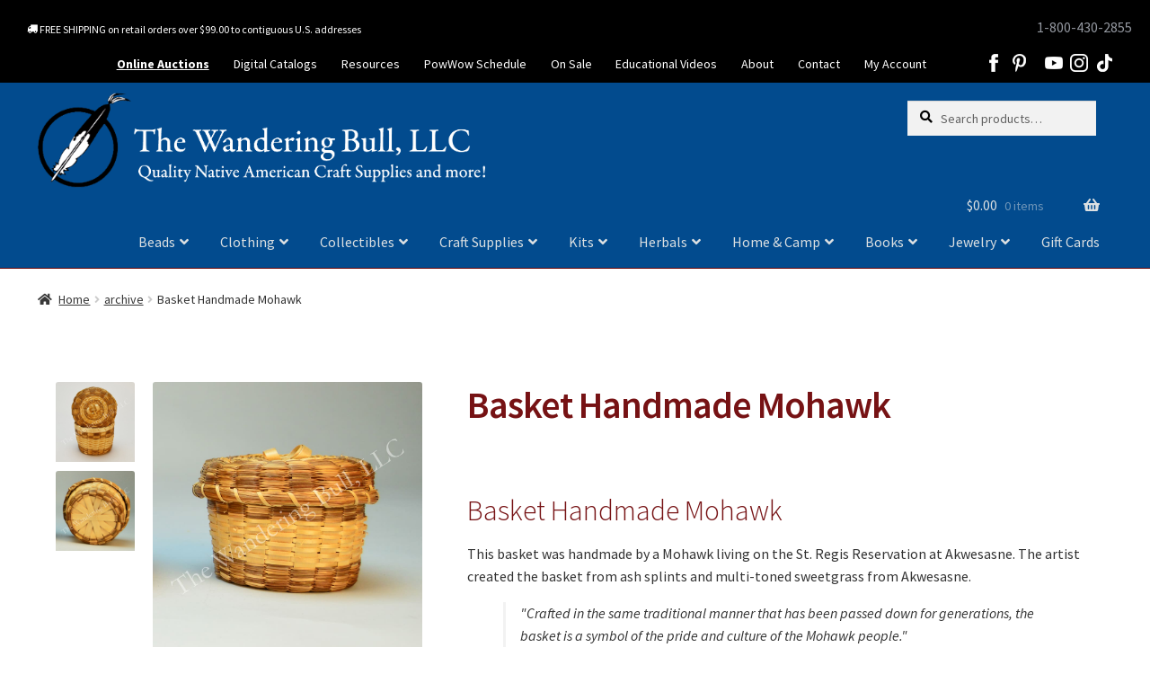

--- FILE ---
content_type: text/html; charset=UTF-8
request_url: https://wanderingbull.com/archives/basket-handmade-mohawk/
body_size: 37096
content:
<!DOCTYPE html>
<html lang="en-US">
<head>
<meta name="facebook-domain-verification" content="9nc83z81ddes2mcjlb4jj291dmzra2" />
<meta name="google-site-verification" content="IHD2joRA9rrFejjZowQtucgSX58ECA8S_wf_5sfj_xc" />
<meta charset="UTF-8">
<script>
var gform;gform||(document.addEventListener("gform_main_scripts_loaded",function(){gform.scriptsLoaded=!0}),document.addEventListener("gform/theme/scripts_loaded",function(){gform.themeScriptsLoaded=!0}),window.addEventListener("DOMContentLoaded",function(){gform.domLoaded=!0}),gform={domLoaded:!1,scriptsLoaded:!1,themeScriptsLoaded:!1,isFormEditor:()=>"function"==typeof InitializeEditor,callIfLoaded:function(o){return!(!gform.domLoaded||!gform.scriptsLoaded||!gform.themeScriptsLoaded&&!gform.isFormEditor()||(gform.isFormEditor()&&console.warn("The use of gform.initializeOnLoaded() is deprecated in the form editor context and will be removed in Gravity Forms 3.1."),o(),0))},initializeOnLoaded:function(o){gform.callIfLoaded(o)||(document.addEventListener("gform_main_scripts_loaded",()=>{gform.scriptsLoaded=!0,gform.callIfLoaded(o)}),document.addEventListener("gform/theme/scripts_loaded",()=>{gform.themeScriptsLoaded=!0,gform.callIfLoaded(o)}),window.addEventListener("DOMContentLoaded",()=>{gform.domLoaded=!0,gform.callIfLoaded(o)}))},hooks:{action:{},filter:{}},addAction:function(o,r,e,t){gform.addHook("action",o,r,e,t)},addFilter:function(o,r,e,t){gform.addHook("filter",o,r,e,t)},doAction:function(o){gform.doHook("action",o,arguments)},applyFilters:function(o){return gform.doHook("filter",o,arguments)},removeAction:function(o,r){gform.removeHook("action",o,r)},removeFilter:function(o,r,e){gform.removeHook("filter",o,r,e)},addHook:function(o,r,e,t,n){null==gform.hooks[o][r]&&(gform.hooks[o][r]=[]);var d=gform.hooks[o][r];null==n&&(n=r+"_"+d.length),gform.hooks[o][r].push({tag:n,callable:e,priority:t=null==t?10:t})},doHook:function(r,o,e){var t;if(e=Array.prototype.slice.call(e,1),null!=gform.hooks[r][o]&&((o=gform.hooks[r][o]).sort(function(o,r){return o.priority-r.priority}),o.forEach(function(o){"function"!=typeof(t=o.callable)&&(t=window[t]),"action"==r?t.apply(null,e):e[0]=t.apply(null,e)})),"filter"==r)return e[0]},removeHook:function(o,r,t,n){var e;null!=gform.hooks[o][r]&&(e=(e=gform.hooks[o][r]).filter(function(o,r,e){return!!(null!=n&&n!=o.tag||null!=t&&t!=o.priority)}),gform.hooks[o][r]=e)}});
</script>

<meta name="viewport" content="width=device-width, initial-scale=1">
<link rel="profile" href="http://gmpg.org/xfn/11">
<link rel="pingback" href="https://wanderingbull.com/xmlrpc.php">
<meta name="msvalidate.01" content="6E0048AE22ABD83D68B7A8FE538F305C" />
<meta name='robots' content='index, follow, max-image-preview:large, max-snippet:-1, max-video-preview:-1' />

	<!-- This site is optimized with the Yoast SEO Premium plugin v26.7 (Yoast SEO v26.7) - https://yoast.com/wordpress/plugins/seo/ -->
	<title>Basket Handmade Mohawk - The Wandering Bull, LLC</title>
	<meta name="description" content="This basket was handmade by a Mohawk from the St. Regis Reservation at Akwesasne. It is made from ash splints and multi-toned sweetgrass from Akwesasne." />
	<link rel="canonical" href="https://wanderingbull.com/archives/basket-handmade-mohawk/" />
	<meta property="og:locale" content="en_US" />
	<meta property="og:type" content="article" />
	<meta property="og:title" content="Basket Handmade Mohawk" />
	<meta property="og:description" content="This basket was handmade by a Mohawk from the St. Regis Reservation at Akwesasne. It is made from ash splints and multi-toned sweetgrass from Akwesasne." />
	<meta property="og:url" content="https://wanderingbull.com/archives/basket-handmade-mohawk/" />
	<meta property="og:site_name" content="The Wandering Bull, LLC" />
	<meta property="article:publisher" content="https://www.facebook.com/Wandering-Bull-Online-170456924380/" />
	<meta property="article:modified_time" content="2019-12-30T20:13:02+00:00" />
	<meta property="og:image" content="https://wanderingbull.com/wp-content/uploads/2019/12/2222-888-040.jpg" />
	<meta property="og:image:width" content="1000" />
	<meta property="og:image:height" content="1000" />
	<meta property="og:image:type" content="image/jpeg" />
	<meta name="twitter:card" content="summary_large_image" />
	<meta name="twitter:label1" content="Est. reading time" />
	<meta name="twitter:data1" content="1 minute" />
	<script type="application/ld+json" class="yoast-schema-graph">{"@context":"https://schema.org","@graph":[{"@type":"WebPage","@id":"https://wanderingbull.com/archives/basket-handmade-mohawk/","url":"https://wanderingbull.com/archives/basket-handmade-mohawk/","name":"Basket Handmade Mohawk - The Wandering Bull, LLC","isPartOf":{"@id":"https://wanderingbull.com/#website"},"primaryImageOfPage":{"@id":"https://wanderingbull.com/archives/basket-handmade-mohawk/#primaryimage"},"image":{"@id":"https://wanderingbull.com/archives/basket-handmade-mohawk/#primaryimage"},"thumbnailUrl":"https://wanderingbull.com/wp-content/uploads/2019/12/2222-888-040.jpg","datePublished":"2019-12-04T21:58:56+00:00","dateModified":"2019-12-30T20:13:02+00:00","description":"This basket was handmade by a Mohawk from the St. Regis Reservation at Akwesasne. It is made from ash splints and multi-toned sweetgrass from Akwesasne.","breadcrumb":{"@id":"https://wanderingbull.com/archives/basket-handmade-mohawk/#breadcrumb"},"inLanguage":"en-US","potentialAction":[{"@type":"ReadAction","target":["https://wanderingbull.com/archives/basket-handmade-mohawk/"]}]},{"@type":"ImageObject","inLanguage":"en-US","@id":"https://wanderingbull.com/archives/basket-handmade-mohawk/#primaryimage","url":"https://wanderingbull.com/wp-content/uploads/2019/12/2222-888-040.jpg","contentUrl":"https://wanderingbull.com/wp-content/uploads/2019/12/2222-888-040.jpg","width":1000,"height":1000,"caption":"Basket Handmade Mohawk"},{"@type":"BreadcrumbList","@id":"https://wanderingbull.com/archives/basket-handmade-mohawk/#breadcrumb","itemListElement":[{"@type":"ListItem","position":1,"name":"Home","item":"https://wanderingbull.com/"},{"@type":"ListItem","position":2,"name":"archives","item":"https://wanderingbull.com/archives/"},{"@type":"ListItem","position":3,"name":"Basket Handmade Mohawk"}]},{"@type":"WebSite","@id":"https://wanderingbull.com/#website","url":"https://wanderingbull.com/","name":"The Wandering Bull, LLC","description":"Quality Native American Craft Supplies &amp; More!","publisher":{"@id":"https://wanderingbull.com/#organization"},"alternateName":"Wandering Bull","potentialAction":[{"@type":"SearchAction","target":{"@type":"EntryPoint","urlTemplate":"https://wanderingbull.com/?s={search_term_string}"},"query-input":{"@type":"PropertyValueSpecification","valueRequired":true,"valueName":"search_term_string"}}],"inLanguage":"en-US"},{"@type":"Organization","@id":"https://wanderingbull.com/#organization","name":"The Wandering Bull, LLC","alternateName":"The Wandering Bull","url":"https://wanderingbull.com/","logo":{"@type":"ImageObject","inLanguage":"en-US","@id":"https://wanderingbull.com/#/schema/logo/image/","url":"https://wanderingbull.com/wp-content/uploads/2025/05/2-25-logo-wb-smaller.jpg","contentUrl":"https://wanderingbull.com/wp-content/uploads/2025/05/2-25-logo-wb-smaller.jpg","width":900,"height":900,"caption":"The Wandering Bull, LLC"},"image":{"@id":"https://wanderingbull.com/#/schema/logo/image/"},"sameAs":["https://www.facebook.com/Wandering-Bull-Online-170456924380/","https://www.pinterest.com/bullock1499/pins/","https://www.youtube.com/channel/UCdsLcwhjlrNCAYduhz2jtmg?view_as=subscriber","https://www.tiktok.com/@wanderingbull.com","https://www.facebook.com/p/Wandering-Bull-Online-100027966295097/","https://www.instagram.com/thewanderingbullllc/"],"description":"The Wandering Bull, LLC are suppliers of Native American Craft Supplies, Vintage and Antique Native Art with a focus on the Northeast Woodlands. Family owned and operated for over 50 years, we are located in Washington, NH. In addition to offering the best quality supplies essential to our customers, we also offer our own line of products ranging from bead looms to beautiful hand-crafted One of Kind items. At The Wandering Bull, we pride ourselves on our internet presence and customer service. We not only sell our products, we use and stand behind what we sell. Our website is updated weekly with new products, special sales and those one of a kind items that can’t be found anywhere else! We offer as many items that are Made in the USA as possible and indicate whether our products are made by Native American crafters. Customer satisfaction is very important to us. Whether discussing a craft project with someone over the phone, answering questions at an event or showing a customer around our shop/warehouse, helping our customers get the best quality items at the best prices is where we excel.","email":"sales@wanderingbull.com","telephone":"603-495-2700","legalName":"The Wandering Bull, LLC","foundingDate":"1969-01-21","numberOfEmployees":{"@type":"QuantitativeValue","minValue":"1","maxValue":"10"}}]}</script>
	<!-- / Yoast SEO Premium plugin. -->


<link rel='dns-prefetch' href='//www.googletagmanager.com' />
<link rel='dns-prefetch' href='//fonts.googleapis.com' />
<link rel='dns-prefetch' href='//use.fontawesome.com' />
<link rel="alternate" type="application/rss+xml" title="The Wandering Bull, LLC &raquo; Feed" href="https://wanderingbull.com/feed/" />
<link rel="alternate" type="text/calendar" title="The Wandering Bull, LLC &raquo; iCal Feed" href="https://wanderingbull.com/events/?ical=1" />
<link rel="alternate" title="oEmbed (JSON)" type="application/json+oembed" href="https://wanderingbull.com/wp-json/oembed/1.0/embed?url=https%3A%2F%2Fwanderingbull.com%2Farchives%2Fbasket-handmade-mohawk%2F" />
<link rel="alternate" title="oEmbed (XML)" type="text/xml+oembed" href="https://wanderingbull.com/wp-json/oembed/1.0/embed?url=https%3A%2F%2Fwanderingbull.com%2Farchives%2Fbasket-handmade-mohawk%2F&#038;format=xml" />
<style id='wp-img-auto-sizes-contain-inline-css'>
img:is([sizes=auto i],[sizes^="auto," i]){contain-intrinsic-size:3000px 1500px}
/*# sourceURL=wp-img-auto-sizes-contain-inline-css */
</style>
<link rel='stylesheet' id='wc-intuit-payments-checkout-block-css' href='https://wanderingbull.com/wp-content/plugins/woocommerce-gateway-intuit-qbms/assets/css/blocks/wc-intuit-payments-checkout-block.css?ver=3.3.1' media='all' />
<link rel='stylesheet' id='tribe-events-pro-mini-calendar-block-styles-css' href='https://wanderingbull.com/wp-content/plugins/events-calendar-pro/build/css/tribe-events-pro-mini-calendar-block.css?ver=7.7.11' media='all' />
<link rel='stylesheet' id='wp-block-library-css' href='https://wanderingbull.com/wp-includes/css/dist/block-library/style.min.css?ver=6.9' media='all' />
<link rel='stylesheet' id='wc-blocks-style-css' href='https://wanderingbull.com/wp-content/plugins/woocommerce/assets/client/blocks/wc-blocks.css?ver=wc-10.4.3' media='all' />
<style id='global-styles-inline-css'>
:root{--wp--preset--aspect-ratio--square: 1;--wp--preset--aspect-ratio--4-3: 4/3;--wp--preset--aspect-ratio--3-4: 3/4;--wp--preset--aspect-ratio--3-2: 3/2;--wp--preset--aspect-ratio--2-3: 2/3;--wp--preset--aspect-ratio--16-9: 16/9;--wp--preset--aspect-ratio--9-16: 9/16;--wp--preset--color--black: #000000;--wp--preset--color--cyan-bluish-gray: #abb8c3;--wp--preset--color--white: #ffffff;--wp--preset--color--pale-pink: #f78da7;--wp--preset--color--vivid-red: #cf2e2e;--wp--preset--color--luminous-vivid-orange: #ff6900;--wp--preset--color--luminous-vivid-amber: #fcb900;--wp--preset--color--light-green-cyan: #7bdcb5;--wp--preset--color--vivid-green-cyan: #00d084;--wp--preset--color--pale-cyan-blue: #8ed1fc;--wp--preset--color--vivid-cyan-blue: #0693e3;--wp--preset--color--vivid-purple: #9b51e0;--wp--preset--gradient--vivid-cyan-blue-to-vivid-purple: linear-gradient(135deg,rgb(6,147,227) 0%,rgb(155,81,224) 100%);--wp--preset--gradient--light-green-cyan-to-vivid-green-cyan: linear-gradient(135deg,rgb(122,220,180) 0%,rgb(0,208,130) 100%);--wp--preset--gradient--luminous-vivid-amber-to-luminous-vivid-orange: linear-gradient(135deg,rgb(252,185,0) 0%,rgb(255,105,0) 100%);--wp--preset--gradient--luminous-vivid-orange-to-vivid-red: linear-gradient(135deg,rgb(255,105,0) 0%,rgb(207,46,46) 100%);--wp--preset--gradient--very-light-gray-to-cyan-bluish-gray: linear-gradient(135deg,rgb(238,238,238) 0%,rgb(169,184,195) 100%);--wp--preset--gradient--cool-to-warm-spectrum: linear-gradient(135deg,rgb(74,234,220) 0%,rgb(151,120,209) 20%,rgb(207,42,186) 40%,rgb(238,44,130) 60%,rgb(251,105,98) 80%,rgb(254,248,76) 100%);--wp--preset--gradient--blush-light-purple: linear-gradient(135deg,rgb(255,206,236) 0%,rgb(152,150,240) 100%);--wp--preset--gradient--blush-bordeaux: linear-gradient(135deg,rgb(254,205,165) 0%,rgb(254,45,45) 50%,rgb(107,0,62) 100%);--wp--preset--gradient--luminous-dusk: linear-gradient(135deg,rgb(255,203,112) 0%,rgb(199,81,192) 50%,rgb(65,88,208) 100%);--wp--preset--gradient--pale-ocean: linear-gradient(135deg,rgb(255,245,203) 0%,rgb(182,227,212) 50%,rgb(51,167,181) 100%);--wp--preset--gradient--electric-grass: linear-gradient(135deg,rgb(202,248,128) 0%,rgb(113,206,126) 100%);--wp--preset--gradient--midnight: linear-gradient(135deg,rgb(2,3,129) 0%,rgb(40,116,252) 100%);--wp--preset--font-size--small: 14px;--wp--preset--font-size--medium: 23px;--wp--preset--font-size--large: 26px;--wp--preset--font-size--x-large: 42px;--wp--preset--font-size--normal: 16px;--wp--preset--font-size--huge: 37px;--wp--preset--spacing--20: 0.44rem;--wp--preset--spacing--30: 0.67rem;--wp--preset--spacing--40: 1rem;--wp--preset--spacing--50: 1.5rem;--wp--preset--spacing--60: 2.25rem;--wp--preset--spacing--70: 3.38rem;--wp--preset--spacing--80: 5.06rem;--wp--preset--shadow--natural: 6px 6px 9px rgba(0, 0, 0, 0.2);--wp--preset--shadow--deep: 12px 12px 50px rgba(0, 0, 0, 0.4);--wp--preset--shadow--sharp: 6px 6px 0px rgba(0, 0, 0, 0.2);--wp--preset--shadow--outlined: 6px 6px 0px -3px rgb(255, 255, 255), 6px 6px rgb(0, 0, 0);--wp--preset--shadow--crisp: 6px 6px 0px rgb(0, 0, 0);}:root :where(.is-layout-flow) > :first-child{margin-block-start: 0;}:root :where(.is-layout-flow) > :last-child{margin-block-end: 0;}:root :where(.is-layout-flow) > *{margin-block-start: 24px;margin-block-end: 0;}:root :where(.is-layout-constrained) > :first-child{margin-block-start: 0;}:root :where(.is-layout-constrained) > :last-child{margin-block-end: 0;}:root :where(.is-layout-constrained) > *{margin-block-start: 24px;margin-block-end: 0;}:root :where(.is-layout-flex){gap: 24px;}:root :where(.is-layout-grid){gap: 24px;}body .is-layout-flex{display: flex;}.is-layout-flex{flex-wrap: wrap;align-items: center;}.is-layout-flex > :is(*, div){margin: 0;}body .is-layout-grid{display: grid;}.is-layout-grid > :is(*, div){margin: 0;}.has-black-color{color: var(--wp--preset--color--black) !important;}.has-cyan-bluish-gray-color{color: var(--wp--preset--color--cyan-bluish-gray) !important;}.has-white-color{color: var(--wp--preset--color--white) !important;}.has-pale-pink-color{color: var(--wp--preset--color--pale-pink) !important;}.has-vivid-red-color{color: var(--wp--preset--color--vivid-red) !important;}.has-luminous-vivid-orange-color{color: var(--wp--preset--color--luminous-vivid-orange) !important;}.has-luminous-vivid-amber-color{color: var(--wp--preset--color--luminous-vivid-amber) !important;}.has-light-green-cyan-color{color: var(--wp--preset--color--light-green-cyan) !important;}.has-vivid-green-cyan-color{color: var(--wp--preset--color--vivid-green-cyan) !important;}.has-pale-cyan-blue-color{color: var(--wp--preset--color--pale-cyan-blue) !important;}.has-vivid-cyan-blue-color{color: var(--wp--preset--color--vivid-cyan-blue) !important;}.has-vivid-purple-color{color: var(--wp--preset--color--vivid-purple) !important;}.has-black-background-color{background-color: var(--wp--preset--color--black) !important;}.has-cyan-bluish-gray-background-color{background-color: var(--wp--preset--color--cyan-bluish-gray) !important;}.has-white-background-color{background-color: var(--wp--preset--color--white) !important;}.has-pale-pink-background-color{background-color: var(--wp--preset--color--pale-pink) !important;}.has-vivid-red-background-color{background-color: var(--wp--preset--color--vivid-red) !important;}.has-luminous-vivid-orange-background-color{background-color: var(--wp--preset--color--luminous-vivid-orange) !important;}.has-luminous-vivid-amber-background-color{background-color: var(--wp--preset--color--luminous-vivid-amber) !important;}.has-light-green-cyan-background-color{background-color: var(--wp--preset--color--light-green-cyan) !important;}.has-vivid-green-cyan-background-color{background-color: var(--wp--preset--color--vivid-green-cyan) !important;}.has-pale-cyan-blue-background-color{background-color: var(--wp--preset--color--pale-cyan-blue) !important;}.has-vivid-cyan-blue-background-color{background-color: var(--wp--preset--color--vivid-cyan-blue) !important;}.has-vivid-purple-background-color{background-color: var(--wp--preset--color--vivid-purple) !important;}.has-black-border-color{border-color: var(--wp--preset--color--black) !important;}.has-cyan-bluish-gray-border-color{border-color: var(--wp--preset--color--cyan-bluish-gray) !important;}.has-white-border-color{border-color: var(--wp--preset--color--white) !important;}.has-pale-pink-border-color{border-color: var(--wp--preset--color--pale-pink) !important;}.has-vivid-red-border-color{border-color: var(--wp--preset--color--vivid-red) !important;}.has-luminous-vivid-orange-border-color{border-color: var(--wp--preset--color--luminous-vivid-orange) !important;}.has-luminous-vivid-amber-border-color{border-color: var(--wp--preset--color--luminous-vivid-amber) !important;}.has-light-green-cyan-border-color{border-color: var(--wp--preset--color--light-green-cyan) !important;}.has-vivid-green-cyan-border-color{border-color: var(--wp--preset--color--vivid-green-cyan) !important;}.has-pale-cyan-blue-border-color{border-color: var(--wp--preset--color--pale-cyan-blue) !important;}.has-vivid-cyan-blue-border-color{border-color: var(--wp--preset--color--vivid-cyan-blue) !important;}.has-vivid-purple-border-color{border-color: var(--wp--preset--color--vivid-purple) !important;}.has-vivid-cyan-blue-to-vivid-purple-gradient-background{background: var(--wp--preset--gradient--vivid-cyan-blue-to-vivid-purple) !important;}.has-light-green-cyan-to-vivid-green-cyan-gradient-background{background: var(--wp--preset--gradient--light-green-cyan-to-vivid-green-cyan) !important;}.has-luminous-vivid-amber-to-luminous-vivid-orange-gradient-background{background: var(--wp--preset--gradient--luminous-vivid-amber-to-luminous-vivid-orange) !important;}.has-luminous-vivid-orange-to-vivid-red-gradient-background{background: var(--wp--preset--gradient--luminous-vivid-orange-to-vivid-red) !important;}.has-very-light-gray-to-cyan-bluish-gray-gradient-background{background: var(--wp--preset--gradient--very-light-gray-to-cyan-bluish-gray) !important;}.has-cool-to-warm-spectrum-gradient-background{background: var(--wp--preset--gradient--cool-to-warm-spectrum) !important;}.has-blush-light-purple-gradient-background{background: var(--wp--preset--gradient--blush-light-purple) !important;}.has-blush-bordeaux-gradient-background{background: var(--wp--preset--gradient--blush-bordeaux) !important;}.has-luminous-dusk-gradient-background{background: var(--wp--preset--gradient--luminous-dusk) !important;}.has-pale-ocean-gradient-background{background: var(--wp--preset--gradient--pale-ocean) !important;}.has-electric-grass-gradient-background{background: var(--wp--preset--gradient--electric-grass) !important;}.has-midnight-gradient-background{background: var(--wp--preset--gradient--midnight) !important;}.has-small-font-size{font-size: var(--wp--preset--font-size--small) !important;}.has-medium-font-size{font-size: var(--wp--preset--font-size--medium) !important;}.has-large-font-size{font-size: var(--wp--preset--font-size--large) !important;}.has-x-large-font-size{font-size: var(--wp--preset--font-size--x-large) !important;}
/*# sourceURL=global-styles-inline-css */
</style>

<style id='classic-theme-styles-inline-css'>
/*! This file is auto-generated */
.wp-block-button__link{color:#fff;background-color:#32373c;border-radius:9999px;box-shadow:none;text-decoration:none;padding:calc(.667em + 2px) calc(1.333em + 2px);font-size:1.125em}.wp-block-file__button{background:#32373c;color:#fff;text-decoration:none}
/*# sourceURL=/wp-includes/css/classic-themes.min.css */
</style>
<link rel='stylesheet' id='pwgc-wc-blocks-style-css' href='https://wanderingbull.com/wp-content/plugins/pw-gift-cards/assets/css/blocks.css?ver=3.52' media='all' />
<link rel='stylesheet' id='storefront-gutenberg-blocks-css' href='https://wanderingbull.com/wp-content/themes/storefront/assets/css/base/gutenberg-blocks.css?ver=4.6.2' media='all' />
<style id='storefront-gutenberg-blocks-inline-css'>

				.wp-block-button__link:not(.has-text-color) {
					color: #ffffff;
				}

				.wp-block-button__link:not(.has-text-color):hover,
				.wp-block-button__link:not(.has-text-color):focus,
				.wp-block-button__link:not(.has-text-color):active {
					color: #ffffff;
				}

				.wp-block-button__link:not(.has-background) {
					background-color: #761214;
				}

				.wp-block-button__link:not(.has-background):hover,
				.wp-block-button__link:not(.has-background):focus,
				.wp-block-button__link:not(.has-background):active {
					border-color: #5d0000;
					background-color: #5d0000;
				}

				.wc-block-grid__products .wc-block-grid__product .wp-block-button__link {
					background-color: #761214;
					border-color: #761214;
					color: #ffffff;
				}

				.wp-block-quote footer,
				.wp-block-quote cite,
				.wp-block-quote__citation {
					color: #333333;
				}

				.wp-block-pullquote cite,
				.wp-block-pullquote footer,
				.wp-block-pullquote__citation {
					color: #333333;
				}

				.wp-block-image figcaption {
					color: #333333;
				}

				.wp-block-separator.is-style-dots::before {
					color: #761214;
				}

				.wp-block-file a.wp-block-file__button {
					color: #ffffff;
					background-color: #761214;
					border-color: #761214;
				}

				.wp-block-file a.wp-block-file__button:hover,
				.wp-block-file a.wp-block-file__button:focus,
				.wp-block-file a.wp-block-file__button:active {
					color: #ffffff;
					background-color: #5d0000;
				}

				.wp-block-code,
				.wp-block-preformatted pre {
					color: #333333;
				}

				.wp-block-table:not( .has-background ):not( .is-style-stripes ) tbody tr:nth-child(2n) td {
					background-color: #fdfdfd;
				}

				.wp-block-cover .wp-block-cover__inner-container h1:not(.has-text-color),
				.wp-block-cover .wp-block-cover__inner-container h2:not(.has-text-color),
				.wp-block-cover .wp-block-cover__inner-container h3:not(.has-text-color),
				.wp-block-cover .wp-block-cover__inner-container h4:not(.has-text-color),
				.wp-block-cover .wp-block-cover__inner-container h5:not(.has-text-color),
				.wp-block-cover .wp-block-cover__inner-container h6:not(.has-text-color) {
					color: #000000;
				}

				div.wc-block-components-price-slider__range-input-progress,
				.rtl .wc-block-components-price-slider__range-input-progress {
					--range-color: #761214;
				}

				/* Target only IE11 */
				@media all and (-ms-high-contrast: none), (-ms-high-contrast: active) {
					.wc-block-components-price-slider__range-input-progress {
						background: #761214;
					}
				}

				.wc-block-components-button:not(.is-link) {
					background-color: #000000;
					color: #ffffff;
				}

				.wc-block-components-button:not(.is-link):hover,
				.wc-block-components-button:not(.is-link):focus,
				.wc-block-components-button:not(.is-link):active {
					background-color: #000000;
					color: #ffffff;
				}

				.wc-block-components-button:not(.is-link):disabled {
					background-color: #000000;
					color: #ffffff;
				}

				.wc-block-cart__submit-container {
					background-color: #ffffff;
				}

				.wc-block-cart__submit-container::before {
					color: rgba(220,220,220,0.5);
				}

				.wc-block-components-order-summary-item__quantity {
					background-color: #ffffff;
					border-color: #333333;
					box-shadow: 0 0 0 2px #ffffff;
					color: #333333;
				}
			
/*# sourceURL=storefront-gutenberg-blocks-inline-css */
</style>
<link rel='stylesheet' id='SFSImainCss-css' href='https://wanderingbull.com/wp-content/plugins/ultimate-social-media-icons/css/sfsi-style.css?ver=2.9.6' media='all' />
<style id='woocommerce-inline-inline-css'>
.woocommerce form .form-row .required { visibility: visible; }
/*# sourceURL=woocommerce-inline-inline-css */
</style>
<link rel='stylesheet' id='storefront-style-css' href='https://wanderingbull.com/wp-content/themes/storefront/style.css?ver=4.6.2' media='all' />
<style id='storefront-style-inline-css'>

			.main-navigation ul li a,
			.site-title a,
			ul.menu li a,
			.site-branding h1 a,
			button.menu-toggle,
			button.menu-toggle:hover,
			.handheld-navigation .dropdown-toggle {
				color: #dce0e2;
			}

			button.menu-toggle,
			button.menu-toggle:hover {
				border-color: #dce0e2;
			}

			.main-navigation ul li a:hover,
			.main-navigation ul li:hover > a,
			.site-title a:hover,
			.site-header ul.menu li.current-menu-item > a {
				color: #ffffff;
			}

			table:not( .has-background ) th {
				background-color: #f8f8f8;
			}

			table:not( .has-background ) tbody td {
				background-color: #fdfdfd;
			}

			table:not( .has-background ) tbody tr:nth-child(2n) td,
			fieldset,
			fieldset legend {
				background-color: #fbfbfb;
			}

			.site-header,
			.secondary-navigation ul ul,
			.main-navigation ul.menu > li.menu-item-has-children:after,
			.secondary-navigation ul.menu ul,
			.storefront-handheld-footer-bar,
			.storefront-handheld-footer-bar ul li > a,
			.storefront-handheld-footer-bar ul li.search .site-search,
			button.menu-toggle,
			button.menu-toggle:hover {
				background-color: #761214;
			}

			p.site-description,
			.site-header,
			.storefront-handheld-footer-bar {
				color: #ffffff;
			}

			button.menu-toggle:after,
			button.menu-toggle:before,
			button.menu-toggle span:before {
				background-color: #dce0e2;
			}

			h1, h2, h3, h4, h5, h6, .wc-block-grid__product-title {
				color: #761214;
			}

			.widget h1 {
				border-bottom-color: #761214;
			}

			body,
			.secondary-navigation a {
				color: #333333;
			}

			.widget-area .widget a,
			.hentry .entry-header .posted-on a,
			.hentry .entry-header .post-author a,
			.hentry .entry-header .post-comments a,
			.hentry .entry-header .byline a {
				color: #383838;
			}

			a {
				color: #761214;
			}

			a:focus,
			button:focus,
			.button.alt:focus,
			input:focus,
			textarea:focus,
			input[type="button"]:focus,
			input[type="reset"]:focus,
			input[type="submit"]:focus,
			input[type="email"]:focus,
			input[type="tel"]:focus,
			input[type="url"]:focus,
			input[type="password"]:focus,
			input[type="search"]:focus {
				outline-color: #761214;
			}

			button, input[type="button"], input[type="reset"], input[type="submit"], .button, .widget a.button {
				background-color: #761214;
				border-color: #761214;
				color: #ffffff;
			}

			button:hover, input[type="button"]:hover, input[type="reset"]:hover, input[type="submit"]:hover, .button:hover, .widget a.button:hover {
				background-color: #5d0000;
				border-color: #5d0000;
				color: #ffffff;
			}

			button.alt, input[type="button"].alt, input[type="reset"].alt, input[type="submit"].alt, .button.alt, .widget-area .widget a.button.alt {
				background-color: #000000;
				border-color: #000000;
				color: #ffffff;
			}

			button.alt:hover, input[type="button"].alt:hover, input[type="reset"].alt:hover, input[type="submit"].alt:hover, .button.alt:hover, .widget-area .widget a.button.alt:hover {
				background-color: #000000;
				border-color: #000000;
				color: #ffffff;
			}

			.pagination .page-numbers li .page-numbers.current {
				background-color: #e6e6e6;
				color: #292929;
			}

			#comments .comment-list .comment-content .comment-text {
				background-color: #f8f8f8;
			}

			.site-footer {
				background-color: #efefef;
				color: #515151;
			}

			.site-footer a:not(.button):not(.components-button) {
				color: #761214;
			}

			.site-footer .storefront-handheld-footer-bar a:not(.button):not(.components-button) {
				color: #dce0e2;
			}

			.site-footer h1, .site-footer h2, .site-footer h3, .site-footer h4, .site-footer h5, .site-footer h6, .site-footer .widget .widget-title, .site-footer .widget .widgettitle {
				color: #761214;
			}

			.page-template-template-homepage.has-post-thumbnail .type-page.has-post-thumbnail .entry-title {
				color: #000000;
			}

			.page-template-template-homepage.has-post-thumbnail .type-page.has-post-thumbnail .entry-content {
				color: #000000;
			}

			@media screen and ( min-width: 768px ) {
				.secondary-navigation ul.menu a:hover {
					color: #ffffff;
				}

				.secondary-navigation ul.menu a {
					color: #ffffff;
				}

				.main-navigation ul.menu ul.sub-menu,
				.main-navigation ul.nav-menu ul.children {
					background-color: #670305;
				}

				.site-header {
					border-bottom-color: #670305;
				}
			}

				.sp-fixed-width .site {
					background-color:#ffffff;
				}
			

				.checkout-slides .sp-checkout-control-nav li a:after {
					background-color:#ffffff;
					border: 4px solid #d7d7d7;
				}

				.checkout-slides .sp-checkout-control-nav li:nth-child(2) a.flex-active:after {
					border: 4px solid #d7d7d7;
				}

				.checkout-slides .sp-checkout-control-nav li a:before,
				.checkout-slides .sp-checkout-control-nav li:nth-child(2) a.flex-active:before  {
					background-color:#d7d7d7;
				}

				.checkout-slides .sp-checkout-control-nav li:nth-child(2) a:before {
					background-color:#ebebeb;
				}

				.checkout-slides .sp-checkout-control-nav li:nth-child(2) a:after {
					border: 4px solid #ebebeb;
				}
			
/*# sourceURL=storefront-style-inline-css */
</style>
<link rel='stylesheet' id='storefront-icons-css' href='https://wanderingbull.com/wp-content/themes/storefront/assets/css/base/icons.css?ver=4.6.2' media='all' />
<link rel='stylesheet' id='storefront-fonts-css' href='https://fonts.googleapis.com/css?family=Source+Sans+Pro%3A400%2C300%2C300italic%2C400italic%2C600%2C700%2C900&#038;subset=latin%2Clatin-ext&#038;ver=4.6.2' media='all' />
<link rel='stylesheet' id='storefront-woocommerce-style-css' href='https://wanderingbull.com/wp-content/themes/storefront/assets/css/woocommerce/woocommerce.css?ver=4.6.2' media='all' />
<style id='storefront-woocommerce-style-inline-css'>
@font-face {
				font-family: star;
				src: url(https://wanderingbull.com/wp-content/plugins/woocommerce/assets/fonts/star.eot);
				src:
					url(https://wanderingbull.com/wp-content/plugins/woocommerce/assets/fonts/star.eot?#iefix) format("embedded-opentype"),
					url(https://wanderingbull.com/wp-content/plugins/woocommerce/assets/fonts/star.woff) format("woff"),
					url(https://wanderingbull.com/wp-content/plugins/woocommerce/assets/fonts/star.ttf) format("truetype"),
					url(https://wanderingbull.com/wp-content/plugins/woocommerce/assets/fonts/star.svg#star) format("svg");
				font-weight: 400;
				font-style: normal;
			}
			@font-face {
				font-family: WooCommerce;
				src: url(https://wanderingbull.com/wp-content/plugins/woocommerce/assets/fonts/WooCommerce.eot);
				src:
					url(https://wanderingbull.com/wp-content/plugins/woocommerce/assets/fonts/WooCommerce.eot?#iefix) format("embedded-opentype"),
					url(https://wanderingbull.com/wp-content/plugins/woocommerce/assets/fonts/WooCommerce.woff) format("woff"),
					url(https://wanderingbull.com/wp-content/plugins/woocommerce/assets/fonts/WooCommerce.ttf) format("truetype"),
					url(https://wanderingbull.com/wp-content/plugins/woocommerce/assets/fonts/WooCommerce.svg#WooCommerce) format("svg");
				font-weight: 400;
				font-style: normal;
			}

			a.cart-contents,
			.site-header-cart .widget_shopping_cart a {
				color: #dce0e2;
			}

			a.cart-contents:hover,
			.site-header-cart .widget_shopping_cart a:hover,
			.site-header-cart:hover > li > a {
				color: #ffffff;
			}

			table.cart td.product-remove,
			table.cart td.actions {
				border-top-color: #ffffff;
			}

			.storefront-handheld-footer-bar ul li.cart .count {
				background-color: #dce0e2;
				color: #761214;
				border-color: #761214;
			}

			.woocommerce-tabs ul.tabs li.active a,
			ul.products li.product .price,
			.onsale,
			.wc-block-grid__product-onsale,
			.widget_search form:before,
			.widget_product_search form:before {
				color: #333333;
			}

			.woocommerce-breadcrumb a,
			a.woocommerce-review-link,
			.product_meta a {
				color: #383838;
			}

			.wc-block-grid__product-onsale,
			.onsale {
				border-color: #333333;
			}

			.star-rating span:before,
			.quantity .plus, .quantity .minus,
			p.stars a:hover:after,
			p.stars a:after,
			.star-rating span:before,
			#payment .payment_methods li input[type=radio]:first-child:checked+label:before {
				color: #761214;
			}

			.widget_price_filter .ui-slider .ui-slider-range,
			.widget_price_filter .ui-slider .ui-slider-handle {
				background-color: #761214;
			}

			.order_details {
				background-color: #f8f8f8;
			}

			.order_details > li {
				border-bottom: 1px dotted #e3e3e3;
			}

			.order_details:before,
			.order_details:after {
				background: -webkit-linear-gradient(transparent 0,transparent 0),-webkit-linear-gradient(135deg,#f8f8f8 33.33%,transparent 33.33%),-webkit-linear-gradient(45deg,#f8f8f8 33.33%,transparent 33.33%)
			}

			#order_review {
				background-color: #ffffff;
			}

			#payment .payment_methods > li .payment_box,
			#payment .place-order {
				background-color: #fafafa;
			}

			#payment .payment_methods > li:not(.woocommerce-notice) {
				background-color: #f5f5f5;
			}

			#payment .payment_methods > li:not(.woocommerce-notice):hover {
				background-color: #f0f0f0;
			}

			.woocommerce-pagination .page-numbers li .page-numbers.current {
				background-color: #e6e6e6;
				color: #292929;
			}

			.wc-block-grid__product-onsale,
			.onsale,
			.woocommerce-pagination .page-numbers li .page-numbers:not(.current) {
				color: #333333;
			}

			p.stars a:before,
			p.stars a:hover~a:before,
			p.stars.selected a.active~a:before {
				color: #333333;
			}

			p.stars.selected a.active:before,
			p.stars:hover a:before,
			p.stars.selected a:not(.active):before,
			p.stars.selected a.active:before {
				color: #761214;
			}

			.single-product div.product .woocommerce-product-gallery .woocommerce-product-gallery__trigger {
				background-color: #761214;
				color: #ffffff;
			}

			.single-product div.product .woocommerce-product-gallery .woocommerce-product-gallery__trigger:hover {
				background-color: #5d0000;
				border-color: #5d0000;
				color: #ffffff;
			}

			.button.added_to_cart:focus,
			.button.wc-forward:focus {
				outline-color: #761214;
			}

			.added_to_cart,
			.site-header-cart .widget_shopping_cart a.button,
			.wc-block-grid__products .wc-block-grid__product .wp-block-button__link {
				background-color: #761214;
				border-color: #761214;
				color: #ffffff;
			}

			.added_to_cart:hover,
			.site-header-cart .widget_shopping_cart a.button:hover,
			.wc-block-grid__products .wc-block-grid__product .wp-block-button__link:hover {
				background-color: #5d0000;
				border-color: #5d0000;
				color: #ffffff;
			}

			.added_to_cart.alt, .added_to_cart, .widget a.button.checkout {
				background-color: #000000;
				border-color: #000000;
				color: #ffffff;
			}

			.added_to_cart.alt:hover, .added_to_cart:hover, .widget a.button.checkout:hover {
				background-color: #000000;
				border-color: #000000;
				color: #ffffff;
			}

			.button.loading {
				color: #761214;
			}

			.button.loading:hover {
				background-color: #761214;
			}

			.button.loading:after {
				color: #ffffff;
			}

			@media screen and ( min-width: 768px ) {
				.site-header-cart .widget_shopping_cart,
				.site-header .product_list_widget li .quantity {
					color: #ffffff;
				}

				.site-header-cart .widget_shopping_cart .buttons,
				.site-header-cart .widget_shopping_cart .total {
					background-color: #6c080a;
				}

				.site-header-cart .widget_shopping_cart {
					background-color: #670305;
				}
			}
				.storefront-product-pagination a {
					color: #333333;
					background-color: #ffffff;
				}
				.storefront-sticky-add-to-cart {
					color: #333333;
					background-color: #ffffff;
				}

				.storefront-sticky-add-to-cart a:not(.button) {
					color: #dce0e2;
				}

				.woocommerce-message {
					background-color: #3d9cd2 !important;
					color: #ffffff !important;
				}

				.woocommerce-message a,
				.woocommerce-message a:hover,
				.woocommerce-message .button,
				.woocommerce-message .button:hover {
					color: #ffffff !important;
				}

				.woocommerce-info {
					background-color: #000000 !important;
					color: #ffffff !important;
				}

				.woocommerce-info a,
				.woocommerce-info a:hover,
				.woocommerce-info .button,
				.woocommerce-info .button:hover {
					color: #ffffff !important;
				}

				.woocommerce-error {
					background-color: #761214 !important;
					color: #ffffff !important;
				}

				.woocommerce-error a,
				.woocommerce-error a:hover,
				.woocommerce-error .button,
				.woocommerce-error .button:hover {
					color: #ffffff !important;
				}

			

				.star-rating span:before,
				.star-rating:before {
					color: #FFA200 !important;
				}

				.star-rating:before {
					opacity: 0.25 !important;
				}
			
/*# sourceURL=storefront-woocommerce-style-inline-css */
</style>
<link rel='stylesheet' id='storefront-child-style-css' href='https://wanderingbull.com/wp-content/themes/wanderingbull/style.css?ver=6.9' media='all' />
<link rel='stylesheet' id='select2-css' href='https://wanderingbull.com/wp-content/plugins/woocommerce/assets/css/select2.css?ver=10.4.3' media='all' />
<link rel='stylesheet' id='wwlc_RegistrationForm_css-css' href='https://wanderingbull.com/wp-content/plugins/woocommerce-wholesale-lead-capture/css/RegistrationForm.css?ver=1.11' media='all' />
<link rel='stylesheet' id='storefront-woocommerce-brands-style-css' href='https://wanderingbull.com/wp-content/themes/storefront/assets/css/woocommerce/extensions/brands.css?ver=4.6.2' media='all' />
<link rel='stylesheet' id='sp-header-frontend-css' href='https://wanderingbull.com/wp-content/plugins/storefront-powerpack/includes/customizer/header/assets/css/sp-header-frontend.css?ver=1.6.3' media='all' />
<link rel='stylesheet' id='sp-styles-css' href='https://wanderingbull.com/wp-content/plugins/storefront-powerpack/assets/css/style.css?ver=1.6.3' media='all' />
<link rel='stylesheet' id='font-awesome-5-brands-css' href='//use.fontawesome.com/releases/v5.0.13/css/brands.css?ver=6.9' media='all' />
<link rel='stylesheet' id='sps-styles-css' href='https://wanderingbull.com/wp-content/plugins/storefront-product-sharing/assets/css/style.css?ver=6.9' media='all' />
<link rel='stylesheet' id='storefront-mega-menus-frontend-css' href='https://wanderingbull.com/wp-content/plugins/storefront-mega-menus/assets/css/frontend.css?ver=1.6.2' media='all' />
<style id='storefront-mega-menus-frontend-inline-css'>

			.smm-mega-menu {
				background-color: #761214;
			}

			.main-navigation ul li.smm-active .smm-mega-menu a.button {
				background-color: #761214 !important;
				border-color: #761214 !important;
				color: #ffffff !important;
			}

			.main-navigation ul li.smm-active .smm-mega-menu a.button:hover {
				background-color: #5d0000 !important;
				border-color: #5d0000 !important;
				color: #ffffff !important;
			}

			.main-navigation ul li.smm-active .smm-mega-menu a.added_to_cart {
				background-color: #000000 !important;
				border-color: #000000 !important;
				color: #ffffff !important;
			}

			.main-navigation ul li.smm-active .smm-mega-menu a.added_to_cart:hover {
				background-color: #000000 !important;
				border-color: #000000 !important;
				color: #ffffff !important;
			}

			.main-navigation ul li.smm-active .widget h3.widget-title,
			.main-navigation ul li.smm-active li ul.products li.product h3 {
				color: #ffffff;
			}

			.main-navigation ul li.smm-active ul.sub-menu li a {
				color: #dce0e2;
			}
/*# sourceURL=storefront-mega-menus-frontend-inline-css */
</style>
<script id="woocommerce-google-analytics-integration-gtag-js-after">
/* Google Analytics for WooCommerce (gtag.js) */
					window.dataLayer = window.dataLayer || [];
					function gtag(){dataLayer.push(arguments);}
					// Set up default consent state.
					for ( const mode of [{"analytics_storage":"denied","ad_storage":"denied","ad_user_data":"denied","ad_personalization":"denied","region":["AT","BE","BG","HR","CY","CZ","DK","EE","FI","FR","DE","GR","HU","IS","IE","IT","LV","LI","LT","LU","MT","NL","NO","PL","PT","RO","SK","SI","ES","SE","GB","CH"]}] || [] ) {
						gtag( "consent", "default", { "wait_for_update": 500, ...mode } );
					}
					gtag("js", new Date());
					gtag("set", "developer_id.dOGY3NW", true);
					gtag("config", "G-53N0MWH426", {"track_404":true,"allow_google_signals":true,"logged_in":false,"linker":{"domains":[],"allow_incoming":false},"custom_map":{"dimension1":"logged_in"}});
//# sourceURL=woocommerce-google-analytics-integration-gtag-js-after
</script>
<script id="gtmkit-js-before" data-cfasync="false" data-nowprocket="" data-cookieconsent="ignore">
		window.gtmkit_settings = {"datalayer_name":"dataLayer","console_log":false,"wc":{"use_sku":false,"pid_prefix":"","add_shipping_info":{"config":1},"add_payment_info":{"config":1},"view_item":{"config":0},"view_item_list":{"config":0},"wishlist":false,"css_selectors":{"product_list_select_item":".products .product:not(.product-category) a:not(.add_to_cart_button.ajax_add_to_cart,.add_to_wishlist),.wc-block-grid__products li:not(.product-category) a:not(.add_to_cart_button.ajax_add_to_cart,.add_to_wishlist),.woocommerce-grouped-product-list-item__label a:not(.add_to_wishlist)","product_list_element":".product,.wc-block-grid__product","product_list_exclude":"","product_list_add_to_cart":".add_to_cart_button.ajax_add_to_cart:not(.single_add_to_cart_button)"},"text":{"wp-block-handpicked-products":"Handpicked Products","wp-block-product-best-sellers":"Best Sellers","wp-block-product-category":"Product Category","wp-block-product-new":"New Products","wp-block-product-on-sale":"Products On Sale","wp-block-products-by-attribute":"Products By Attribute","wp-block-product-tag":"Product Tag","wp-block-product-top-rated":"Top Rated Products","shipping-tier-not-found":"Shipping tier not found","payment-method-not-found":"Payment method not found"}}};
		window.gtmkit_data = {"wc":{"currency":"USD","is_cart":false,"is_checkout":false,"blocks":{}}};
		window.dataLayer = window.dataLayer || [];
				
//# sourceURL=gtmkit-js-before
</script>
<script src="https://wanderingbull.com/wp-includes/js/jquery/jquery.min.js?ver=3.7.1" id="jquery-core-js"></script>
<script src="https://wanderingbull.com/wp-includes/js/jquery/jquery-migrate.min.js?ver=3.4.1" id="jquery-migrate-js"></script>
<script src="https://wanderingbull.com/wp-content/plugins/woocommerce/assets/js/jquery-blockui/jquery.blockUI.min.js?ver=2.7.0-wc.10.4.3" id="wc-jquery-blockui-js" defer data-wp-strategy="defer"></script>
<script id="wc-add-to-cart-js-extra">
var wc_add_to_cart_params = {"ajax_url":"/wp-admin/admin-ajax.php","wc_ajax_url":"/?wc-ajax=%%endpoint%%","i18n_view_cart":"View cart","cart_url":"https://wanderingbull.com/cart/","is_cart":"","cart_redirect_after_add":"no"};
//# sourceURL=wc-add-to-cart-js-extra
</script>
<script src="https://wanderingbull.com/wp-content/plugins/woocommerce/assets/js/frontend/add-to-cart.min.js?ver=10.4.3" id="wc-add-to-cart-js" defer data-wp-strategy="defer"></script>
<script src="https://wanderingbull.com/wp-content/plugins/woocommerce/assets/js/js-cookie/js.cookie.min.js?ver=2.1.4-wc.10.4.3" id="wc-js-cookie-js" defer data-wp-strategy="defer"></script>
<script id="woocommerce-js-extra">
var woocommerce_params = {"ajax_url":"/wp-admin/admin-ajax.php","wc_ajax_url":"/?wc-ajax=%%endpoint%%","i18n_password_show":"Show password","i18n_password_hide":"Hide password"};
//# sourceURL=woocommerce-js-extra
</script>
<script src="https://wanderingbull.com/wp-content/plugins/woocommerce/assets/js/frontend/woocommerce.min.js?ver=10.4.3" id="woocommerce-js" defer data-wp-strategy="defer"></script>
<script id="gtmkit-container-js-after" data-cfasync="false" data-nowprocket="" data-cookieconsent="ignore">
/* Google Tag Manager */
(function(w,d,s,l,i){w[l]=w[l]||[];w[l].push({'gtm.start':
new Date().getTime(),event:'gtm.js'});var f=d.getElementsByTagName(s)[0],
j=d.createElement(s),dl=l!='dataLayer'?'&l='+l:'';j.async=true;j.src=
'https://www.googletagmanager.com/gtm.js?id='+i+dl;f.parentNode.insertBefore(j,f);
})(window,document,'script','dataLayer','GTM-K7XSJ65');
/* End Google Tag Manager */

//# sourceURL=gtmkit-container-js-after
</script>
<script src="https://wanderingbull.com/wp-content/plugins/gtm-kit/assets/integration/woocommerce.js?ver=2.7.0" id="gtmkit-woocommerce-js" defer data-wp-strategy="defer"></script>
<script id="gtmkit-datalayer-js-before" data-cfasync="false" data-nowprocket="" data-cookieconsent="ignore">
const gtmkit_dataLayer_content = {"pageType":"archives"};
dataLayer.push( gtmkit_dataLayer_content );

//# sourceURL=gtmkit-datalayer-js-before
</script>
<script id="wc-cart-fragments-js-extra">
var wc_cart_fragments_params = {"ajax_url":"/wp-admin/admin-ajax.php","wc_ajax_url":"/?wc-ajax=%%endpoint%%","cart_hash_key":"wc_cart_hash_305cf4604bd29b4657d0910bebe194e7","fragment_name":"wc_fragments_305cf4604bd29b4657d0910bebe194e7","request_timeout":"5000"};
//# sourceURL=wc-cart-fragments-js-extra
</script>
<link rel="https://api.w.org/" href="https://wanderingbull.com/wp-json/" /><link rel="EditURI" type="application/rsd+xml" title="RSD" href="https://wanderingbull.com/xmlrpc.php?rsd" />
<script>  var el_i13_login_captcha=null; var el_i13_register_captcha=null; </script><meta name="follow.[base64]" content="6bWTsBNklbC5fmRttwBY"/>
<!-- This website runs the Product Feed PRO for WooCommerce by AdTribes.io plugin - version woocommercesea_option_installed_version -->
<meta name="wwp" content="yes" /><meta name="tec-api-version" content="v1"><meta name="tec-api-origin" content="https://wanderingbull.com"><link rel="alternate" href="https://wanderingbull.com/wp-json/tribe/events/v1/" />        <script>
            jQuery(document).ready(function( $ ){
			   jQuery('.woocommerce-product-details__short-description,form.cart').wrapAll('<div class="custom-div"></div>');
			   jQuery('.product_meta').appendTo('form.cart');
			   jQuery('p.stock.in-stock').insertBefore('.product_meta');
			});
        </script>
    	<noscript><style>.woocommerce-product-gallery{ opacity: 1 !important; }</style></noscript>
	<link rel="icon" href="https://wanderingbull.com/wp-content/uploads/2015/11/cropped-WanderingBullIcon512-32x32.png" sizes="32x32" />
<link rel="icon" href="https://wanderingbull.com/wp-content/uploads/2015/11/cropped-WanderingBullIcon512-192x192.png" sizes="192x192" />
<link rel="apple-touch-icon" href="https://wanderingbull.com/wp-content/uploads/2015/11/cropped-WanderingBullIcon512-180x180.png" />
<meta name="msapplication-TileImage" content="https://wanderingbull.com/wp-content/uploads/2015/11/cropped-WanderingBullIcon512-270x270.png" />
		<style id="wp-custom-css">
			.storefront-handheld-footer-bar {
position: fixed;
top: 0 !important;
left: 0;
right: 0;
border-top: 1px solid rgba(255,255,255,.2);
box-shadow: 0 0 6px rgb(0 0 0 / 70%);
z-index: 9999;
max-height: 100px;
}
.storefront-handheld-footer-bar
.site-search .widget_product_search form:before {
    display: none !important;
}
.price del {
    opacity: .7 !important;
}
.grecaptcha-badge {
	bottom: 100px !important;
}
.nav-call-out a {
	font-weight: 700 !important;
  text-decoration: underline;
}		</style>
		<script>(function(w,d,t,r,u){var f,n,i;w[u]=w[u]||[],f=function(){var o={ti:"5200774"};o.q=w[u],w[u]=new UET(o),w[u].push("pageLoad")},n=d.createElement(t),n.src=r,n.async=1,n.onload=n.onreadystatechange=function(){var s=this.readyState;s&&s!=="loaded"&&s!=="complete"||(f(),n.onload=n.onreadystatechange=null)},i=d.getElementsByTagName(t)[0],i.parentNode.insertBefore(n,i)})(window,document,"script","//bat.bing.com/bat.js","uetq");</script><noscript><img src="//bat.bing.com/action/0?ti=5200774&Ver=2" height="0" width="0" style="display:none; visibility: hidden;" /></noscript>

<!--PROOF PIXEL-->
<!-- <script src="https://cdn.useproof.com/proof.js?acc=4Tv0X5gWvhZPEenOQ1grIeALFnL2" async></script> -->
<!--END PROOF PIXEL-->	

<!-- Meta Pixel Code -->
<script>
!function(f,b,e,v,n,t,s)
{if(f.fbq)return;n=f.fbq=function(){n.callMethod?
n.callMethod.apply(n,arguments):n.queue.push(arguments)};
if(!f._fbq)f._fbq=n;n.push=n;n.loaded=!0;n.version='2.0';
n.queue=[];t=b.createElement(e);t.async=!0;
t.src=v;s=b.getElementsByTagName(e)[0];
s.parentNode.insertBefore(t,s)}(window, document,'script',
'https://connect.facebook.net/en_US/fbevents.js');
fbq('init', '734770476091112');
fbq('track', 'PageView');
</script>
<noscript><img height="1" width="1" style="display:none"
src="https://www.facebook.com/tr?id=734770476091112&ev=PageView&noscript=1"
/></noscript>
<!-- End Meta Pixel Code -->

<meta name="google-site-verification" content="pKAP96yFDdzZzX66RsNgby-_d4j6_txGJ4bEaukeeIw" />
<!--Pinterest--><meta name="p:domain_verify" content="ef589ca6b47c16ac02c3776e1a8769e1"/>
<link rel='stylesheet' id='wc-square-cart-checkout-block-css' href='https://wanderingbull.com/wp-content/plugins/woocommerce-square/build/assets/frontend/wc-square-cart-checkout-blocks.css?ver=5.1.2' media='all' />
</head>

<body class="wp-singular archives-template-default single single-archives postid-49628 single-format-standard wp-embed-responsive wp-theme-storefront wp-child-theme-wanderingbull theme-storefront sfsi_actvite_theme_default woocommerce-no-js tribe-no-js page-template-wandering-bull metaslider-plugin group-blog storefront-secondary-navigation storefront-align-wide left-sidebar woocommerce-active sp-distraction-free-checkout sp-shop-alignment-center storefront-2-3 tribe-theme-storefront">
<div id="page" class="hfeed site">
	
	<header id="masthead" class="site-header" role="banner" >
    	        <div class="topBar">
        	<!--Begin shipping message - commented out 12/9/22-->
<!--
			<div class="col-full" id="headerShippingMessage">
            <p style="margin-bottom:0px !important;"><span class="icon-truck" aria-hidden="true"></span> We Are Shipping Orders! Due to the COVID epidemic, our warehouse/shop is closed to the public.</p>
        </div>
        	<!-- End shipping message
-->
        	<div class="col-full">
            	
				<div class="utility-bar-left"><span class="offer"><span class="icon-truck" aria-hidden="true"></span> <span class="regularText">FREE SHIPPING on retail orders over $99.00 to contiguous U.S. addresses</span></span></div>				
				
				
						<a class="skip-link screen-reader-text" href="#site-navigation">Skip to navigation</a>
		<a class="skip-link screen-reader-text" href="#content">Skip to content</a>
		                <div class="wbPhone"><a href="tel:18004302855">1-800-430-2855</a></div>
                <div class="secondaryNav">			<nav class="secondary-navigation" role="navigation" aria-label="Secondary Navigation">
				<div class="menu-utility-menu-top-container"><ul id="menu-utility-menu-top" class="menu"><li id="menu-item-177087" class="nav-call-out menu-item menu-item-type-post_type menu-item-object-page menu-item-177087"><a href="https://wanderingbull.com/online-auctions/">Online Auctions</a></li>
<li id="menu-item-208022" class="menu-item menu-item-type-custom menu-item-object-custom menu-item-208022"><a href="https://wanderingbull.com/digital-catalog/">Digital Catalogs</a></li>
<li id="menu-item-105757" class="menu-item menu-item-type-post_type menu-item-object-page menu-item-105757"><a href="https://wanderingbull.com/resources/">Resources</a></li>
<li id="menu-item-5840" class="menu-item menu-item-type-custom menu-item-object-custom menu-item-has-children menu-item-5840"><a href="/events/">PowWow Schedule</a>
<ul class="sub-menu">
	<li id="menu-item-9370" class="menu-item menu-item-type-custom menu-item-object-custom menu-item-9370"><a href="https://wanderingbull.com/events/community/add">Submit an Event</a></li>
</ul>
</li>
<li id="menu-item-9612" class="menu-item menu-item-type-taxonomy menu-item-object-product_tag menu-item-9612"><a href="https://wanderingbull.com/product-tag/on-sale/">On Sale</a></li>
<li id="menu-item-66415" class="menu-item menu-item-type-custom menu-item-object-custom menu-item-66415"><a target="_blank" href="https://www.youtube.com/channel/UCdsLcwhjlrNCAYduhz2jtmg">Educational Videos</a></li>
<li id="menu-item-499" class="menu-item menu-item-type-post_type menu-item-object-page menu-item-has-children menu-item-499"><a href="https://wanderingbull.com/about/">About</a>
<ul class="sub-menu">
	<li id="menu-item-9839" class="menu-item menu-item-type-post_type menu-item-object-page current_page_parent menu-item-9839"><a href="https://wanderingbull.com/articles/">Articles</a></li>
	<li id="menu-item-12452" class="menu-item menu-item-type-custom menu-item-object-custom menu-item-12452"><a href="/archives/">Product Archives</a></li>
	<li id="menu-item-9271" class="menu-item menu-item-type-post_type menu-item-object-page menu-item-9271"><a href="https://wanderingbull.com/policies-privacy-statement/">Policies &#038; Privacy Statement</a></li>
	<li id="menu-item-9273" class="menu-item menu-item-type-post_type menu-item-object-page menu-item-9273"><a href="https://wanderingbull.com/shipping-ordering-information/">Shipping &#038; Ordering Information</a></li>
	<li id="menu-item-9246" class="menu-item menu-item-type-post_type menu-item-object-page menu-item-9246"><a href="https://wanderingbull.com/links-of-interest/">Links of Interest</a></li>
	<li id="menu-item-9270" class="menu-item menu-item-type-post_type menu-item-object-page menu-item-9270"><a href="https://wanderingbull.com/wanted-items/">Wanted Items</a></li>
	<li id="menu-item-9272" class="menu-item menu-item-type-post_type menu-item-object-page menu-item-9272"><a href="https://wanderingbull.com/wholesale-products/">Wholesale Information</a></li>
	<li id="menu-item-38344" class="menu-item menu-item-type-post_type menu-item-object-page menu-item-38344"><a href="https://wanderingbull.com/about/frequently-asked-questions/">Frequently Asked Questions</a></li>
</ul>
</li>
<li id="menu-item-501" class="menu-item menu-item-type-post_type menu-item-object-page menu-item-501"><a href="https://wanderingbull.com/contact/">Contact</a></li>
<li id="menu-item-502" class="menu-item menu-item-type-post_type menu-item-object-page menu-item-502"><a href="https://wanderingbull.com/my-account/">My Account</a></li>
</ul></div>			</nav><!-- #site-navigation -->
			 
                <a style="display:inline-block" href="https://www.facebook.com/p/Wandering-Bull-Online-100027966295097/" target="_blank"><img src="https://wanderingbull.com/wp-content/themes/wanderingbull/images/icon-facebook-white-20.png" width="20" height="20" alt="Like The Wandering Bull on Facebook" style="margin-right: 5px;"></a> 
                <a style="display:inline-block" href="https://in.pinterest.com/bullock1499/" target="_blank"><img src="https://wanderingbull.com/wp-content/themes/wanderingbull/images/icon-pinterest-white-20.png" width="20" height="20" alt="Follow The Wandering Bull on Pinterest" style="margin-right: 15px;"></a>
                <a style="display:inline-block" href="https://www.youtube.com/channel/UCdsLcwhjlrNCAYduhz2jtmg" target="_blank"><img src="https://wanderingbull.com/wp-content/themes/wanderingbull/images/youtube-icon-w.png" width="20" height="20" alt="Check out Wandering Bulls latest YouTube videos." style="margin-right: 5px;"></a> 
                <a style="display:inline-block" href="https://www.instagram.com/thewanderingbullllc/" target="_blank"><img src="https://wanderingbull.com/wp-content/themes/wanderingbull/images/wbull-instagram.png" width="20" height="20" alt="The Wandering Bull on Instagram" style="margin-right: 5px;"></a> 
                <a style="display:inline-block;" href="https://www.tiktok.com/@wanderingbull.com" target="_blank"><img src="https://wanderingbull.com/wp-content/themes/wanderingbull/images/tiktok-icon-w.png" width="20" height="20" alt="The Wandering Bull on TikTok" style="margin-right: 5px;"></a>
                </div><div id="mobileSocial">
	<!-- #site-navigation -->
	<a style="display:inline-block;" href="https://www.facebook.com/p/Wandering-Bull-Online-100027966295097/" target="_blank">
		<img src="https://wanderingbull.com/wp-content/themes/wanderingbull/images/icon-facebook-white-20.png" width="20" height="20" alt="Like The Wandering Bull on Facebook"></a>
	<a style="display:inline-block;" href="https://in.pinterest.com/bullock1499/" target="_blank">
		<img src="https://wanderingbull.com/wp-content/themes/wanderingbull/images/icon-pinterest-white-20.png" width="20" height="20" alt="Follow The Wandering Bull on Pinterest"></a>
	<a style="display:inline-block;" href="https://www.youtube.com/channel/UCdsLcwhjlrNCAYduhz2jtmg" target="_blank">
		<img src="https://wanderingbull.com/wp-content/themes/wanderingbull/images/youtube-icon-w.png" width="20" height="20" alt="Check out Wandering Bulls latest YouTube videos."></a>
	<a style="display:inline-block;" href="https://www.instagram.com/thewanderingbullllc/" target="_blank">
		<img src="https://wanderingbull.com/wp-content/themes/wanderingbull/images/wbull-instagram.png" width="20" height="20" alt="The Wandering Bull on Instagram"></a>
	<a style="display:inline-block;" href="https://www.tiktok.com/@wanderingbull.com" target="_blank">
		<img src="https://wanderingbull.com/wp-content/themes/wanderingbull/images/tiktok-icon-w.png" width="20" height="20" alt="The Wandering Bull on TikTok"></a>
</div>
            </div>
        </div>
        		<div class="col-full">

			<div class="col-full">		<a class="skip-link screen-reader-text" href="#site-navigation">Skip to navigation</a>
		<a class="skip-link screen-reader-text" href="#content">Skip to content</a>
		<div class="site-branding">
	<div style="" id="">
    	<div class="site-logo">
	    	<a href="https://wanderingbull.com/"><img src="/wp-content/uploads/2025/05/twb-logo-2025.png" alt="The Wandering Bull Logo"></a>
		</div>
			<!--
            <a href="https://wanderingbull.com/" rel="home"><img style="display:inline-block; width: 67px; height: 67px;" src="/wp-content/uploads/2016/02/WanderingBullIcon512-150x150.png" alt="The Wandering Bull Logo"></a>
        </div>
        <div class="site-title">
            <a href="https://wanderingbull.com/" rel="home">The Wandering Bull, LLC</a>
        </div>
                <div class="site-tagline">
            <p class="site-description">Quality Native American Craft Supplies &amp; More!</p>
        </div>
                    -->
	</div>
	<div style="" id="">
		<!--<img src="https://wanderingbull.com/wp-content/uploads/2020/01/OVER-50-YEARS-LOGO-100-x-48.png" style="width: 100px; height: 48px; "alt="Over 50 Years Logo">-->
	</div>
</div>
			<div class="site-search">
				<div class="widget woocommerce widget_product_search"><form role="search" method="get" class="woocommerce-product-search" action="https://wanderingbull.com/">
	<label class="screen-reader-text" for="woocommerce-product-search-field-0">Search for:</label>
	<input type="search" id="woocommerce-product-search-field-0" class="search-field" placeholder="Search products&hellip;" value="" name="s" />
	<button type="submit" value="Search" class="">Search</button>
	<input type="hidden" name="post_type" value="product" />
</form>
</div>			</div>
			</div><div class="storefront-primary-navigation"><div class="col-full">		<ul id="site-header-cart" class="site-header-cart menu">
			<li class="">
							<a class="cart-contents" href="https://wanderingbull.com/cart/" title="View your shopping cart">
								<span class="woocommerce-Price-amount amount"><span class="woocommerce-Price-currencySymbol">&#036;</span>0.00</span> <span class="count">0 items</span>
			</a>
					</li>
			<li>
				<div class="widget woocommerce widget_shopping_cart"><div class="widget_shopping_cart_content"></div></div>			</li>
		</ul>
					<nav id="site-navigation" class="main-navigation" role="navigation" aria-label="Primary Navigation">
		<button id="site-navigation-menu-toggle" class="menu-toggle" aria-controls="site-navigation" aria-expanded="false"><span>Menu</span></button>
			<div class="primary-navigation"><ul id="menu-main-menu" class="menu"><li id="menu-item-10551" class="menu-item menu-item-type-custom menu-item-object-custom menu-item-10551 smm-active menu-item-has-children"><a href="/product-category/beads/">Beads</a><ul class="sub-menu">
						<li>
							<div class="smm-mega-menu">
								<div class="smm-row"><div class="smm-span-12 smm-last"><aside id="wysiwyg_widgets_widget-25" class="widget widget_wysiwyg_widgets_widget"><!-- Widget by WYSIWYG Widgets v2.3.10 - https://wordpress.org/plugins/wysiwyg-widgets/ --><div class="woocommerce columns-7"><ul class="products columns-7">
<li class="product-category product first">
	<a aria-label="Visit product category Needles" href="https://wanderingbull.com/product-category/beads/needles/"><img src="https://wanderingbull.com/wp-content/uploads/2016/01/beading-needles-324x324.jpg" alt="Needles" width="324" height="324" srcset="https://wanderingbull.com/wp-content/uploads/2016/01/beading-needles-324x324.jpg 324w, https://wanderingbull.com/wp-content/uploads/2016/01/beading-needles-300x300.jpg 300w, https://wanderingbull.com/wp-content/uploads/2016/01/beading-needles-150x150.jpg 150w, https://wanderingbull.com/wp-content/uploads/2016/01/beading-needles-416x416.jpg 416w, https://wanderingbull.com/wp-content/uploads/2016/01/beading-needles-100x100.jpg 100w, https://wanderingbull.com/wp-content/uploads/2016/01/beading-needles.jpg 600w" sizes="(max-width: 324px) 100vw, 324px" />		<h2 class="woocommerce-loop-category__title">
			Needles <mark class="count">(7)</mark>		</h2>
		</a></li>
<li class="product-category product">
	<a aria-label="Visit product category Seed Beads" href="https://wanderingbull.com/product-category/beads/czech-seed-beads/"><img src="https://wanderingbull.com/wp-content/uploads/2016/01/glass-seed-beads-hanks-assort-324x324.jpg" alt="Seed Beads" width="324" height="324" srcset="https://wanderingbull.com/wp-content/uploads/2016/01/glass-seed-beads-hanks-assort-324x324.jpg 324w, https://wanderingbull.com/wp-content/uploads/2016/01/glass-seed-beads-hanks-assort-100x100.jpg 100w, https://wanderingbull.com/wp-content/uploads/2016/01/glass-seed-beads-hanks-assort-416x416.jpg 416w, https://wanderingbull.com/wp-content/uploads/2016/01/glass-seed-beads-hanks-assort-300x300.jpg 300w, https://wanderingbull.com/wp-content/uploads/2016/01/glass-seed-beads-hanks-assort-150x150.jpg 150w, https://wanderingbull.com/wp-content/uploads/2016/01/glass-seed-beads-hanks-assort.jpg 600w" sizes="(max-width: 324px) 100vw, 324px" />		<h2 class="woocommerce-loop-category__title">
			Seed Beads <mark class="count">(218)</mark>		</h2>
		</a></li>
<li class="product-category product">
	<a aria-label="Visit product category Bone and Horn Beads" href="https://wanderingbull.com/product-category/beads/bone-horn-beads/"><img src="https://wanderingbull.com/wp-content/uploads/2025/07/2141-bone-beads-324x324.jpg" alt="Bone and Horn Beads" width="324" height="324" srcset="https://wanderingbull.com/wp-content/uploads/2025/07/2141-bone-beads-324x324.jpg 324w, https://wanderingbull.com/wp-content/uploads/2025/07/2141-bone-beads-300x300.jpg 300w, https://wanderingbull.com/wp-content/uploads/2025/07/2141-bone-beads-150x150.jpg 150w, https://wanderingbull.com/wp-content/uploads/2025/07/2141-bone-beads-416x416.jpg 416w, https://wanderingbull.com/wp-content/uploads/2025/07/2141-bone-beads-100x100.jpg 100w, https://wanderingbull.com/wp-content/uploads/2025/07/2141-bone-beads.jpg 600w" sizes="(max-width: 324px) 100vw, 324px" />		<h2 class="woocommerce-loop-category__title">
			Bone and Horn Beads <mark class="count">(9)</mark>		</h2>
		</a></li>
<li class="product-category product">
	<a aria-label="Visit product category Crow - Tile - Fire Polish Beads" href="https://wanderingbull.com/product-category/beads/crowtile/"><img src="https://wanderingbull.com/wp-content/uploads/2023/03/1001-crow-beads-324x324.jpg" alt="Crow - Tile - Fire Polish Beads" width="324" height="324" srcset="https://wanderingbull.com/wp-content/uploads/2023/03/1001-crow-beads-324x324.jpg 324w, https://wanderingbull.com/wp-content/uploads/2023/03/1001-crow-beads-100x100.jpg 100w, https://wanderingbull.com/wp-content/uploads/2023/03/1001-crow-beads-scaled-e1680699797469-150x150.jpg 150w" sizes="(max-width: 324px) 100vw, 324px" />		<h2 class="woocommerce-loop-category__title">
			Crow - Tile - Fire Polish Beads <mark class="count">(19)</mark>		</h2>
		</a></li>
<li class="product-category product">
	<a aria-label="Visit product category Metal Beads" href="https://wanderingbull.com/product-category/beads/metal-beads/"><img src="https://wanderingbull.com/wp-content/uploads/2016/02/1205-250-000-600x600.jpg" alt="Metal Beads" width="324" height="324" srcset="https://wanderingbull.com/wp-content/uploads/2016/02/1205-250-000-600x600.jpg 600w, https://wanderingbull.com/wp-content/uploads/2016/02/1205-250-000-300x300.jpg 300w, https://wanderingbull.com/wp-content/uploads/2016/02/1205-250-000-100x100.jpg 100w, https://wanderingbull.com/wp-content/uploads/2016/02/1205-250-000-150x150.jpg 150w, https://wanderingbull.com/wp-content/uploads/2016/02/1205-250-000-768x768.jpg 768w, https://wanderingbull.com/wp-content/uploads/2016/02/1205-250-000.jpg 1000w" sizes="(max-width: 324px) 100vw, 324px" />		<h2 class="woocommerce-loop-category__title">
			Metal Beads <mark class="count">(14)</mark>		</h2>
		</a></li>
<li class="product-category product">
	<a aria-label="Visit product category Trade Beads" href="https://wanderingbull.com/product-category/beads/trade-beads/"><img src="https://wanderingbull.com/wp-content/uploads/2025/05/trade-bead-category-picture-324x324.jpg" alt="Trade Beads" width="324" height="324" srcset="https://wanderingbull.com/wp-content/uploads/2025/05/trade-bead-category-picture-324x324.jpg 324w, https://wanderingbull.com/wp-content/uploads/2025/05/trade-bead-category-picture-300x300.jpg 300w, https://wanderingbull.com/wp-content/uploads/2025/05/trade-bead-category-picture-150x150.jpg 150w, https://wanderingbull.com/wp-content/uploads/2025/05/trade-bead-category-picture-416x416.jpg 416w, https://wanderingbull.com/wp-content/uploads/2025/05/trade-bead-category-picture-100x100.jpg 100w, https://wanderingbull.com/wp-content/uploads/2025/05/trade-bead-category-picture.jpg 600w" sizes="(max-width: 324px) 100vw, 324px" />		<h2 class="woocommerce-loop-category__title">
			Trade Beads <mark class="count">(20)</mark>		</h2>
		</a></li>
<li class="product-category product last">
	<a aria-label="Visit product category Wampum Beads" href="https://wanderingbull.com/product-category/beads/wampum-beads/"><img src="https://wanderingbull.com/wp-content/uploads/2016/01/wampum-round-bead-324x324.jpg" alt="Wampum Beads" width="324" height="324" srcset="https://wanderingbull.com/wp-content/uploads/2016/01/wampum-round-bead-324x324.jpg 324w, https://wanderingbull.com/wp-content/uploads/2016/01/wampum-round-bead-300x300.jpg 300w, https://wanderingbull.com/wp-content/uploads/2016/01/wampum-round-bead-150x150.jpg 150w, https://wanderingbull.com/wp-content/uploads/2016/01/wampum-round-bead-400x400.jpg 400w, https://wanderingbull.com/wp-content/uploads/2016/01/wampum-round-bead-416x416.jpg 416w, https://wanderingbull.com/wp-content/uploads/2016/01/wampum-round-bead-100x100.jpg 100w, https://wanderingbull.com/wp-content/uploads/2016/01/wampum-round-bead.jpg 600w" sizes="(max-width: 324px) 100vw, 324px" />		<h2 class="woocommerce-loop-category__title">
			Wampum Beads <mark class="count">(14)</mark>		</h2>
		</a></li>
</ul>
</div>
<!-- / WYSIWYG Widgets --></aside></div></div>
							</div>
						</li>
					</ul></li>
<li id="menu-item-10552" class="menu-item menu-item-type-custom menu-item-object-custom menu-item-10552 smm-active menu-item-has-children"><a href="/product-category/clothing/">Clothing</a><ul class="sub-menu">
						<li>
							<div class="smm-mega-menu">
								<div class="smm-row"><div class="smm-span-12 smm-last"><aside id="wysiwyg_widgets_widget-33" class="widget widget_wysiwyg_widgets_widget"><!-- Widget by WYSIWYG Widgets v2.3.10 - https://wordpress.org/plugins/wysiwyg-widgets/ --><div class="woocommerce columns-6"><ul class="products columns-6">
<li class="product-category product first">
	<a aria-label="Visit product category Accessories" href="https://wanderingbull.com/product-category/clothing/accessories/"><img src="https://wanderingbull.com/wp-content/uploads/2025/05/accessories-2025-324x324.jpg" alt="Accessories" width="324" height="324" srcset="https://wanderingbull.com/wp-content/uploads/2025/05/accessories-2025-324x324.jpg 324w, https://wanderingbull.com/wp-content/uploads/2025/05/accessories-2025-300x300.jpg 300w, https://wanderingbull.com/wp-content/uploads/2025/05/accessories-2025-150x150.jpg 150w, https://wanderingbull.com/wp-content/uploads/2025/05/accessories-2025-416x416.jpg 416w, https://wanderingbull.com/wp-content/uploads/2025/05/accessories-2025-100x100.jpg 100w, https://wanderingbull.com/wp-content/uploads/2025/05/accessories-2025.jpg 600w" sizes="(max-width: 324px) 100vw, 324px" />		<h2 class="woocommerce-loop-category__title">
			Accessories <mark class="count">(138)</mark>		</h2>
		</a></li>
<li class="product-category product">
	<a aria-label="Visit product category Headwear" href="https://wanderingbull.com/product-category/clothing/headwear/"><img src="https://wanderingbull.com/wp-content/uploads/2022/02/roach-16-18-inch-porcupine-red-324x324.jpg" alt="Headwear" width="324" height="324" srcset="https://wanderingbull.com/wp-content/uploads/2022/02/roach-16-18-inch-porcupine-red-324x324.jpg 324w, https://wanderingbull.com/wp-content/uploads/2022/02/roach-16-18-inch-porcupine-red-100x100.jpg 100w, https://wanderingbull.com/wp-content/uploads/2022/02/roach-16-18-inch-porcupine-red-416x416.jpg 416w, https://wanderingbull.com/wp-content/uploads/2022/02/roach-16-18-inch-porcupine-red-300x300.jpg 300w, https://wanderingbull.com/wp-content/uploads/2022/02/roach-16-18-inch-porcupine-red-150x150.jpg 150w, https://wanderingbull.com/wp-content/uploads/2022/02/roach-16-18-inch-porcupine-red.jpg 600w" sizes="(max-width: 324px) 100vw, 324px" />		<h2 class="woocommerce-loop-category__title">
			Headwear <mark class="count">(37)</mark>		</h2>
		</a></li>
<li class="product-category product">
	<a aria-label="Visit product category Leggins &amp; Aprons" href="https://wanderingbull.com/product-category/clothing/leggins-aprons/"><img src="https://wanderingbull.com/wp-content/uploads/2016/01/2009-006-001-1-1-324x324.jpg" alt="Leggins &amp; Aprons" width="324" height="324" srcset="https://wanderingbull.com/wp-content/uploads/2016/01/2009-006-001-1-1-324x324.jpg 324w, https://wanderingbull.com/wp-content/uploads/2016/01/2009-006-001-1-1-150x150.jpg 150w, https://wanderingbull.com/wp-content/uploads/2016/01/2009-006-001-1-1-100x100.jpg 100w" sizes="(max-width: 324px) 100vw, 324px" />		<h2 class="woocommerce-loop-category__title">
			Leggins &amp; Aprons <mark class="count">(12)</mark>		</h2>
		</a></li>
<li class="product-category product">
	<a aria-label="Visit product category Moccasins" href="https://wanderingbull.com/product-category/clothing/moccasins/"><img src="https://wanderingbull.com/wp-content/uploads/2016/01/center-seam-woodlands-moccasin-324x324.jpg" alt="Moccasins" width="324" height="324" srcset="https://wanderingbull.com/wp-content/uploads/2016/01/center-seam-woodlands-moccasin-324x324.jpg 324w, https://wanderingbull.com/wp-content/uploads/2016/01/center-seam-woodlands-moccasin-300x300.jpg 300w, https://wanderingbull.com/wp-content/uploads/2016/01/center-seam-woodlands-moccasin-150x150.jpg 150w, https://wanderingbull.com/wp-content/uploads/2016/01/center-seam-woodlands-moccasin-416x416.jpg 416w, https://wanderingbull.com/wp-content/uploads/2016/01/center-seam-woodlands-moccasin-100x100.jpg 100w, https://wanderingbull.com/wp-content/uploads/2016/01/center-seam-woodlands-moccasin.jpg 600w" sizes="(max-width: 324px) 100vw, 324px" />		<h2 class="woocommerce-loop-category__title">
			Moccasins <mark class="count">(32)</mark>		</h2>
		</a></li>
<li class="product-category product">
	<a aria-label="Visit product category Shawls &amp; Wrap Skirt" href="https://wanderingbull.com/product-category/clothing/shawls-wrap-skirt/"><img src="https://wanderingbull.com/wp-content/uploads/2022/06/dance-shawl.jpg" alt="Shawls &amp; Wrap Skirt" width="324" height="324" srcset="https://wanderingbull.com/wp-content/uploads/2022/06/dance-shawl.jpg 200w, https://wanderingbull.com/wp-content/uploads/2022/06/dance-shawl-100x100.jpg 100w, https://wanderingbull.com/wp-content/uploads/2022/06/dance-shawl-150x150.jpg 150w" sizes="(max-width: 200px) 100vw, 200px" />		<h2 class="woocommerce-loop-category__title">
			Shawls &amp; Wrap Skirt <mark class="count">(4)</mark>		</h2>
		</a></li>
<li class="product-category product last">
	<a aria-label="Visit product category Shirts" href="https://wanderingbull.com/product-category/clothing/shirts/"><img src="https://wanderingbull.com/wp-content/uploads/2016/01/medicine-wheel-tee-shirt-324x324.jpg" alt="Shirts" width="324" height="324" srcset="https://wanderingbull.com/wp-content/uploads/2016/01/medicine-wheel-tee-shirt-324x324.jpg 324w, https://wanderingbull.com/wp-content/uploads/2016/01/medicine-wheel-tee-shirt-300x300.jpg 300w, https://wanderingbull.com/wp-content/uploads/2016/01/medicine-wheel-tee-shirt-150x150.jpg 150w, https://wanderingbull.com/wp-content/uploads/2016/01/medicine-wheel-tee-shirt-416x416.jpg 416w, https://wanderingbull.com/wp-content/uploads/2016/01/medicine-wheel-tee-shirt-100x100.jpg 100w, https://wanderingbull.com/wp-content/uploads/2016/01/medicine-wheel-tee-shirt.jpg 600w" sizes="(max-width: 324px) 100vw, 324px" />		<h2 class="woocommerce-loop-category__title">
			Shirts <mark class="count">(39)</mark>		</h2>
		</a></li>
</ul>
</div>
<!-- / WYSIWYG Widgets --></aside></div></div>
							</div>
						</li>
					</ul></li>
<li id="menu-item-10553" class="menu-item menu-item-type-custom menu-item-object-custom menu-item-10553 smm-active menu-item-has-children"><a href="/product-category/collectibles/">Collectibles</a><ul class="sub-menu">
						<li>
							<div class="smm-mega-menu">
								<div class="smm-row"><div class="smm-span-12 smm-last"><aside id="wysiwyg_widgets_widget-35" class="widget widget_wysiwyg_widgets_widget"><!-- Widget by WYSIWYG Widgets v2.3.10 - https://wordpress.org/plugins/wysiwyg-widgets/ --><div class="woocommerce columns-5"><ul class="products columns-5">
<li class="product-category product first">
	<a aria-label="Visit product category Antiques" href="https://wanderingbull.com/product-category/collectibles/antiques/"><img src="https://wanderingbull.com/wp-content/uploads/2023/06/hat-antique-glengarry-324x324.jpg" alt="Antiques" width="324" height="324" srcset="https://wanderingbull.com/wp-content/uploads/2023/06/hat-antique-glengarry-324x324.jpg 324w, https://wanderingbull.com/wp-content/uploads/2023/06/hat-antique-glengarry-100x100.jpg 100w, https://wanderingbull.com/wp-content/uploads/2023/06/hat-antique-glengarry-416x416.jpg 416w, https://wanderingbull.com/wp-content/uploads/2023/06/hat-antique-glengarry-300x300.jpg 300w, https://wanderingbull.com/wp-content/uploads/2023/06/hat-antique-glengarry-150x150.jpg 150w, https://wanderingbull.com/wp-content/uploads/2023/06/hat-antique-glengarry.jpg 600w" sizes="(max-width: 324px) 100vw, 324px" />		<h2 class="woocommerce-loop-category__title">
			Antiques <mark class="count">(52)</mark>		</h2>
		</a></li>
<li class="product-category product">
	<a aria-label="Visit product category Contemporary" href="https://wanderingbull.com/product-category/collectibles/contemporary/"><img src="https://wanderingbull.com/wp-content/uploads/2024/09/bag-northern-plains-style-324x324.jpg" alt="Contemporary" width="324" height="324" srcset="https://wanderingbull.com/wp-content/uploads/2024/09/bag-northern-plains-style-324x324.jpg 324w, https://wanderingbull.com/wp-content/uploads/2024/09/bag-northern-plains-style-100x100.jpg 100w, https://wanderingbull.com/wp-content/uploads/2024/09/bag-northern-plains-style-416x416.jpg 416w, https://wanderingbull.com/wp-content/uploads/2024/09/bag-northern-plains-style-300x300.jpg 300w, https://wanderingbull.com/wp-content/uploads/2024/09/bag-northern-plains-style-150x150.jpg 150w, https://wanderingbull.com/wp-content/uploads/2024/09/bag-northern-plains-style.jpg 600w" sizes="(max-width: 324px) 100vw, 324px" />		<h2 class="woocommerce-loop-category__title">
			Contemporary <mark class="count">(92)</mark>		</h2>
		</a></li>
<li class="product-category product">
	<a aria-label="Visit product category Vintage" href="https://wanderingbull.com/product-category/collectibles/vintage/"><img src="https://wanderingbull.com/wp-content/uploads/2022/11/basket-mini-nootka-style-324x324.jpg" alt="Vintage" width="324" height="324" srcset="https://wanderingbull.com/wp-content/uploads/2022/11/basket-mini-nootka-style-324x324.jpg 324w, https://wanderingbull.com/wp-content/uploads/2022/11/basket-mini-nootka-style-300x300.jpg 300w, https://wanderingbull.com/wp-content/uploads/2022/11/basket-mini-nootka-style-150x150.jpg 150w, https://wanderingbull.com/wp-content/uploads/2022/11/basket-mini-nootka-style-416x416.jpg 416w, https://wanderingbull.com/wp-content/uploads/2022/11/basket-mini-nootka-style-100x100.jpg 100w, https://wanderingbull.com/wp-content/uploads/2022/11/basket-mini-nootka-style.jpg 600w" sizes="(max-width: 324px) 100vw, 324px" />		<h2 class="woocommerce-loop-category__title">
			Vintage <mark class="count">(71)</mark>		</h2>
		</a></li>
</ul>
</div>
<!-- / WYSIWYG Widgets --></aside></div></div>
							</div>
						</li>
					</ul></li>
<li id="menu-item-10554" class="menu-item menu-item-type-custom menu-item-object-custom menu-item-10554 smm-active menu-item-has-children"><a href="/product-category/craft-supplies/">Craft Supplies</a><ul class="sub-menu">
						<li>
							<div class="smm-mega-menu">
								<div class="smm-row"><div class="smm-span-12 smm-last"><aside id="wysiwyg_widgets_widget-37" class="widget widget_wysiwyg_widgets_widget"><!-- Widget by WYSIWYG Widgets v2.3.10 - https://wordpress.org/plugins/wysiwyg-widgets/ --><div class="woocommerce columns-6"><ul class="products columns-6">
<li class="product-category product first">
	<a aria-label="Visit product category Sinew &amp; Thread" href="https://wanderingbull.com/product-category/craft-supplies/sinew-thread/"><img src="https://wanderingbull.com/wp-content/uploads/2016/01/imitation-sinew-multi-ply-natural-colored-324x324.jpg" alt="Sinew &amp; Thread" width="324" height="324" srcset="https://wanderingbull.com/wp-content/uploads/2016/01/imitation-sinew-multi-ply-natural-colored-324x324.jpg 324w, https://wanderingbull.com/wp-content/uploads/2016/01/imitation-sinew-multi-ply-natural-colored-100x100.jpg 100w, https://wanderingbull.com/wp-content/uploads/2016/01/imitation-sinew-multi-ply-natural-colored-416x416.jpg 416w, https://wanderingbull.com/wp-content/uploads/2016/01/imitation-sinew-multi-ply-natural-colored-300x300.jpg 300w, https://wanderingbull.com/wp-content/uploads/2016/01/imitation-sinew-multi-ply-natural-colored-150x150.jpg 150w, https://wanderingbull.com/wp-content/uploads/2016/01/imitation-sinew-multi-ply-natural-colored.jpg 600w" sizes="(max-width: 324px) 100vw, 324px" />		<h2 class="woocommerce-loop-category__title">
			Sinew &amp; Thread <mark class="count">(5)</mark>		</h2>
		</a></li>
<li class="product-category product">
	<a aria-label="Visit product category Claws Reproduction" href="https://wanderingbull.com/product-category/craft-supplies/claws-reproduction/"><img src="https://wanderingbull.com/wp-content/uploads/2021/04/bone-bear-claw-with-knuckle-324x324.jpg" alt="Claws Reproduction" width="324" height="324" srcset="https://wanderingbull.com/wp-content/uploads/2021/04/bone-bear-claw-with-knuckle-324x324.jpg 324w, https://wanderingbull.com/wp-content/uploads/2021/04/bone-bear-claw-with-knuckle-300x300.jpg 300w, https://wanderingbull.com/wp-content/uploads/2021/04/bone-bear-claw-with-knuckle-150x150.jpg 150w, https://wanderingbull.com/wp-content/uploads/2021/04/bone-bear-claw-with-knuckle-416x416.jpg 416w, https://wanderingbull.com/wp-content/uploads/2021/04/bone-bear-claw-with-knuckle-100x100.jpg 100w, https://wanderingbull.com/wp-content/uploads/2021/04/bone-bear-claw-with-knuckle.jpg 600w" sizes="(max-width: 324px) 100vw, 324px" />		<h2 class="woocommerce-loop-category__title">
			Claws Reproduction <mark class="count">(6)</mark>		</h2>
		</a></li>
<li class="product-category product">
	<a aria-label="Visit product category Feathers" href="https://wanderingbull.com/product-category/craft-supplies/feathers/"><img src="https://wanderingbull.com/wp-content/uploads/2016/01/bronze-pre-tail-turkey-feathers-324x324.jpg" alt="Feathers" width="324" height="324" srcset="https://wanderingbull.com/wp-content/uploads/2016/01/bronze-pre-tail-turkey-feathers-324x324.jpg 324w, https://wanderingbull.com/wp-content/uploads/2016/01/bronze-pre-tail-turkey-feathers-300x300.jpg 300w, https://wanderingbull.com/wp-content/uploads/2016/01/bronze-pre-tail-turkey-feathers-150x150.jpg 150w, https://wanderingbull.com/wp-content/uploads/2016/01/bronze-pre-tail-turkey-feathers-416x416.jpg 416w, https://wanderingbull.com/wp-content/uploads/2016/01/bronze-pre-tail-turkey-feathers-100x100.jpg 100w, https://wanderingbull.com/wp-content/uploads/2016/01/bronze-pre-tail-turkey-feathers.jpg 600w" sizes="(max-width: 324px) 100vw, 324px" />		<h2 class="woocommerce-loop-category__title">
			Feathers <mark class="count">(28)</mark>		</h2>
		</a></li>
<li class="product-category product">
	<a aria-label="Visit product category Furs" href="https://wanderingbull.com/product-category/craft-supplies/furs/"><img src="https://wanderingbull.com/wp-content/uploads/2016/01/2128-150-001-1-324x324.jpg" alt="Furs" width="324" height="324" srcset="https://wanderingbull.com/wp-content/uploads/2016/01/2128-150-001-1-324x324.jpg 324w, https://wanderingbull.com/wp-content/uploads/2016/01/2128-150-001-1-300x300.jpg 300w, https://wanderingbull.com/wp-content/uploads/2016/01/2128-150-001-1-1024x1024.jpg 1024w, https://wanderingbull.com/wp-content/uploads/2016/01/2128-150-001-1-150x150.jpg 150w, https://wanderingbull.com/wp-content/uploads/2016/01/2128-150-001-1-768x768.jpg 768w, https://wanderingbull.com/wp-content/uploads/2016/01/2128-150-001-1-416x416.jpg 416w, https://wanderingbull.com/wp-content/uploads/2016/01/2128-150-001-1-100x100.jpg 100w, https://wanderingbull.com/wp-content/uploads/2016/01/2128-150-001-1.jpg 1250w" sizes="(max-width: 324px) 100vw, 324px" />		<h2 class="woocommerce-loop-category__title">
			Furs <mark class="count">(14)</mark>		</h2>
		</a></li>
<li class="product-category product">
	<a aria-label="Visit product category Imported Beadwork" href="https://wanderingbull.com/product-category/craft-supplies/imported-beadwork/"><img src="https://wanderingbull.com/wp-content/uploads/2016/01/rosettes-bear-paw-324x324.jpg" alt="Imported Beadwork" width="324" height="324" srcset="https://wanderingbull.com/wp-content/uploads/2016/01/rosettes-bear-paw-324x324.jpg 324w, https://wanderingbull.com/wp-content/uploads/2016/01/rosettes-bear-paw-300x300.jpg 300w, https://wanderingbull.com/wp-content/uploads/2016/01/rosettes-bear-paw-150x150.jpg 150w, https://wanderingbull.com/wp-content/uploads/2016/01/rosettes-bear-paw-416x416.jpg 416w, https://wanderingbull.com/wp-content/uploads/2016/01/rosettes-bear-paw-100x100.jpg 100w, https://wanderingbull.com/wp-content/uploads/2016/01/rosettes-bear-paw.jpg 600w" sizes="(max-width: 324px) 100vw, 324px" />		<h2 class="woocommerce-loop-category__title">
			Imported Beadwork <mark class="count">(6)</mark>		</h2>
		</a></li>
<li class="product-category product last">
	<a aria-label="Visit product category Leather" href="https://wanderingbull.com/product-category/craft-supplies/leather/"><img src="https://wanderingbull.com/wp-content/uploads/2025/05/leather-deerskin-324x324.jpg" alt="Leather" width="324" height="324" srcset="https://wanderingbull.com/wp-content/uploads/2025/05/leather-deerskin-324x324.jpg 324w, https://wanderingbull.com/wp-content/uploads/2025/05/leather-deerskin-300x300.jpg 300w, https://wanderingbull.com/wp-content/uploads/2025/05/leather-deerskin-150x150.jpg 150w, https://wanderingbull.com/wp-content/uploads/2025/05/leather-deerskin-416x416.jpg 416w, https://wanderingbull.com/wp-content/uploads/2025/05/leather-deerskin-100x100.jpg 100w, https://wanderingbull.com/wp-content/uploads/2025/05/leather-deerskin.jpg 600w" sizes="(max-width: 324px) 100vw, 324px" />		<h2 class="woocommerce-loop-category__title">
			Leather <mark class="count">(41)</mark>		</h2>
		</a></li>
<li class="product-category product first">
	<a aria-label="Visit product category Metal" href="https://wanderingbull.com/product-category/craft-supplies/metal/"><img src="https://wanderingbull.com/wp-content/uploads/2019/01/metal-cones-324x324.jpg" alt="Metal" width="324" height="324" srcset="https://wanderingbull.com/wp-content/uploads/2019/01/metal-cones-324x324.jpg 324w, https://wanderingbull.com/wp-content/uploads/2019/01/metal-cones-300x300.jpg 300w, https://wanderingbull.com/wp-content/uploads/2019/01/metal-cones-150x150.jpg 150w, https://wanderingbull.com/wp-content/uploads/2019/01/metal-cones-416x416.jpg 416w, https://wanderingbull.com/wp-content/uploads/2019/01/metal-cones-100x100.jpg 100w, https://wanderingbull.com/wp-content/uploads/2019/01/metal-cones.jpg 600w" sizes="(max-width: 324px) 100vw, 324px" />		<h2 class="woocommerce-loop-category__title">
			Metal <mark class="count">(20)</mark>		</h2>
		</a></li>
<li class="product-category product">
	<a aria-label="Visit product category Natural" href="https://wanderingbull.com/product-category/craft-supplies/natural/"><img src="https://wanderingbull.com/wp-content/uploads/2016/08/bone-hairpipe-324x324.jpg" alt="Natural" width="324" height="324" srcset="https://wanderingbull.com/wp-content/uploads/2016/08/bone-hairpipe-324x324.jpg 324w, https://wanderingbull.com/wp-content/uploads/2016/08/bone-hairpipe-300x300.jpg 300w, https://wanderingbull.com/wp-content/uploads/2016/08/bone-hairpipe-150x150.jpg 150w, https://wanderingbull.com/wp-content/uploads/2016/08/bone-hairpipe-416x416.jpg 416w, https://wanderingbull.com/wp-content/uploads/2016/08/bone-hairpipe-100x100.jpg 100w, https://wanderingbull.com/wp-content/uploads/2016/08/bone-hairpipe.jpg 600w" sizes="(max-width: 324px) 100vw, 324px" />		<h2 class="woocommerce-loop-category__title">
			Natural <mark class="count">(78)</mark>		</h2>
		</a></li>
<li class="product-category product">
	<a aria-label="Visit product category Patterns" href="https://wanderingbull.com/product-category/craft-supplies/patterns/"><img src="https://wanderingbull.com/wp-content/uploads/2016/01/pattern-plume-mens-weskit-324x324.jpg" alt="Patterns" width="324" height="324" srcset="https://wanderingbull.com/wp-content/uploads/2016/01/pattern-plume-mens-weskit-324x324.jpg 324w, https://wanderingbull.com/wp-content/uploads/2016/01/pattern-plume-mens-weskit-300x300.jpg 300w, https://wanderingbull.com/wp-content/uploads/2016/01/pattern-plume-mens-weskit-150x150.jpg 150w, https://wanderingbull.com/wp-content/uploads/2016/01/pattern-plume-mens-weskit-416x416.jpg 416w, https://wanderingbull.com/wp-content/uploads/2016/01/pattern-plume-mens-weskit-100x100.jpg 100w, https://wanderingbull.com/wp-content/uploads/2016/01/pattern-plume-mens-weskit.jpg 600w" sizes="(max-width: 324px) 100vw, 324px" />		<h2 class="woocommerce-loop-category__title">
			Patterns <mark class="count">(10)</mark>		</h2>
		</a></li>
<li class="product-category product">
	<a aria-label="Visit product category Tools" href="https://wanderingbull.com/product-category/craft-supplies/tools/"><img src="https://wanderingbull.com/wp-content/uploads/2015/12/craft-awl-324x324.jpg" alt="Tools" width="324" height="324" srcset="https://wanderingbull.com/wp-content/uploads/2015/12/craft-awl-324x324.jpg 324w, https://wanderingbull.com/wp-content/uploads/2015/12/craft-awl-300x300.jpg 300w, https://wanderingbull.com/wp-content/uploads/2015/12/craft-awl-150x150.jpg 150w, https://wanderingbull.com/wp-content/uploads/2015/12/craft-awl-416x416.jpg 416w, https://wanderingbull.com/wp-content/uploads/2015/12/craft-awl-100x100.jpg 100w, https://wanderingbull.com/wp-content/uploads/2015/12/craft-awl.jpg 600w" sizes="(max-width: 324px) 100vw, 324px" />		<h2 class="woocommerce-loop-category__title">
			Tools <mark class="count">(41)</mark>		</h2>
		</a></li>
<li class="product-category product">
	<a aria-label="Visit product category Wampum" href="https://wanderingbull.com/product-category/craft-supplies/wampum/"><img src="https://wanderingbull.com/wp-content/uploads/2023/03/7800-004-016-2-324x324.jpg" alt="Wampum" width="324" height="324" srcset="https://wanderingbull.com/wp-content/uploads/2023/03/7800-004-016-2-324x324.jpg 324w, https://wanderingbull.com/wp-content/uploads/2023/03/7800-004-016-2-100x100.jpg 100w, https://wanderingbull.com/wp-content/uploads/2023/03/7800-004-016-2-150x150.jpg 150w" sizes="(max-width: 324px) 100vw, 324px" />		<h2 class="woocommerce-loop-category__title">
			Wampum <mark class="count">(20)</mark>		</h2>
		</a></li>
</ul>
</div>
<!-- / WYSIWYG Widgets --></aside></div></div>
							</div>
						</li>
					</ul></li>
<li id="menu-item-130422" class="menu-item menu-item-type-custom menu-item-object-custom menu-item-130422 smm-active menu-item-has-children"><a href="/product-category/kits/">Kits</a><ul class="sub-menu">
						<li>
							<div class="smm-mega-menu">
								<div class="smm-row"><div class="smm-span-12 smm-last"><aside id="wysiwyg_widgets_widget-47" class="widget widget_wysiwyg_widgets_widget"><!-- Widget by WYSIWYG Widgets v2.3.10 - https://wordpress.org/plugins/wysiwyg-widgets/ --><div class="woocommerce columns-6"><ul class="products columns-6">
<li class="product-category product first">
	<a aria-label="Visit product category Beadwork" href="https://wanderingbull.com/product-category/kits/beading-kits/"><img src="https://wanderingbull.com/wp-content/uploads/2016/01/master-beadwork-kit-324x324.jpg" alt="Beadwork" width="324" height="324" srcset="https://wanderingbull.com/wp-content/uploads/2016/01/master-beadwork-kit-324x324.jpg 324w, https://wanderingbull.com/wp-content/uploads/2016/01/master-beadwork-kit-300x300.jpg 300w, https://wanderingbull.com/wp-content/uploads/2016/01/master-beadwork-kit-150x150.jpg 150w, https://wanderingbull.com/wp-content/uploads/2016/01/master-beadwork-kit-416x416.jpg 416w, https://wanderingbull.com/wp-content/uploads/2016/01/master-beadwork-kit-100x100.jpg 100w, https://wanderingbull.com/wp-content/uploads/2016/01/master-beadwork-kit.jpg 600w" sizes="(max-width: 324px) 100vw, 324px" />		<h2 class="woocommerce-loop-category__title">
			Beadwork <mark class="count">(5)</mark>		</h2>
		</a></li>
<li class="product-category product">
	<a aria-label="Visit product category Children &amp; Groups" href="https://wanderingbull.com/product-category/kits/children-groups/"><img src="https://wanderingbull.com/wp-content/uploads/2016/01/3046-916-220-600x600.jpg" alt="Children &amp; Groups" width="324" height="324" srcset="https://wanderingbull.com/wp-content/uploads/2016/01/3046-916-220.jpg 600w, https://wanderingbull.com/wp-content/uploads/2016/01/3046-916-220-300x300.jpg 300w, https://wanderingbull.com/wp-content/uploads/2016/01/3046-916-220-100x100.jpg 100w, https://wanderingbull.com/wp-content/uploads/2016/01/3046-916-220-150x150.jpg 150w" sizes="(max-width: 324px) 100vw, 324px" />		<h2 class="woocommerce-loop-category__title">
			Children &amp; Groups <mark class="count">(13)</mark>		</h2>
		</a></li>
<li class="product-category product">
	<a aria-label="Visit product category Regalia" href="https://wanderingbull.com/product-category/kits/regalia/"><img src="https://wanderingbull.com/wp-content/uploads/2016/01/crow-loop-necklace-kit-324x324.jpg" alt="Regalia" width="324" height="324" srcset="https://wanderingbull.com/wp-content/uploads/2016/01/crow-loop-necklace-kit-324x324.jpg 324w, https://wanderingbull.com/wp-content/uploads/2016/01/crow-loop-necklace-kit-100x100.jpg 100w, https://wanderingbull.com/wp-content/uploads/2016/01/crow-loop-necklace-kit-416x416.jpg 416w, https://wanderingbull.com/wp-content/uploads/2016/01/crow-loop-necklace-kit-300x300.jpg 300w, https://wanderingbull.com/wp-content/uploads/2016/01/crow-loop-necklace-kit-150x150.jpg 150w, https://wanderingbull.com/wp-content/uploads/2016/01/crow-loop-necklace-kit.jpg 600w" sizes="(max-width: 324px) 100vw, 324px" />		<h2 class="woocommerce-loop-category__title">
			Regalia <mark class="count">(12)</mark>		</h2>
		</a></li>
</ul>
</div>
<!-- / WYSIWYG Widgets --></aside></div></div>
							</div>
						</li>
					</ul></li>
<li id="menu-item-10555" class="menu-item menu-item-type-custom menu-item-object-custom menu-item-10555 smm-active menu-item-has-children"><a href="/product-category/herbals/">Herbals</a><ul class="sub-menu">
						<li>
							<div class="smm-mega-menu">
								<div class="smm-row"><div class="smm-span-12 smm-last"><aside id="wysiwyg_widgets_widget-39" class="widget widget_wysiwyg_widgets_widget"><!-- Widget by WYSIWYG Widgets v2.3.10 - https://wordpress.org/plugins/wysiwyg-widgets/ --><div class="woocommerce columns-5"><ul class="products columns-5">
<li class="product-category product first">
	<a aria-label="Visit product category Botanicals" href="https://wanderingbull.com/product-category/herbals/botanicals/"><img src="https://wanderingbull.com/wp-content/uploads/2019/01/smudge-sticks-324x324.jpg" alt="Botanicals" width="324" height="324" srcset="https://wanderingbull.com/wp-content/uploads/2019/01/smudge-sticks-324x324.jpg 324w, https://wanderingbull.com/wp-content/uploads/2019/01/smudge-sticks-100x100.jpg 100w, https://wanderingbull.com/wp-content/uploads/2019/01/smudge-sticks-416x416.jpg 416w, https://wanderingbull.com/wp-content/uploads/2019/01/smudge-sticks-300x300.jpg 300w, https://wanderingbull.com/wp-content/uploads/2019/01/smudge-sticks-150x150.jpg 150w, https://wanderingbull.com/wp-content/uploads/2019/01/smudge-sticks.jpg 600w" sizes="(max-width: 324px) 100vw, 324px" />		<h2 class="woocommerce-loop-category__title">
			Botanicals <mark class="count">(25)</mark>		</h2>
		</a></li>
<li class="product-category product">
	<a aria-label="Visit product category Gift Sets" href="https://wanderingbull.com/product-category/herbals/gift-sets/"><img src="https://wanderingbull.com/wp-content/uploads/2024/09/sage-cedar-smudging-set-324x324.jpg" alt="Gift Sets" width="324" height="324" srcset="https://wanderingbull.com/wp-content/uploads/2024/09/sage-cedar-smudging-set-324x324.jpg 324w, https://wanderingbull.com/wp-content/uploads/2024/09/sage-cedar-smudging-set-100x100.jpg 100w, https://wanderingbull.com/wp-content/uploads/2024/09/sage-cedar-smudging-set-416x416.jpg 416w, https://wanderingbull.com/wp-content/uploads/2024/09/sage-cedar-smudging-set-300x300.jpg 300w, https://wanderingbull.com/wp-content/uploads/2024/09/sage-cedar-smudging-set-150x150.jpg 150w, https://wanderingbull.com/wp-content/uploads/2024/09/sage-cedar-smudging-set.jpg 600w" sizes="(max-width: 324px) 100vw, 324px" />		<h2 class="woocommerce-loop-category__title">
			Gift Sets <mark class="count">(12)</mark>		</h2>
		</a></li>
<li class="product-category product">
	<a aria-label="Visit product category Incense" href="https://wanderingbull.com/product-category/herbals/incense/"><img src="https://wanderingbull.com/wp-content/uploads/2025/05/incense-bricks-25-324x324.jpg" alt="Incense" width="324" height="324" srcset="https://wanderingbull.com/wp-content/uploads/2025/05/incense-bricks-25-324x324.jpg 324w, https://wanderingbull.com/wp-content/uploads/2025/05/incense-bricks-25-300x300.jpg 300w, https://wanderingbull.com/wp-content/uploads/2025/05/incense-bricks-25-150x150.jpg 150w, https://wanderingbull.com/wp-content/uploads/2025/05/incense-bricks-25-416x416.jpg 416w, https://wanderingbull.com/wp-content/uploads/2025/05/incense-bricks-25-100x100.jpg 100w, https://wanderingbull.com/wp-content/uploads/2025/05/incense-bricks-25.jpg 600w" sizes="(max-width: 324px) 100vw, 324px" />		<h2 class="woocommerce-loop-category__title">
			Incense <mark class="count">(3)</mark>		</h2>
		</a></li>
<li class="product-category product">
	<a aria-label="Visit product category Soap" href="https://wanderingbull.com/product-category/herbals/soap/"><img src="https://wanderingbull.com/wp-content/uploads/2016/01/plume-botanicals-handmade-soaps-324x324.jpg" alt="Soap" width="324" height="324" srcset="https://wanderingbull.com/wp-content/uploads/2016/01/plume-botanicals-handmade-soaps-324x324.jpg 324w, https://wanderingbull.com/wp-content/uploads/2016/01/plume-botanicals-handmade-soaps-300x300.jpg 300w, https://wanderingbull.com/wp-content/uploads/2016/01/plume-botanicals-handmade-soaps-150x150.jpg 150w, https://wanderingbull.com/wp-content/uploads/2016/01/plume-botanicals-handmade-soaps-416x416.jpg 416w, https://wanderingbull.com/wp-content/uploads/2016/01/plume-botanicals-handmade-soaps-100x100.jpg 100w, https://wanderingbull.com/wp-content/uploads/2016/01/plume-botanicals-handmade-soaps.jpg 600w" sizes="(max-width: 324px) 100vw, 324px" />		<h2 class="woocommerce-loop-category__title">
			Soap <mark class="count">(4)</mark>		</h2>
		</a></li>
<li class="product-category product last">
	<a aria-label="Visit product category Mugs" href="https://wanderingbull.com/product-category/herbals/mugs/"><img src="https://wanderingbull.com/wp-content/uploads/2021/12/mug-red-medicine-wheel-324x324.jpg" alt="Mugs" width="324" height="324" srcset="https://wanderingbull.com/wp-content/uploads/2021/12/mug-red-medicine-wheel-324x324.jpg 324w, https://wanderingbull.com/wp-content/uploads/2021/12/mug-red-medicine-wheel-300x300.jpg 300w, https://wanderingbull.com/wp-content/uploads/2021/12/mug-red-medicine-wheel-150x150.jpg 150w, https://wanderingbull.com/wp-content/uploads/2021/12/mug-red-medicine-wheel-416x416.jpg 416w, https://wanderingbull.com/wp-content/uploads/2021/12/mug-red-medicine-wheel-100x100.jpg 100w, https://wanderingbull.com/wp-content/uploads/2021/12/mug-red-medicine-wheel.jpg 600w" sizes="(max-width: 324px) 100vw, 324px" />		<h2 class="woocommerce-loop-category__title">
			Mugs <mark class="count">(7)</mark>		</h2>
		</a></li>
</ul>
</div>
<!-- / WYSIWYG Widgets --></aside></div></div>
							</div>
						</li>
					</ul></li>
<li id="menu-item-10556" class="menu-item menu-item-type-custom menu-item-object-custom menu-item-10556 smm-active menu-item-has-children"><a href="/product-category/home-camp/">Home &#038; Camp</a><ul class="sub-menu">
						<li>
							<div class="smm-mega-menu">
								<div class="smm-row"><div class="smm-span-12 smm-last"><aside id="wysiwyg_widgets_widget-41" class="widget widget_wysiwyg_widgets_widget"><!-- Widget by WYSIWYG Widgets v2.3.10 - https://wordpress.org/plugins/wysiwyg-widgets/ --><div class="woocommerce columns-5"><ul class="products columns-5">
<li class="product-category product first">
	<a aria-label="Visit product category Decor" href="https://wanderingbull.com/product-category/home-camp/decor/"><img src="https://wanderingbull.com/wp-content/uploads/2016/02/4123-600-001-324x324.jpg" alt="Decor" width="324" height="324" srcset="https://wanderingbull.com/wp-content/uploads/2016/02/4123-600-001-324x324.jpg 324w, https://wanderingbull.com/wp-content/uploads/2016/02/4123-600-001-100x100.jpg 100w, https://wanderingbull.com/wp-content/uploads/2016/02/4123-600-001-416x416.jpg 416w, https://wanderingbull.com/wp-content/uploads/2016/02/4123-600-001-150x150.jpg 150w, https://wanderingbull.com/wp-content/uploads/2016/02/4123-600-001-300x300.jpg 300w, https://wanderingbull.com/wp-content/uploads/2016/02/4123-600-001-768x768.jpg 768w, https://wanderingbull.com/wp-content/uploads/2016/02/4123-600-001-600x600.jpg 600w, https://wanderingbull.com/wp-content/uploads/2016/02/4123-600-001.jpg 1000w" sizes="(max-width: 324px) 100vw, 324px" />		<h2 class="woocommerce-loop-category__title">
			Decor <mark class="count">(111)</mark>		</h2>
		</a></li>
<li class="product-category product">
	<a aria-label="Visit product category Music" href="https://wanderingbull.com/product-category/home-camp/music/"><img src="https://wanderingbull.com/wp-content/uploads/2016/02/4150-000-000-600x600.jpg" alt="Music" width="324" height="324" srcset="https://wanderingbull.com/wp-content/uploads/2016/02/4150-000-000-600x600.jpg 600w, https://wanderingbull.com/wp-content/uploads/2016/02/4150-000-000-300x300.jpg 300w, https://wanderingbull.com/wp-content/uploads/2016/02/4150-000-000-100x100.jpg 100w, https://wanderingbull.com/wp-content/uploads/2016/02/4150-000-000-150x150.jpg 150w, https://wanderingbull.com/wp-content/uploads/2016/02/4150-000-000-768x768.jpg 768w, https://wanderingbull.com/wp-content/uploads/2016/02/4150-000-000.jpg 1000w" sizes="(max-width: 324px) 100vw, 324px" />		<h2 class="woocommerce-loop-category__title">
			Music <mark class="count">(33)</mark>		</h2>
		</a></li>
<li class="product-category product">
	<a aria-label="Visit product category Pipes" href="https://wanderingbull.com/product-category/home-camp/pipes/"><img src="https://wanderingbull.com/wp-content/uploads/2015/11/elbow-pipe-324x324.jpg" alt="Pipes" width="324" height="324" srcset="https://wanderingbull.com/wp-content/uploads/2015/11/elbow-pipe-324x324.jpg 324w, https://wanderingbull.com/wp-content/uploads/2015/11/elbow-pipe-300x300.jpg 300w, https://wanderingbull.com/wp-content/uploads/2015/11/elbow-pipe-150x150.jpg 150w, https://wanderingbull.com/wp-content/uploads/2015/11/elbow-pipe-416x416.jpg 416w, https://wanderingbull.com/wp-content/uploads/2015/11/elbow-pipe-100x100.jpg 100w, https://wanderingbull.com/wp-content/uploads/2015/11/elbow-pipe.jpg 600w" sizes="(max-width: 324px) 100vw, 324px" />		<h2 class="woocommerce-loop-category__title">
			Pipes <mark class="count">(18)</mark>		</h2>
		</a></li>
<li class="product-category product">
	<a aria-label="Visit product category Tomahawks - Clubs" href="https://wanderingbull.com/product-category/home-camp/tomahawks/"><img src="https://wanderingbull.com/wp-content/uploads/2016/01/throwing-tomahawks-25-324x324.jpg" alt="Tomahawks - Clubs" width="324" height="324" srcset="https://wanderingbull.com/wp-content/uploads/2016/01/throwing-tomahawks-25-324x324.jpg 324w, https://wanderingbull.com/wp-content/uploads/2016/01/throwing-tomahawks-25-300x300.jpg 300w, https://wanderingbull.com/wp-content/uploads/2016/01/throwing-tomahawks-25-150x150.jpg 150w, https://wanderingbull.com/wp-content/uploads/2016/01/throwing-tomahawks-25-416x416.jpg 416w, https://wanderingbull.com/wp-content/uploads/2016/01/throwing-tomahawks-25-100x100.jpg 100w, https://wanderingbull.com/wp-content/uploads/2016/01/throwing-tomahawks-25.jpg 600w" sizes="(max-width: 324px) 100vw, 324px" />		<h2 class="woocommerce-loop-category__title">
			Tomahawks - Clubs <mark class="count">(9)</mark>		</h2>
		</a></li>
<li class="product-category product last">
	<a aria-label="Visit product category Trade Goods" href="https://wanderingbull.com/product-category/home-camp/trade-goods/"><img src="https://wanderingbull.com/wp-content/uploads/2016/01/4920-000-001-1-324x324.jpg" alt="Trade Goods" width="324" height="324" srcset="https://wanderingbull.com/wp-content/uploads/2016/01/4920-000-001-1-324x324.jpg 324w, https://wanderingbull.com/wp-content/uploads/2016/01/4920-000-001-1-100x100.jpg 100w, https://wanderingbull.com/wp-content/uploads/2016/01/4920-000-001-1-416x416.jpg 416w, https://wanderingbull.com/wp-content/uploads/2016/01/4920-000-001-1-150x150.jpg 150w, https://wanderingbull.com/wp-content/uploads/2016/01/4920-000-001-1-300x300.jpg 300w, https://wanderingbull.com/wp-content/uploads/2016/01/4920-000-001-1-768x768.jpg 768w, https://wanderingbull.com/wp-content/uploads/2016/01/4920-000-001-1-600x600.jpg 600w, https://wanderingbull.com/wp-content/uploads/2016/01/4920-000-001-1.jpg 1000w" sizes="(max-width: 324px) 100vw, 324px" />		<h2 class="woocommerce-loop-category__title">
			Trade Goods <mark class="count">(24)</mark>		</h2>
		</a></li>
<li class="product-category product first">
	<a aria-label="Visit product category WB Exclusives" href="https://wanderingbull.com/product-category/home-camp/wandering-bull-exclusives/"><img src="https://wanderingbull.com/wp-content/uploads/2025/05/WB-exclusives-324x324.jpg" alt="WB Exclusives" width="324" height="324" srcset="https://wanderingbull.com/wp-content/uploads/2025/05/WB-exclusives-324x324.jpg 324w, https://wanderingbull.com/wp-content/uploads/2025/05/WB-exclusives-300x300.jpg 300w, https://wanderingbull.com/wp-content/uploads/2025/05/WB-exclusives-150x150.jpg 150w, https://wanderingbull.com/wp-content/uploads/2025/05/WB-exclusives-416x416.jpg 416w, https://wanderingbull.com/wp-content/uploads/2025/05/WB-exclusives-100x100.jpg 100w, https://wanderingbull.com/wp-content/uploads/2025/05/WB-exclusives.jpg 600w" sizes="(max-width: 324px) 100vw, 324px" />		<h2 class="woocommerce-loop-category__title">
			WB Exclusives <mark class="count">(43)</mark>		</h2>
		</a></li>
</ul>
</div>
<!-- / WYSIWYG Widgets --></aside></div></div>
							</div>
						</li>
					</ul></li>
<li id="menu-item-10557" class="menu-item menu-item-type-custom menu-item-object-custom menu-item-10557 smm-active menu-item-has-children"><a href="/product-category/books/">Books</a><ul class="sub-menu">
						<li>
							<div class="smm-mega-menu">
								<div class="smm-row"><div class="smm-span-12 smm-last"><aside id="wysiwyg_widgets_widget-43" class="widget widget_wysiwyg_widgets_widget"><!-- Widget by WYSIWYG Widgets v2.3.10 - https://wordpress.org/plugins/wysiwyg-widgets/ --><div class="woocommerce columns-6"><ul class="products columns-6">
<li class="product-category product first">
	<a aria-label="Visit product category Beading Books" href="https://wanderingbull.com/product-category/books/beading-books/"><img src="https://wanderingbull.com/wp-content/uploads/2017/01/5000-001-022-324x324.jpg" alt="Beading Books" width="324" height="324" srcset="https://wanderingbull.com/wp-content/uploads/2017/01/5000-001-022-324x324.jpg 324w, https://wanderingbull.com/wp-content/uploads/2017/01/5000-001-022-100x100.jpg 100w, https://wanderingbull.com/wp-content/uploads/2017/01/5000-001-022-416x416.jpg 416w, https://wanderingbull.com/wp-content/uploads/2017/01/5000-001-022-150x150.jpg 150w, https://wanderingbull.com/wp-content/uploads/2017/01/5000-001-022-300x300.jpg 300w, https://wanderingbull.com/wp-content/uploads/2017/01/5000-001-022-768x768.jpg 768w, https://wanderingbull.com/wp-content/uploads/2017/01/5000-001-022-600x600.jpg 600w, https://wanderingbull.com/wp-content/uploads/2017/01/5000-001-022.jpg 1000w" sizes="(max-width: 324px) 100vw, 324px" />		<h2 class="woocommerce-loop-category__title">
			Beading Books <mark class="count">(10)</mark>		</h2>
		</a></li>
<li class="product-category product">
	<a aria-label="Visit product category Children&#039;s Books" href="https://wanderingbull.com/product-category/books/childrens-books/"><img src="https://wanderingbull.com/wp-content/uploads/2021/08/5000-010-125-324x324.jpg" alt="Children&#039;s Books" width="324" height="324" srcset="https://wanderingbull.com/wp-content/uploads/2021/08/5000-010-125-324x324.jpg 324w, https://wanderingbull.com/wp-content/uploads/2021/08/5000-010-125-100x100.jpg 100w, https://wanderingbull.com/wp-content/uploads/2021/08/5000-010-125-416x416.jpg 416w, https://wanderingbull.com/wp-content/uploads/2021/08/5000-010-125-300x300.jpg 300w, https://wanderingbull.com/wp-content/uploads/2021/08/5000-010-125-150x150.jpg 150w, https://wanderingbull.com/wp-content/uploads/2021/08/5000-010-125.jpg 600w" sizes="(max-width: 324px) 100vw, 324px" />		<h2 class="woocommerce-loop-category__title">
			Children&#039;s Books <mark class="count">(41)</mark>		</h2>
		</a></li>
<li class="product-category product">
	<a aria-label="Visit product category Cooking &amp; Plants" href="https://wanderingbull.com/product-category/books/cooking-plants/"><img src="https://wanderingbull.com/wp-content/uploads/2016/01/5000-010-119-1-324x324.jpg" alt="Cooking &amp; Plants" width="324" height="324" srcset="https://wanderingbull.com/wp-content/uploads/2016/01/5000-010-119-1-324x324.jpg 324w, https://wanderingbull.com/wp-content/uploads/2016/01/5000-010-119-1-100x100.jpg 100w, https://wanderingbull.com/wp-content/uploads/2016/01/5000-010-119-1-416x416.jpg 416w, https://wanderingbull.com/wp-content/uploads/2016/01/5000-010-119-1-150x150.jpg 150w, https://wanderingbull.com/wp-content/uploads/2016/01/5000-010-119-1-300x300.jpg 300w, https://wanderingbull.com/wp-content/uploads/2016/01/5000-010-119-1.jpg 600w" sizes="(max-width: 324px) 100vw, 324px" />		<h2 class="woocommerce-loop-category__title">
			Cooking &amp; Plants <mark class="count">(17)</mark>		</h2>
		</a></li>
<li class="product-category product">
	<a aria-label="Visit product category Craft Books" href="https://wanderingbull.com/product-category/books/craft-books/"><img src="https://wanderingbull.com/wp-content/uploads/2016/01/5000-001-035-24-324x324.jpg" alt="Craft Books" width="324" height="324" srcset="https://wanderingbull.com/wp-content/uploads/2016/01/5000-001-035-24-324x324.jpg 324w, https://wanderingbull.com/wp-content/uploads/2016/01/5000-001-035-24-100x100.jpg 100w, https://wanderingbull.com/wp-content/uploads/2016/01/5000-001-035-24-416x416.jpg 416w, https://wanderingbull.com/wp-content/uploads/2016/01/5000-001-035-24-300x300.jpg 300w, https://wanderingbull.com/wp-content/uploads/2016/01/5000-001-035-24-150x150.jpg 150w, https://wanderingbull.com/wp-content/uploads/2016/01/5000-001-035-24.jpg 600w" sizes="(max-width: 324px) 100vw, 324px" />		<h2 class="woocommerce-loop-category__title">
			Craft Books <mark class="count">(36)</mark>		</h2>
		</a></li>
<li class="product-category product">
	<a aria-label="Visit product category Cultural Books" href="https://wanderingbull.com/product-category/books/cultural-books/"><img src="https://wanderingbull.com/wp-content/uploads/2016/01/5000-001-005-1-324x324.jpg" alt="Cultural Books" width="324" height="324" srcset="https://wanderingbull.com/wp-content/uploads/2016/01/5000-001-005-1-324x324.jpg 324w, https://wanderingbull.com/wp-content/uploads/2016/01/5000-001-005-1-100x100.jpg 100w, https://wanderingbull.com/wp-content/uploads/2016/01/5000-001-005-1-416x416.jpg 416w, https://wanderingbull.com/wp-content/uploads/2016/01/5000-001-005-1-150x150.jpg 150w, https://wanderingbull.com/wp-content/uploads/2016/01/5000-001-005-1-300x300.jpg 300w, https://wanderingbull.com/wp-content/uploads/2016/01/5000-001-005-1-768x768.jpg 768w, https://wanderingbull.com/wp-content/uploads/2016/01/5000-001-005-1-600x600.jpg 600w, https://wanderingbull.com/wp-content/uploads/2016/01/5000-001-005-1.jpg 1000w" sizes="(max-width: 324px) 100vw, 324px" />		<h2 class="woocommerce-loop-category__title">
			Cultural Books <mark class="count">(43)</mark>		</h2>
		</a></li>
<li class="product-category product last">
	<a aria-label="Visit product category History Books" href="https://wanderingbull.com/product-category/books/history-books/"><img src="https://wanderingbull.com/wp-content/uploads/2022/08/5000-005-212-324x324.jpg" alt="History Books" width="324" height="324" srcset="https://wanderingbull.com/wp-content/uploads/2022/08/5000-005-212-324x324.jpg 324w, https://wanderingbull.com/wp-content/uploads/2022/08/5000-005-212-100x100.jpg 100w, https://wanderingbull.com/wp-content/uploads/2022/08/5000-005-212-416x416.jpg 416w, https://wanderingbull.com/wp-content/uploads/2022/08/5000-005-212-300x300.jpg 300w, https://wanderingbull.com/wp-content/uploads/2022/08/5000-005-212-150x150.jpg 150w, https://wanderingbull.com/wp-content/uploads/2022/08/5000-005-212.jpg 600w" sizes="(max-width: 324px) 100vw, 324px" />		<h2 class="woocommerce-loop-category__title">
			History Books <mark class="count">(71)</mark>		</h2>
		</a></li>
</ul>
</div>
<div class="woocommerce columns-6"><ul class="products columns-6">
<li class="product-category product first">
	<a aria-label="Visit product category Stationery" href="https://wanderingbull.com/product-category/media/stationery/"><img src="https://wanderingbull.com/wp-content/uploads/2016/12/note-cards-324x324.jpg" alt="Stationery" width="324" height="324" srcset="https://wanderingbull.com/wp-content/uploads/2016/12/note-cards-324x324.jpg 324w, https://wanderingbull.com/wp-content/uploads/2016/12/note-cards-300x300.jpg 300w, https://wanderingbull.com/wp-content/uploads/2016/12/note-cards-150x150.jpg 150w, https://wanderingbull.com/wp-content/uploads/2016/12/note-cards-416x416.jpg 416w, https://wanderingbull.com/wp-content/uploads/2016/12/note-cards-100x100.jpg 100w, https://wanderingbull.com/wp-content/uploads/2016/12/note-cards.jpg 600w" sizes="(max-width: 324px) 100vw, 324px" />		<h2 class="woocommerce-loop-category__title">
			Stationery <mark class="count">(6)</mark>		</h2>
		</a></li>
</ul>
</div>
<!-- / WYSIWYG Widgets --></aside></div></div>
							</div>
						</li>
					</ul></li>
<li id="menu-item-10558" class="menu-item menu-item-type-custom menu-item-object-custom menu-item-10558 smm-active menu-item-has-children"><a href="/product-category/jewelry/">Jewelry</a><ul class="sub-menu">
						<li>
							<div class="smm-mega-menu">
								<div class="smm-row"><div class="smm-span-12 smm-last"><aside id="wysiwyg_widgets_widget-45" class="widget widget_wysiwyg_widgets_widget"><!-- Widget by WYSIWYG Widgets v2.3.10 - https://wordpress.org/plugins/wysiwyg-widgets/ --><div class="woocommerce columns-6"><ul class="products columns-6">
<li class="product-category product first">
	<a aria-label="Visit product category Barrettes" href="https://wanderingbull.com/product-category/jewelry/barrettes/"><img src="https://wanderingbull.com/wp-content/uploads/2023/08/barrette-beaded-eagle-feather-4.25-324x324.jpg" alt="Barrettes" width="324" height="324" srcset="https://wanderingbull.com/wp-content/uploads/2023/08/barrette-beaded-eagle-feather-4.25-324x324.jpg 324w, https://wanderingbull.com/wp-content/uploads/2023/08/barrette-beaded-eagle-feather-4.25-100x100.jpg 100w, https://wanderingbull.com/wp-content/uploads/2023/08/barrette-beaded-eagle-feather-4.25-416x416.jpg 416w, https://wanderingbull.com/wp-content/uploads/2023/08/barrette-beaded-eagle-feather-4.25-300x300.jpg 300w, https://wanderingbull.com/wp-content/uploads/2023/08/barrette-beaded-eagle-feather-4.25-150x150.jpg 150w, https://wanderingbull.com/wp-content/uploads/2023/08/barrette-beaded-eagle-feather-4.25.jpg 600w" sizes="(max-width: 324px) 100vw, 324px" />		<h2 class="woocommerce-loop-category__title">
			Barrettes <mark class="count">(7)</mark>		</h2>
		</a></li>
<li class="product-category product">
	<a aria-label="Visit product category Bracelets" href="https://wanderingbull.com/product-category/jewelry/bracelets/"><img src="https://wanderingbull.com/wp-content/uploads/2018/01/glass-wampum-bracelet-324x324.jpg" alt="Bracelets" width="324" height="324" srcset="https://wanderingbull.com/wp-content/uploads/2018/01/glass-wampum-bracelet-324x324.jpg 324w, https://wanderingbull.com/wp-content/uploads/2018/01/glass-wampum-bracelet-300x300.jpg 300w, https://wanderingbull.com/wp-content/uploads/2018/01/glass-wampum-bracelet-150x150.jpg 150w, https://wanderingbull.com/wp-content/uploads/2018/01/glass-wampum-bracelet-416x416.jpg 416w, https://wanderingbull.com/wp-content/uploads/2018/01/glass-wampum-bracelet-100x100.jpg 100w, https://wanderingbull.com/wp-content/uploads/2018/01/glass-wampum-bracelet.jpg 600w" sizes="(max-width: 324px) 100vw, 324px" />		<h2 class="woocommerce-loop-category__title">
			Bracelets <mark class="count">(11)</mark>		</h2>
		</a></li>
<li class="product-category product">
	<a aria-label="Visit product category Brooches" href="https://wanderingbull.com/product-category/jewelry/brooches/"><img src="https://wanderingbull.com/wp-content/uploads/2017/01/brooches-silver-plated-10-24-324x324.jpg" alt="Brooches" width="324" height="324" srcset="https://wanderingbull.com/wp-content/uploads/2017/01/brooches-silver-plated-10-24-324x324.jpg 324w, https://wanderingbull.com/wp-content/uploads/2017/01/brooches-silver-plated-10-24-100x100.jpg 100w, https://wanderingbull.com/wp-content/uploads/2017/01/brooches-silver-plated-10-24-416x416.jpg 416w, https://wanderingbull.com/wp-content/uploads/2017/01/brooches-silver-plated-10-24-300x300.jpg 300w, https://wanderingbull.com/wp-content/uploads/2017/01/brooches-silver-plated-10-24-150x150.jpg 150w, https://wanderingbull.com/wp-content/uploads/2017/01/brooches-silver-plated-10-24.jpg 600w" sizes="(max-width: 324px) 100vw, 324px" />		<h2 class="woocommerce-loop-category__title">
			Brooches <mark class="count">(4)</mark>		</h2>
		</a></li>
<li class="product-category product">
	<a aria-label="Visit product category Earrings" href="https://wanderingbull.com/product-category/jewelry/earrings/"><img src="https://wanderingbull.com/wp-content/uploads/2014/01/wampum-howling-wolf-earrings-324x324.jpg" alt="Earrings" width="324" height="324" srcset="https://wanderingbull.com/wp-content/uploads/2014/01/wampum-howling-wolf-earrings-324x324.jpg 324w, https://wanderingbull.com/wp-content/uploads/2014/01/wampum-howling-wolf-earrings-100x100.jpg 100w, https://wanderingbull.com/wp-content/uploads/2014/01/wampum-howling-wolf-earrings-416x416.jpg 416w, https://wanderingbull.com/wp-content/uploads/2014/01/wampum-howling-wolf-earrings-300x300.jpg 300w, https://wanderingbull.com/wp-content/uploads/2014/01/wampum-howling-wolf-earrings-150x150.jpg 150w, https://wanderingbull.com/wp-content/uploads/2014/01/wampum-howling-wolf-earrings.jpg 600w" sizes="(max-width: 324px) 100vw, 324px" />		<h2 class="woocommerce-loop-category__title">
			Earrings <mark class="count">(16)</mark>		</h2>
		</a></li>
<li class="product-category product">
	<a aria-label="Visit product category Findings" href="https://wanderingbull.com/product-category/jewelry/findings/"><img src="https://wanderingbull.com/wp-content/uploads/2016/01/earring-wires-french-hook-pairs-324x324.jpg" alt="Findings" width="324" height="324" srcset="https://wanderingbull.com/wp-content/uploads/2016/01/earring-wires-french-hook-pairs-324x324.jpg 324w, https://wanderingbull.com/wp-content/uploads/2016/01/earring-wires-french-hook-pairs-300x300.jpg 300w, https://wanderingbull.com/wp-content/uploads/2016/01/earring-wires-french-hook-pairs-150x150.jpg 150w, https://wanderingbull.com/wp-content/uploads/2016/01/earring-wires-french-hook-pairs-416x416.jpg 416w, https://wanderingbull.com/wp-content/uploads/2016/01/earring-wires-french-hook-pairs-100x100.jpg 100w, https://wanderingbull.com/wp-content/uploads/2016/01/earring-wires-french-hook-pairs.jpg 600w" sizes="(max-width: 324px) 100vw, 324px" />		<h2 class="woocommerce-loop-category__title">
			Findings <mark class="count">(57)</mark>		</h2>
		</a></li>
<li class="product-category product last">
	<a aria-label="Visit product category Necklaces" href="https://wanderingbull.com/product-category/jewelry/necklaces/"><img src="https://wanderingbull.com/wp-content/uploads/2025/05/necklaces-324x324.jpg" alt="Necklaces" width="324" height="324" srcset="https://wanderingbull.com/wp-content/uploads/2025/05/necklaces-324x324.jpg 324w, https://wanderingbull.com/wp-content/uploads/2025/05/necklaces-300x300.jpg 300w, https://wanderingbull.com/wp-content/uploads/2025/05/necklaces-150x150.jpg 150w, https://wanderingbull.com/wp-content/uploads/2025/05/necklaces-416x416.jpg 416w, https://wanderingbull.com/wp-content/uploads/2025/05/necklaces-100x100.jpg 100w, https://wanderingbull.com/wp-content/uploads/2025/05/necklaces.jpg 600w" sizes="(max-width: 324px) 100vw, 324px" />		<h2 class="woocommerce-loop-category__title">
			Necklaces <mark class="count">(27)</mark>		</h2>
		</a></li>
</ul>
</div>
<!-- / WYSIWYG Widgets --></aside></div></div>
							</div>
						</li>
					</ul></li>
<li id="menu-item-95783" class="menu-item menu-item-type-custom menu-item-object-custom menu-item-95783"><a href="/product-category/gift-cards/">Gift Cards</a></li>
</ul></div><div class="handheld-navigation"><ul id="menu-general-sidebar-desktop-mobile-new" class="menu"><li id="menu-item-177094" class="menu-item menu-item-type-post_type menu-item-object-page menu-item-177094"><a href="https://wanderingbull.com/online-auctions/">Online Auctions</a></li>
<li id="menu-item-10627" class="menu-item menu-item-type-custom menu-item-object-custom menu-item-10627"><a href="/product-category/beads/">Beads</a></li>
<li id="menu-item-10628" class="menu-item menu-item-type-custom menu-item-object-custom menu-item-10628"><a href="/product-category/jewelry/">Jewelry</a></li>
<li id="menu-item-10630" class="menu-item menu-item-type-custom menu-item-object-custom menu-item-10630"><a href="/product-category/clothing/">Clothing</a></li>
<li id="menu-item-10632" class="menu-item menu-item-type-custom menu-item-object-custom menu-item-10632"><a href="/product-category/collectibles/">Collectibles</a></li>
<li id="menu-item-10634" class="menu-item menu-item-type-custom menu-item-object-custom menu-item-10634"><a href="/product-category/craft-supplies/">Craft Supplies</a></li>
<li id="menu-item-178849" class="menu-item menu-item-type-custom menu-item-object-custom menu-item-178849"><a href="https://wanderingbull.com/product-category/kits/">Kits</a></li>
<li id="menu-item-10636" class="menu-item menu-item-type-custom menu-item-object-custom menu-item-10636"><a href="/product-category/herbals/">Herbals</a></li>
<li id="menu-item-48670" class="menu-item menu-item-type-custom menu-item-object-custom menu-item-48670"><a href="https://wanderingbull.com/product-tag/holiday-specials/">Holiday Specials</a></li>
<li id="menu-item-10638" class="menu-item menu-item-type-custom menu-item-object-custom menu-item-10638"><a href="/product-category/home-camp/">Home &#038; Camp</a></li>
<li id="menu-item-10640" class="menu-item menu-item-type-custom menu-item-object-custom menu-item-10640"><a href="https://wanderingbull.com/product-category/books/">Books</a></li>
<li id="menu-item-10643" class="menu-item menu-item-type-custom menu-item-object-custom menu-item-10643"><a href="/product-category/home-camp/wandering-bull-exclusives/">WB Exclusives</a></li>
<li id="menu-item-10645" class="menu-item menu-item-type-post_type menu-item-object-page current_page_parent menu-item-10645"><a href="https://wanderingbull.com/articles/">Articles</a></li>
<li id="menu-item-48270" class="menu-item menu-item-type-custom menu-item-object-custom menu-item-48270"><a href="https://wanderingbull.com/on-sale/">On Sale</a></li>
<li id="menu-item-48271" class="menu-item menu-item-type-custom menu-item-object-custom menu-item-48271"><a href="https://wanderingbull.com/product-tag/re-enactment-supplies/">Living History</a></li>
<li id="menu-item-10647" class="menu-item menu-item-type-custom menu-item-object-custom menu-item-10647"><a href="/events/">PowWow Schedule</a></li>
<li id="menu-item-10650" class="menu-item menu-item-type-post_type menu-item-object-page menu-item-10650"><a href="https://wanderingbull.com/contact/">Contact</a></li>
<li id="menu-item-10651" class="menu-item menu-item-type-post_type menu-item-object-page menu-item-10651"><a href="https://wanderingbull.com/about/">About</a></li>
<li id="menu-item-82604" class="menu-item menu-item-type-post_type menu-item-object-page menu-item-82604"><a href="https://wanderingbull.com/wholesale-application/">Wholesale Application</a></li>
<li id="menu-item-208026" class="menu-item menu-item-type-custom menu-item-object-custom menu-item-208026"><a href="https://wanderingbull.com/digital-catalog/">Digital Catalogs</a></li>
</ul></div>		</nav><!-- #site-navigation -->
		</div></div>			
		</div>
        
	</header><!-- #masthead -->

	<div class="storefront-breadcrumb"><div class="col-full"><nav class="woocommerce-breadcrumb" aria-label="breadcrumbs"><a href="https://wanderingbull.com">Home</a><span class="breadcrumb-separator"> / </span><a href="https://wanderingbull.com/archives/">archive</a><span class="breadcrumb-separator"> / </span>Basket Handmade Mohawk</nav></div></div>
	<div id="content" class="site-content" tabindex="-1">
		<div class="col-full">

		<div class="woocommerce"></div>	<script src="/wp-content/themes/wanderingbull/js/featherlight.min.js" type="text/javascript" charset="utf-8"></script>
	<div id="primary" class="content-area collectible">
		<main id="main" class="site-main" role="main">
		<div class="collect-single"><div class="collect-image"><div class="collect-images"><a href="https://wanderingbull.com/wp-content/uploads/2019/12/2222-888-040-Lid.jpg" data-featherlight="image"><img alt="Basket Handmade Mohawk" src="https://wanderingbull.com/wp-content/uploads/2019/12/2222-888-040-Lid.jpg"></a><a href="https://wanderingbull.com/wp-content/uploads/2019/12/2222-888-040-base.jpg" data-featherlight="image"><img alt="Basket Handmade Mohawk" src="https://wanderingbull.com/wp-content/uploads/2019/12/2222-888-040-base.jpg"></a></div><div class="collect-main-image"><a href="https://wanderingbull.com/wp-content/uploads/2019/12/2222-888-040.jpg" data-featherlight="image"><img alt="Basket Handmade Mohawk" src="https://wanderingbull.com/wp-content/uploads/2019/12/2222-888-040.jpg"></a></div></div><div class="collect-summary"><h1 class="product_title entry-title collect-title">Basket Handmade Mohawk</h1><p class="collect-content"><h2>Basket Handmade Mohawk</h2>
This basket was handmade by a Mohawk living on the St. Regis Reservation at Akwesasne. The artist created the basket from ash splints and multi-toned sweetgrass from Akwesasne.<br>
<blockquote><em>"Crafted in the same traditional manner that has been passed down for generations, the basket is a symbol of the pride and culture of the Mohawk people."</em></blockquote>
This basket is a lovely addition to any collection. It measures 3" tall with the lid on, and has a 3 1/2" wide opening. The lid is 4" in diameter and has delicate ash curls in the center. The cover is woven with mainly sweetgrass.  A note detailing the background of the basket and how to take care of it can be found inside (see photo).<br>

One of a Kind!<br>

Shop for more <a href="https://wanderingbull.com/?s=basket&amp;post_type=product">Baskets</a>!
<blockquote>&nbsp;</blockquote></p><div class="archive_text"><p>This item has sold but we have archived it for reference purposes. You may find a similar item available at WanderingBull.com. Please click on the links below to see what we have currently in stock.</p>
<p>We are always interested in buying Native American collections and One of a Kind items. For more information please call us <a href="tel:800-430-2855" target="_blank" rel="noopener">800-430-2855</a> or email Chris Bullock at <a href="mailto:chris@wanderingbull.com" target="_blank" rel="noopener noreferrer">chris@wanderingbull.com</a></p>
</div><p class="collect-cat">Categories: <span class="single-collect-cat"><a href="https://wanderingbull.com/archive_category/collectibles-archives/">Collectibles</a></span><span class="single-collect-cat"><a href="https://wanderingbull.com/archive_category/contemporary-archives/">Contemporary</a></span></p><p class="sku">SKU: 2222-888-040 </p><a class="btn btn-collect" href="https://wanderingbull.com/product-category/collectibles/?filter_filter-collectibles=baskets">Shop for Baskets</a>  <div class="storefront-product-sharing">
    <ul>
      <li class="twitter"><a href="http://twitter.com/intent/tweet?status=Basket%20Handmade%20Mohawk+https://wanderingbull.com/archives/basket-handmade-mohawk/">Share on Twitter</a></li>
      <li class="facebook"><a href="https://www.facebook.com/sharer/sharer.php?u=https://wanderingbull.com/archives/basket-handmade-mohawk/">Share on Facebook</a></li>
      <li class="pinterest"><a href="http://pinterest.com/pin/create/bookmarklet/?media=https://wanderingbull.com/wp-content/uploads/2019/12/2222-888-040.jpg&#038;url=https://wanderingbull.com/archives/basket-handmade-mohawk/&#038;is_video=false&#038;description=Basket%20Handmade%20Mohawk">Pin this product</a></li>
      <li class="email"><a href="mailto:?subject=Basket%20Handmade%20Mohawk&#038;body=https://wanderingbull.com/archives/basket-handmade-mohawk/">Share via Email</a></li>
    </ul>
  </div>
</div></div><div class="related-products"><h2>You may also like…</h2><ul><li class="single-related"><a href="https://wanderingbull.com/shop/clothing/accessories/wampum-garters-2-row/"><img alt="Wampum Garters- 2 Row" src="https://wanderingbull.com/wp-content/uploads/2026/01/Wampum-Garters-2-Row.jpg"><p class="single-title">Wampum Garters- 2 Row</p><a class="btn btn-collect" href="https://wanderingbull.com/shop/clothing/accessories/wampum-garters-2-row/">Select Options</a></a></li><li class="single-related"><a href="https://wanderingbull.com/shop/home-camp/pipes/pipe-catlinite/"><img alt="Pipe- Catlinite" src="https://wanderingbull.com/wp-content/uploads/2026/01/Pipe-Catlinite.jpg"><p class="single-title">Pipe- Catlinite</p><a class="btn btn-collect" href="https://wanderingbull.com/shop/home-camp/pipes/pipe-catlinite/">Select Options</a></a></li><li class="single-related"><a href="https://wanderingbull.com/shop/collectibles/contemporary/moccasins-braintan-center-seam/"><img alt="Moccasins- Braintan Center Seam" src="https://wanderingbull.com/wp-content/uploads/2026/01/Moccasins-Braintan-Center-Seam.jpg"><p class="single-title">Moccasins- Braintan Center Seam</p><a class="btn btn-collect" href="https://wanderingbull.com/shop/collectibles/contemporary/moccasins-braintan-center-seam/">Select Options</a></a></li><li class="single-related"><a href="https://wanderingbull.com/shop/collectibles/contemporary/moccasins-beaded-brown-leather/"><img alt="Moccasins- Beaded Brown Leather" src="https://wanderingbull.com/wp-content/uploads/2026/01/Moccasins-Beaded-Brown-Leather.jpg"><p class="single-title">Moccasins- Beaded Brown Leather</p><a class="btn btn-collect" href="https://wanderingbull.com/shop/collectibles/contemporary/moccasins-beaded-brown-leather/">Select Options</a></a></li></ul></div>		</main><!-- #main -->
	</div><!-- #primary -->


<script nitro-exclude>
    document.cookie = 'nitroCachedPage=' + (!window.NITROPACK_STATE ? '0' : '1') + '; path=/; SameSite=Lax';
</script>
		</div><!-- .col-full -->
	</div><!-- #content -->

	
	<footer id="colophon" class="site-footer" role="contentinfo">
		<div class="col-full">

							<div class="footer-widgets row-1 col-4 fix">
									<div class="block footer-widget-1">
						<div id="custom_html-3" class="widget_text widget widget_custom_html"><div class="textwidget custom-html-widget"><div style="background-color: #484848; margin:auto; padding-left:10px; padding-top: 10px;">
<div style="text-align:center;">
	<a style="display:inline-block;" href="https://www.facebook.com/p/Wandering-Bull-Online-100027966295097/" target="_blank">
		<img src="https://wanderingbull.com/wp-content/themes/wanderingbull/images/icon-facebook-white-20.png" width="20" height="20" alt="Like The Wandering Bull on Facebook" style="margin-right:25px;"></a>
	<a style="display:inline-block;" href="https://in.pinterest.com/bullock1499/" target="_blank">
		<img src="https://wanderingbull.com/wp-content/themes/wanderingbull/images/icon-pinterest-white-20.png" width="20" height="20" alt="Follow The Wandering Bull on Pinterest" style="margin-right:25px;"></a>
	<a style="display:inline-block;" href="https://www.youtube.com/channel/UCdsLcwhjlrNCAYduhz2jtmg" target="_blank">
		<img src="https://wanderingbull.com/wp-content/themes/wanderingbull/images/youtube-icon-w.png" width=“20” height="20" alt="Check out Wandering Bulls latest YouTube videos." style="margin-right:25px;"></a>
	<a style="display:inline-block;" href="https://www.instagram.com/thewanderingbullllc/" target="_blank">
		<img src="https://wanderingbull.com/wp-content/themes/wanderingbull/images/wbull-instagram.png" width="20" height="20" alt="The Wandering Bull on Instagram" style="margin-right:25px;"></a>
	<a style="display:inline-block;" href="https://www.tiktok.com/@wanderingbull.com" target="_blank">
		<img src="https://wanderingbull.com/wp-content/themes/wanderingbull/images/tiktok-icon-w.png" width="20" height="20" alt="The Wandering Bull on TikTok"></a>
</div>
</div></div></div>
		<div id="recent-posts-3" class="widget widget_recent_entries">
		<span class="gamma widget-title">Recent Articles</span>
		<ul>
											<li>
					<a href="https://wanderingbull.com/learn-how-to-do-beadwork/">Learn How to Do Beadwork</a>
									</li>
											<li>
					<a href="https://wanderingbull.com/guides-to-healing-plants/">Guides to Healing Plants</a>
									</li>
											<li>
					<a href="https://wanderingbull.com/antique-vintage-bead-charts/">Antique &#038; Vintage Bead Charts</a>
									</li>
											<li>
					<a href="https://wanderingbull.com/how-to-identify-antique-native-american-artifacts-and-artwork/">How to Identify Antique Native American Artifacts and Artwork</a>
									</li>
											<li>
					<a href="https://wanderingbull.com/native-americans-of-maine/">Native Americans of Maine</a>
									</li>
											<li>
					<a href="https://wanderingbull.com/ellison-tarzan-brown/">Ellison &#8220;Tarzan&#8221; Brown</a>
									</li>
					</ul>

		</div>					</div>
											<div class="block footer-widget-2">
						<div id="gform_widget-3" class="widget gform_widget"><span class="gamma widget-title">Sign Up for Email Specials</span><link rel='stylesheet' id='gforms_reset_css-css' href='https://wanderingbull.com/wp-content/plugins/gravityforms/legacy/css/formreset.min.css?ver=2.9.25' media='all' />
<link rel='stylesheet' id='gforms_datepicker_css-css' href='https://wanderingbull.com/wp-content/plugins/gravityforms/legacy/css/datepicker.min.css?ver=2.9.25' media='all' />
<link rel='stylesheet' id='gforms_formsmain_css-css' href='https://wanderingbull.com/wp-content/plugins/gravityforms/legacy/css/formsmain.min.css?ver=2.9.25' media='all' />
<link rel='stylesheet' id='gforms_ready_class_css-css' href='https://wanderingbull.com/wp-content/plugins/gravityforms/legacy/css/readyclass.min.css?ver=2.9.25' media='all' />
<link rel='stylesheet' id='gforms_browsers_css-css' href='https://wanderingbull.com/wp-content/plugins/gravityforms/legacy/css/browsers.min.css?ver=2.9.25' media='all' />
<script src="https://wanderingbull.com/wp-includes/js/dist/dom-ready.min.js?ver=f77871ff7694fffea381" id="wp-dom-ready-js"></script>
<script src="https://wanderingbull.com/wp-includes/js/dist/hooks.min.js?ver=dd5603f07f9220ed27f1" id="wp-hooks-js"></script>
<script src="https://wanderingbull.com/wp-includes/js/dist/i18n.min.js?ver=c26c3dc7bed366793375" id="wp-i18n-js"></script>
<script id="wp-i18n-js-after">
wp.i18n.setLocaleData( { 'text direction\u0004ltr': [ 'ltr' ] } );
//# sourceURL=wp-i18n-js-after
</script>
<script src="https://wanderingbull.com/wp-includes/js/dist/a11y.min.js?ver=cb460b4676c94bd228ed" id="wp-a11y-js"></script>
<script defer='defer' src="https://wanderingbull.com/wp-content/plugins/gravityforms/js/jquery.json.min.js?ver=2.9.25" id="gform_json-js"></script>
<script id="gform_gravityforms-js-extra">
var gform_i18n = {"datepicker":{"days":{"monday":"Mo","tuesday":"Tu","wednesday":"We","thursday":"Th","friday":"Fr","saturday":"Sa","sunday":"Su"},"months":{"january":"January","february":"February","march":"March","april":"April","may":"May","june":"June","july":"July","august":"August","september":"September","october":"October","november":"November","december":"December"},"firstDay":0,"iconText":"Select date"}};
var gf_legacy_multi = [];
var gform_gravityforms = {"strings":{"invalid_file_extension":"This type of file is not allowed. Must be one of the following:","delete_file":"Delete this file","in_progress":"in progress","file_exceeds_limit":"File exceeds size limit","illegal_extension":"This type of file is not allowed.","max_reached":"Maximum number of files reached","unknown_error":"There was a problem while saving the file on the server","currently_uploading":"Please wait for the uploading to complete","cancel":"Cancel","cancel_upload":"Cancel this upload","cancelled":"Cancelled","error":"Error","message":"Message"},"vars":{"images_url":"https://wanderingbull.com/wp-content/plugins/gravityforms/images"}};
var gf_global = {"gf_currency_config":{"name":"U.S. Dollar","symbol_left":"$","symbol_right":"","symbol_padding":"","thousand_separator":",","decimal_separator":".","decimals":2,"code":"USD"},"base_url":"https://wanderingbull.com/wp-content/plugins/gravityforms","number_formats":[],"spinnerUrl":"https://wanderingbull.com/wp-content/plugins/gravityforms/images/spinner.svg","version_hash":"bba743629f92547e69ea0791c3ba4565","strings":{"newRowAdded":"New row added.","rowRemoved":"Row removed","formSaved":"The form has been saved.  The content contains the link to return and complete the form."}};
//# sourceURL=gform_gravityforms-js-extra
</script>
<script defer='defer' src="https://wanderingbull.com/wp-content/plugins/gravityforms/js/gravityforms.min.js?ver=2.9.25" id="gform_gravityforms-js"></script>
<script src="https://wanderingbull.com/wp-includes/js/jquery/ui/core.min.js?ver=1.13.3" id="jquery-ui-core-js"></script>
<script src="https://wanderingbull.com/wp-includes/js/jquery/ui/datepicker.min.js?ver=1.13.3" id="jquery-ui-datepicker-js"></script>
<script defer='defer' src="https://wanderingbull.com/wp-content/plugins/gravityforms/js/datepicker-legacy.min.js?ver=2.9.25" id="gform_datepicker_legacy-js"></script>
<script defer='defer' src="https://wanderingbull.com/wp-content/plugins/gravityforms/js/datepicker.min.js?ver=2.9.25" id="gform_datepicker_init-js"></script>
<script defer='defer' src="https://wanderingbull.com/wp-content/plugins/gravityforms/js/jquery.maskedinput.min.js?ver=2.9.25" id="gform_masked_input-js"></script>

                <div class='gf_browser_chrome gform_wrapper gform_legacy_markup_wrapper gform-theme--no-framework' data-form-theme='legacy' data-form-index='0' id='gform_wrapper_1' ><form method='post' enctype='multipart/form-data'  id='gform_1'  action='/archives/basket-handmade-mohawk/' data-formid='1' novalidate>
                        <div class='gform-body gform_body'><ul id='gform_fields_1' class='gform_fields top_label form_sublabel_below description_below validation_below'><li id="field_1_6" class="gfield gfield--type-honeypot gform_validation_container field_sublabel_below gfield--has-description field_description_below field_validation_below gfield_visibility_visible"  ><label class='gfield_label gform-field-label' for='input_1_6'>Facebook</label><div class='ginput_container'><input name='input_6' id='input_1_6' type='text' value='' autocomplete='new-password'/></div><div class='gfield_description' id='gfield_description_1_6'>This field is for validation purposes and should be left unchanged.</div></li><li id="field_1_1" class="gfield gfield--type-name gfield--input-type-name gfield_contains_required field_sublabel_below gfield--no-description field_description_below field_validation_below gfield_visibility_visible"  ><label class='gfield_label gform-field-label gfield_label_before_complex' >Name<span class="gfield_required"><span class="gfield_required gfield_required_asterisk">*</span></span></label><div class='ginput_complex ginput_container ginput_container--name no_prefix has_first_name no_middle_name has_last_name no_suffix gf_name_has_2 ginput_container_name gform-grid-row' id='input_1_1'>
                            
                            <span id='input_1_1_3_container' class='name_first gform-grid-col gform-grid-col--size-auto' >
                                                    <input type='text' name='input_1.3' id='input_1_1_3' value='' tabindex='101'  aria-required='true'     />
                                                    <label for='input_1_1_3' class='gform-field-label gform-field-label--type-sub '>First</label>
                                                </span>
                            
                            <span id='input_1_1_6_container' class='name_last gform-grid-col gform-grid-col--size-auto' >
                                                    <input type='text' name='input_1.6' id='input_1_1_6' value='' tabindex='103'  aria-required='true'     />
                                                    <label for='input_1_1_6' class='gform-field-label gform-field-label--type-sub '>Last</label>
                                                </span>
                            
                        </div></li><li id="field_1_2" class="gfield gfield--type-email gfield--input-type-email gf_left_half gfield_contains_required field_sublabel_below gfield--no-description field_description_below field_validation_below gfield_visibility_visible"  ><label class='gfield_label gform-field-label' for='input_1_2'>Email<span class="gfield_required"><span class="gfield_required gfield_required_asterisk">*</span></span></label><div class='ginput_container ginput_container_email'>
                            <input name='input_2' id='input_1_2' type='email' value='' class='medium' tabindex='105'   aria-required="true" aria-invalid="false"  />
                        </div></li><li id="field_1_5" class="gfield gfield--type-phone gfield--input-type-phone gfield--width-full field_sublabel_below gfield--no-description field_description_below field_validation_below gfield_visibility_visible"  ><label class='gfield_label gform-field-label' for='input_1_5'>Phone</label><div class='ginput_container ginput_container_phone'><input name='input_5' id='input_1_5' type='tel' value='' class='large' tabindex='106'   aria-invalid="false"   /></div></li><li id="field_1_3" class="gfield gfield--type-date gfield--input-type-date gfield--input-type-datepicker gfield--datepicker-default-icon gf_right_half field_sublabel_below gfield--no-description field_description_below field_validation_below gfield_visibility_visible"  ><label class='gfield_label gform-field-label' for='input_1_3'>Birthday</label><div class='ginput_container ginput_container_date'>
                            <input name='input_3' id='input_1_3' type='text' value='' class='datepicker gform-datepicker mdy datepicker_with_icon gdatepicker_with_icon' tabindex='107'  placeholder='mm/dd/yyyy' aria-describedby="input_1_3_date_format" aria-invalid="false" />
                            <span id='input_1_3_date_format' class='screen-reader-text'>MM slash DD slash YYYY</span>
                        </div>
                        <input type='hidden' id='gforms_calendar_icon_input_1_3' class='gform_hidden' value='https://wanderingbull.com/wp-content/plugins/gravityforms/images/datepicker/datepicker.svg'/></li><li id="field_1_4" class="gfield gfield--type-checkbox gfield--type-choice gfield--input-type-checkbox style_checking gfield_contains_required field_sublabel_below gfield--no-description field_description_below hidden_label field_validation_below gfield_visibility_visible"  ><label class='gfield_label gform-field-label gfield_label_before_complex' >Mailing Lists<span class="gfield_required"><span class="gfield_required gfield_required_asterisk">*</span></span></label><div class='ginput_container ginput_container_checkbox'><ul class='gfield_checkbox' id='input_1_4'><li class='gchoice gchoice_1_4_1'>
								<input class='gfield-choice-input' name='input_4.1' type='checkbox'  value='Sales, Events, &amp; New Products' checked='checked' id='choice_1_4_1' tabindex='108'  />
								<label for='choice_1_4_1' id='label_1_4_1' class='gform-field-label gform-field-label--type-inline'>Sales, Events, &amp; New Products</label>
							</li><li class='gchoice gchoice_1_4_2'>
								<input class='gfield-choice-input' name='input_4.2' type='checkbox'  value='Collectibles &amp; One-Of-A-Kind Products' checked='checked' id='choice_1_4_2' tabindex='109'  />
								<label for='choice_1_4_2' id='label_1_4_2' class='gform-field-label gform-field-label--type-inline'>Collectibles &amp; One-Of-A-Kind Products</label>
							</li></ul></div></li></ul></div>
        <div class='gform-footer gform_footer top_label'> <input type='submit' id='gform_submit_button_1' class='gform_button button' onclick='gform.submission.handleButtonClick(this);' data-submission-type='submit' value='Submit' tabindex='110' /> 
            <input type='hidden' class='gform_hidden' name='gform_submission_method' data-js='gform_submission_method_1' value='postback' />
            <input type='hidden' class='gform_hidden' name='gform_theme' data-js='gform_theme_1' id='gform_theme_1' value='legacy' />
            <input type='hidden' class='gform_hidden' name='gform_style_settings' data-js='gform_style_settings_1' id='gform_style_settings_1' value='' />
            <input type='hidden' class='gform_hidden' name='is_submit_1' value='1' />
            <input type='hidden' class='gform_hidden' name='gform_submit' value='1' />
            
            <input type='hidden' class='gform_hidden' name='gform_unique_id' value='' />
            <input type='hidden' class='gform_hidden' name='state_1' value='WyJbXSIsIjhiZDJmZmRlMDA4ZDFhNzIxYzc2ODhiODE5ZmM3OWYyIl0=' />
            <input type='hidden' autocomplete='off' class='gform_hidden' name='gform_target_page_number_1' id='gform_target_page_number_1' value='0' />
            <input type='hidden' autocomplete='off' class='gform_hidden' name='gform_source_page_number_1' id='gform_source_page_number_1' value='1' />
            <input type='hidden' name='gform_field_values' value='' />
            
        </div>
                        <p style="display: none !important;" class="akismet-fields-container" data-prefix="ak_"><label>&#916;<textarea name="ak_hp_textarea" cols="45" rows="8" maxlength="100"></textarea></label><input type="hidden" id="ak_js_1" name="ak_js" value="68"/><script>document.getElementById( "ak_js_1" ).setAttribute( "value", ( new Date() ).getTime() );</script></p></form>
                        </div><script>
gform.initializeOnLoaded( function() {gformInitSpinner( 1, 'https://wanderingbull.com/wp-content/plugins/gravityforms/images/spinner.svg', true );jQuery('#gform_ajax_frame_1').on('load',function(){var contents = jQuery(this).contents().find('*').html();var is_postback = contents.indexOf('GF_AJAX_POSTBACK') >= 0;if(!is_postback){return;}var form_content = jQuery(this).contents().find('#gform_wrapper_1');var is_confirmation = jQuery(this).contents().find('#gform_confirmation_wrapper_1').length > 0;var is_redirect = contents.indexOf('gformRedirect(){') >= 0;var is_form = form_content.length > 0 && ! is_redirect && ! is_confirmation;var mt = parseInt(jQuery('html').css('margin-top'), 10) + parseInt(jQuery('body').css('margin-top'), 10) + 100;if(is_form){jQuery('#gform_wrapper_1').html(form_content.html());if(form_content.hasClass('gform_validation_error')){jQuery('#gform_wrapper_1').addClass('gform_validation_error');} else {jQuery('#gform_wrapper_1').removeClass('gform_validation_error');}setTimeout( function() { /* delay the scroll by 50 milliseconds to fix a bug in chrome */  }, 50 );if(window['gformInitDatepicker']) {gformInitDatepicker();}if(window['gformInitPriceFields']) {gformInitPriceFields();}var current_page = jQuery('#gform_source_page_number_1').val();gformInitSpinner( 1, 'https://wanderingbull.com/wp-content/plugins/gravityforms/images/spinner.svg', true );jQuery(document).trigger('gform_page_loaded', [1, current_page]);window['gf_submitting_1'] = false;}else if(!is_redirect){var confirmation_content = jQuery(this).contents().find('.GF_AJAX_POSTBACK').html();if(!confirmation_content){confirmation_content = contents;}jQuery('#gform_wrapper_1').replaceWith(confirmation_content);jQuery(document).trigger('gform_confirmation_loaded', [1]);window['gf_submitting_1'] = false;wp.a11y.speak(jQuery('#gform_confirmation_message_1').text());}else{jQuery('#gform_1').append(contents);if(window['gformRedirect']) {gformRedirect();}}jQuery(document).trigger("gform_pre_post_render", [{ formId: "1", currentPage: "current_page", abort: function() { this.preventDefault(); } }]);        if (event && event.defaultPrevented) {                return;        }        const gformWrapperDiv = document.getElementById( "gform_wrapper_1" );        if ( gformWrapperDiv ) {            const visibilitySpan = document.createElement( "span" );            visibilitySpan.id = "gform_visibility_test_1";            gformWrapperDiv.insertAdjacentElement( "afterend", visibilitySpan );        }        const visibilityTestDiv = document.getElementById( "gform_visibility_test_1" );        let postRenderFired = false;        function triggerPostRender() {            if ( postRenderFired ) {                return;            }            postRenderFired = true;            gform.core.triggerPostRenderEvents( 1, current_page );            if ( visibilityTestDiv ) {                visibilityTestDiv.parentNode.removeChild( visibilityTestDiv );            }        }        function debounce( func, wait, immediate ) {            var timeout;            return function() {                var context = this, args = arguments;                var later = function() {                    timeout = null;                    if ( !immediate ) func.apply( context, args );                };                var callNow = immediate && !timeout;                clearTimeout( timeout );                timeout = setTimeout( later, wait );                if ( callNow ) func.apply( context, args );            };        }        const debouncedTriggerPostRender = debounce( function() {            triggerPostRender();        }, 200 );        if ( visibilityTestDiv && visibilityTestDiv.offsetParent === null ) {            const observer = new MutationObserver( ( mutations ) => {                mutations.forEach( ( mutation ) => {                    if ( mutation.type === 'attributes' && visibilityTestDiv.offsetParent !== null ) {                        debouncedTriggerPostRender();                        observer.disconnect();                    }                });            });            observer.observe( document.body, {                attributes: true,                childList: false,                subtree: true,                attributeFilter: [ 'style', 'class' ],            });        } else {            triggerPostRender();        }    } );} );
</script>
</div>					</div>
											<div class="block footer-widget-3">
						<div id="wysiwyg_widgets_widget-21" class="widget widget_wysiwyg_widgets_widget"><!-- Widget by WYSIWYG Widgets v2.3.10 - https://wordpress.org/plugins/wysiwyg-widgets/ --><span class="gamma widget-title">Get EXCLUSIVE Deals With Our Quarterly Catalog!</span><p><a href="https://wanderingbull.com/brochure/"><img class="aligncenter wp-image-211411 size-medium" src="https://wanderingbull.com/wp-content/uploads/2021/02/1-2026-January-2026-Brochure-cover-232x300.jpg" alt="" width="232" height="300" /></a></p>
<p>&nbsp;</p>
<p style="text-align: center;"><a href="https://wanderingbull.com/brochure/">SEND MY CATALOG!</a></p>
<!-- / WYSIWYG Widgets --></div>					</div>
											<div class="block footer-widget-4">
						<div id="wysiwyg_widgets_widget-20" class="widget widget_wysiwyg_widgets_widget"><!-- Widget by WYSIWYG Widgets v2.3.10 - https://wordpress.org/plugins/wysiwyg-widgets/ --><span class="gamma widget-title">Contact Us</span><p>Monday thru Friday 9:00am &#8211; 4:30pm EST</p>
<p>The Wandering Bull, LLC<br />
312 Martin Rd<br />
Washington, NH 03280<br />
<a href="https://www.google.com/maps?ll=43.205012,-72.072159&amp;z=15&amp;t=m&amp;hl=en-US&amp;gl=US&amp;mapclient=embed&amp;cid=6544788587196840271" target="_blank" rel="noopener noreferrer">View Google Map</a></p>
<p>603-495-2700<br />
TOLL FREE ORDER LINE<br />
1-800-430-2855<br />
<a href="https://wanderingbull.com/contact/">sales@wanderingbull.com</a></p>
<!-- / WYSIWYG Widgets --></div>					</div>
									</div><!-- .footer-widgets.row-1 -->
						<div class="site-info">
			©2026 The Wandering Bull, LLC 
					</div><!-- .site-info -->
				<div class="storefront-handheld-footer-bar">
			<ul class="columns-4">
									<li class="phone">
						<a href="tel:8004302855">800-430-2855</a>					</li>
									<li class="my-account">
						<a href="https://wanderingbull.com/my-account/">My Account</a>					</li>
									<li class="search">
						<a href="">Search</a>			<div class="site-search">
				<div class="widget woocommerce widget_product_search"><form role="search" method="get" class="woocommerce-product-search" action="https://wanderingbull.com/">
	<label class="screen-reader-text" for="woocommerce-product-search-field-1">Search for:</label>
	<input type="search" id="woocommerce-product-search-field-1" class="search-field" placeholder="Search products&hellip;" value="" name="s" />
	<button type="submit" value="Search" class="">Search</button>
	<input type="hidden" name="post_type" value="product" />
</form>
</div>			</div>
								</li>
									<li class="cart">
									<a class="footer-cart-contents" href="https://wanderingbull.com/cart/">Cart				<span class="count">0</span>
			</a>
							</li>
							</ul>
		</div>
		
		</div><!-- .col-full -->
	</footer><!-- #colophon -->

	
</div><!-- #page -->

<script type="speculationrules">
{"prefetch":[{"source":"document","where":{"and":[{"href_matches":"/*"},{"not":{"href_matches":["/wp-*.php","/wp-admin/*","/wp-content/uploads/*","/wp-content/*","/wp-content/plugins/*","/wp-content/themes/wanderingbull/*","/wp-content/themes/storefront/*","/*\\?(.+)"]}},{"not":{"selector_matches":"a[rel~=\"nofollow\"]"}},{"not":{"selector_matches":".no-prefetch, .no-prefetch a"}}]},"eagerness":"conservative"}]}
</script>
			
			                <!--facebook like and share js -->
                <div id="fb-root"></div>
                <script>
                    (function(d, s, id) {
                        var js, fjs = d.getElementsByTagName(s)[0];
                        if (d.getElementById(id)) return;
                        js = d.createElement(s);
                        js.id = id;
                        js.src = "https://connect.facebook.net/en_US/sdk.js#xfbml=1&version=v3.2";
                        fjs.parentNode.insertBefore(js, fjs);
                    }(document, 'script', 'facebook-jssdk'));
                </script>
                <script>
window.addEventListener('sfsi_functions_loaded', function() {
    if (typeof sfsi_responsive_toggle == 'function') {
        sfsi_responsive_toggle(0);
        // console.log('sfsi_responsive_toggle');

    }
})
</script>
    <script>
        window.addEventListener('sfsi_functions_loaded', function () {
            if (typeof sfsi_plugin_version == 'function') {
                sfsi_plugin_version(2.77);
            }
        });

        function sfsi_processfurther(ref) {
            var feed_id = '[base64]';
            var feedtype = 8;
            var email = jQuery(ref).find('input[name="email"]').val();
            var filter = /^(([^<>()[\]\\.,;:\s@\"]+(\.[^<>()[\]\\.,;:\s@\"]+)*)|(\".+\"))@((\[[0-9]{1,3}\.[0-9]{1,3}\.[0-9]{1,3}\.[0-9]{1,3}\])|(([a-zA-Z\-0-9]+\.)+[a-zA-Z]{2,}))$/;
            if ((email != "Enter your email") && (filter.test(email))) {
                if (feedtype == "8") {
                    var url = "https://api.follow.it/subscription-form/" + feed_id + "/" + feedtype;
                    window.open(url, "popupwindow", "scrollbars=yes,width=1080,height=760");
                    return true;
                }
            } else {
                alert("Please enter email address");
                jQuery(ref).find('input[name="email"]').focus();
                return false;
            }
        }
    </script>
    <style type="text/css" aria-selected="true">
        .sfsi_subscribe_Popinner {
             width: 100% !important;

            height: auto !important;

         padding: 18px 0px !important;

            background-color: #ffffff !important;
        }

        .sfsi_subscribe_Popinner form {
            margin: 0 20px !important;
        }

        .sfsi_subscribe_Popinner h5 {
            font-family: Helvetica,Arial,sans-serif !important;

             font-weight: bold !important;   color:#000000 !important; font-size: 16px !important;   text-align:center !important; margin: 0 0 10px !important;
            padding: 0 !important;
        }

        .sfsi_subscription_form_field {
            margin: 5px 0 !important;
            width: 100% !important;
            display: inline-flex;
            display: -webkit-inline-flex;
        }

        .sfsi_subscription_form_field input {
            width: 100% !important;
            padding: 10px 0px !important;
        }

        .sfsi_subscribe_Popinner input[type=email] {
         font-family: Helvetica,Arial,sans-serif !important;   font-style:normal !important;   font-size:14px !important; text-align: center !important;        }

        .sfsi_subscribe_Popinner input[type=email]::-webkit-input-placeholder {

         font-family: Helvetica,Arial,sans-serif !important;   font-style:normal !important;  font-size: 14px !important;   text-align:center !important;        }

        .sfsi_subscribe_Popinner input[type=email]:-moz-placeholder {
            /* Firefox 18- */
         font-family: Helvetica,Arial,sans-serif !important;   font-style:normal !important;   font-size: 14px !important;   text-align:center !important;
        }

        .sfsi_subscribe_Popinner input[type=email]::-moz-placeholder {
            /* Firefox 19+ */
         font-family: Helvetica,Arial,sans-serif !important;   font-style: normal !important;
              font-size: 14px !important;   text-align:center !important;        }

        .sfsi_subscribe_Popinner input[type=email]:-ms-input-placeholder {

            font-family: Helvetica,Arial,sans-serif !important;  font-style:normal !important;   font-size:14px !important;
         text-align: center !important;        }

        .sfsi_subscribe_Popinner input[type=submit] {

         font-family: Helvetica,Arial,sans-serif !important;   font-weight: bold !important;   color:#000000 !important; font-size: 16px !important;   text-align:center !important; background-color: #dedede !important;        }

                .sfsi_shortcode_container {
            float: left;
        }

        .sfsi_shortcode_container .norm_row .sfsi_wDiv {
            position: relative !important;
        }

        .sfsi_shortcode_container .sfsi_holders {
            display: none;
        }

            </style>

    		<script>
		( function ( body ) {
			'use strict';
			body.className = body.className.replace( /\btribe-no-js\b/, 'tribe-js' );
		} )( document.body );
		</script>
		<script type="text/javascript">jQuery(function($){		function load_intuit_payments_credit_card_payment_form_handler() {
			window.wc_intuit_payments_credit_card_payment_form_handler = new WC_Intuit_Payments_Payment_Form_Handler( {"plugin_id":"intuit_payments","id":"intuit_payments_credit_card","id_dasherized":"intuit-payments-credit-card","type":"credit-card","csc_required":true,"csc_required_for_tokens":true,"enabled_card_types":["visa","mastercard","amex","discover","dinersclub","jcb"]} );window.jQuery( document.body ).trigger( "update_checkout" );		}

		try {

			if ( 'undefined' !== typeof WC_Intuit_Payments_Payment_Form_Handler ) {
				load_intuit_payments_credit_card_payment_form_handler();
			} else {
				window.jQuery( document.body ).on( 'wc_intuit_payments_payment_form_handler_loaded', load_intuit_payments_credit_card_payment_form_handler );
			}

		} catch ( err ) {

			
		var errorName    = '',
		    errorMessage = '';

		if ( 'undefined' === typeof err || 0 === err.length || ! err ) {
			errorName    = 'A script error has occurred.';
			errorMessage = 'The script WC_Intuit_Payments_Payment_Form_Handler could not be loaded.';
		} else {
			errorName    = 'undefined' !== typeof err.name    ? err.name    : '';
			errorMessage = 'undefined' !== typeof err.message ? err.message : '';
		}

		
		jQuery.post( 'https://wanderingbull.com/wp-admin/admin-ajax.php', {
			action:   'wc_intuit_payments_credit_card_payment_form_log_script_event',
			security: '8e0300e1ef',
			name:     errorName,
			message:  errorMessage,
		} );

				}
		});</script><script type="text/javascript">jQuery(function($){		function load_intuit_payments_echeck_payment_form_handler() {
			window.wc_intuit_payments_echeck_payment_form_handler = new WC_Intuit_Payments_Payment_Form_Handler( {"plugin_id":"intuit_payments","id":"intuit_payments_echeck","id_dasherized":"intuit-payments-echeck","type":"echeck","csc_required":false,"csc_required_for_tokens":false} );window.jQuery( document.body ).trigger( "update_checkout" );		}

		try {

			if ( 'undefined' !== typeof WC_Intuit_Payments_Payment_Form_Handler ) {
				load_intuit_payments_echeck_payment_form_handler();
			} else {
				window.jQuery( document.body ).on( 'wc_intuit_payments_payment_form_handler_loaded', load_intuit_payments_echeck_payment_form_handler );
			}

		} catch ( err ) {

			
		var errorName    = '',
		    errorMessage = '';

		if ( 'undefined' === typeof err || 0 === err.length || ! err ) {
			errorName    = 'A script error has occurred.';
			errorMessage = 'The script WC_Intuit_Payments_Payment_Form_Handler could not be loaded.';
		} else {
			errorName    = 'undefined' !== typeof err.name    ? err.name    : '';
			errorMessage = 'undefined' !== typeof err.message ? err.message : '';
		}

		
		jQuery.post( 'https://wanderingbull.com/wp-admin/admin-ajax.php', {
			action:   'wc_intuit_payments_echeck_payment_form_log_script_event',
			security: '2d1892b264',
			name:     errorName,
			message:  errorMessage,
		} );

				}
		});</script><script id="mcjs">!function(c,h,i,m,p){m=c.createElement(h),p=c.getElementsByTagName(h)[0],m.async=1,m.src=i,p.parentNode.insertBefore(m,p)}(document,"script","https://chimpstatic.com/mcjs-connected/js/users/7e49b50656f4560c059d67da9/3e173da04c52d1e1437256789.js");</script><script type="application/ld+json">{"@context":"https://schema.org/","@type":"BreadcrumbList","itemListElement":[{"@type":"ListItem","position":1,"item":{"name":"Home","@id":"https://wanderingbull.com"}},{"@type":"ListItem","position":2,"item":{"name":"archive","@id":"https://wanderingbull.com/archives/"}},{"@type":"ListItem","position":3,"item":{"name":"Basket Handmade Mohawk","@id":"https://wanderingbull.com/archives/basket-handmade-mohawk/"}}]}</script><!-- YouTube Feeds JS -->
<script type="text/javascript">

</script>
<script>
	var relevanssi_rt_regex = /(&|\?)_(rt|rt_nonce)=(\w+)/g
	var newUrl = window.location.search.replace(relevanssi_rt_regex, '')
	if (newUrl.substr(0, 1) == '&') {
		newUrl = '?' + newUrl.substr(1)
	}
	history.replaceState(null, null, window.location.pathname + newUrl + window.location.hash)
</script>
<script> /* <![CDATA[ */var tribe_l10n_datatables = {"aria":{"sort_ascending":": activate to sort column ascending","sort_descending":": activate to sort column descending"},"length_menu":"Show _MENU_ entries","empty_table":"No data available in table","info":"Showing _START_ to _END_ of _TOTAL_ entries","info_empty":"Showing 0 to 0 of 0 entries","info_filtered":"(filtered from _MAX_ total entries)","zero_records":"No matching records found","search":"Search:","all_selected_text":"All items on this page were selected. ","select_all_link":"Select all pages","clear_selection":"Clear Selection.","pagination":{"all":"All","next":"Next","previous":"Previous"},"select":{"rows":{"0":"","_":": Selected %d rows","1":": Selected 1 row"}},"datepicker":{"dayNames":["Sunday","Monday","Tuesday","Wednesday","Thursday","Friday","Saturday"],"dayNamesShort":["Sun","Mon","Tue","Wed","Thu","Fri","Sat"],"dayNamesMin":["S","M","T","W","T","F","S"],"monthNames":["January","February","March","April","May","June","July","August","September","October","November","December"],"monthNamesShort":["January","February","March","April","May","June","July","August","September","October","November","December"],"monthNamesMin":["Jan","Feb","Mar","Apr","May","Jun","Jul","Aug","Sep","Oct","Nov","Dec"],"nextText":"Next","prevText":"Prev","currentText":"Today","closeText":"Done","today":"Today","clear":"Clear"}};/* ]]> */ </script>	<script>
		(function () {
			var c = document.body.className;
			c = c.replace(/woocommerce-no-js/, 'woocommerce-js');
			document.body.className = c;
		})();
	</script>
	<script src="https://wanderingbull.com/wp-content/plugins/the-events-calendar/common/build/js/user-agent.js?ver=da75d0bdea6dde3898df" id="tec-user-agent-js"></script>
<script async src="https://www.googletagmanager.com/gtag/js?id=G-53N0MWH426" id="google-tag-manager-js" data-wp-strategy="async"></script>
<script src="https://wanderingbull.com/wp-content/plugins/woocommerce-google-analytics-integration/assets/js/build/main.js?ver=ecfb1dac432d1af3fbe6" id="woocommerce-google-analytics-integration-js"></script>
<script src="https://wanderingbull.com/wp-includes/js/dist/vendor/react.min.js?ver=18.3.1.1" id="react-js"></script>
<script src="https://wanderingbull.com/wp-includes/js/dist/vendor/react-jsx-runtime.min.js?ver=18.3.1" id="react-jsx-runtime-js"></script>
<script src="https://wanderingbull.com/wp-includes/js/dist/deprecated.min.js?ver=e1f84915c5e8ae38964c" id="wp-deprecated-js"></script>
<script src="https://wanderingbull.com/wp-includes/js/dist/dom.min.js?ver=26edef3be6483da3de2e" id="wp-dom-js"></script>
<script src="https://wanderingbull.com/wp-includes/js/dist/vendor/react-dom.min.js?ver=18.3.1.1" id="react-dom-js"></script>
<script src="https://wanderingbull.com/wp-includes/js/dist/escape-html.min.js?ver=6561a406d2d232a6fbd2" id="wp-escape-html-js"></script>
<script src="https://wanderingbull.com/wp-includes/js/dist/element.min.js?ver=6a582b0c827fa25df3dd" id="wp-element-js"></script>
<script src="https://wanderingbull.com/wp-includes/js/dist/is-shallow-equal.min.js?ver=e0f9f1d78d83f5196979" id="wp-is-shallow-equal-js"></script>
<script src="https://wanderingbull.com/wp-includes/js/dist/keycodes.min.js?ver=34c8fb5e7a594a1c8037" id="wp-keycodes-js"></script>
<script src="https://wanderingbull.com/wp-includes/js/dist/priority-queue.min.js?ver=2d59d091223ee9a33838" id="wp-priority-queue-js"></script>
<script src="https://wanderingbull.com/wp-includes/js/dist/compose.min.js?ver=7a9b375d8c19cf9d3d9b" id="wp-compose-js"></script>
<script src="https://wanderingbull.com/wp-includes/js/dist/primitives.min.js?ver=0b5dcc337aa7cbf75570" id="wp-primitives-js"></script>
<script src="https://wanderingbull.com/wp-includes/js/dist/plugins.min.js?ver=039ed87b5b9f7036ceee" id="wp-plugins-js"></script>
<script src="https://wanderingbull.com/wp-includes/js/dist/vendor/moment.min.js?ver=2.30.1" id="moment-js"></script>
<script id="moment-js-after">
moment.updateLocale( 'en_US', {"months":["January","February","March","April","May","June","July","August","September","October","November","December"],"monthsShort":["Jan","Feb","Mar","Apr","May","Jun","Jul","Aug","Sep","Oct","Nov","Dec"],"weekdays":["Sunday","Monday","Tuesday","Wednesday","Thursday","Friday","Saturday"],"weekdaysShort":["Sun","Mon","Tue","Wed","Thu","Fri","Sat"],"week":{"dow":0},"longDateFormat":{"LT":"g:i a","LTS":null,"L":null,"LL":"F j, Y","LLL":"F j, Y g:i a","LLLL":null}} );
//# sourceURL=moment-js-after
</script>
<script src="https://wanderingbull.com/wp-includes/js/dist/date.min.js?ver=795a56839718d3ff7eae" id="wp-date-js"></script>
<script id="wp-date-js-after">
wp.date.setSettings( {"l10n":{"locale":"en_US","months":["January","February","March","April","May","June","July","August","September","October","November","December"],"monthsShort":["Jan","Feb","Mar","Apr","May","Jun","Jul","Aug","Sep","Oct","Nov","Dec"],"weekdays":["Sunday","Monday","Tuesday","Wednesday","Thursday","Friday","Saturday"],"weekdaysShort":["Sun","Mon","Tue","Wed","Thu","Fri","Sat"],"meridiem":{"am":"am","pm":"pm","AM":"AM","PM":"PM"},"relative":{"future":"%s from now","past":"%s ago","s":"a second","ss":"%d seconds","m":"a minute","mm":"%d minutes","h":"an hour","hh":"%d hours","d":"a day","dd":"%d days","M":"a month","MM":"%d months","y":"a year","yy":"%d years"},"startOfWeek":0},"formats":{"time":"g:i a","date":"F j, Y","datetime":"F j, Y g:i a","datetimeAbbreviated":"M j, Y g:i a"},"timezone":{"offset":-5,"offsetFormatted":"-5","string":"America/New_York","abbr":"EST"}} );
//# sourceURL=wp-date-js-after
</script>
<script src="https://wanderingbull.com/wp-includes/js/dist/html-entities.min.js?ver=e8b78b18a162491d5e5f" id="wp-html-entities-js"></script>
<script src="https://wanderingbull.com/wp-includes/js/dist/private-apis.min.js?ver=4f465748bda624774139" id="wp-private-apis-js"></script>
<script src="https://wanderingbull.com/wp-includes/js/dist/redux-routine.min.js?ver=8bb92d45458b29590f53" id="wp-redux-routine-js"></script>
<script src="https://wanderingbull.com/wp-includes/js/dist/data.min.js?ver=f940198280891b0b6318" id="wp-data-js"></script>
<script id="wp-data-js-after">
( function() {
	var userId = 0;
	var storageKey = "WP_DATA_USER_" + userId;
	wp.data
		.use( wp.data.plugins.persistence, { storageKey: storageKey } );
} )();
//# sourceURL=wp-data-js-after
</script>
<script src="https://wanderingbull.com/wp-includes/js/dist/rich-text.min.js?ver=5bdbb44f3039529e3645" id="wp-rich-text-js"></script>
<script src="https://wanderingbull.com/wp-includes/js/dist/warning.min.js?ver=d69bc18c456d01c11d5a" id="wp-warning-js"></script>
<script src="https://wanderingbull.com/wp-includes/js/dist/components.min.js?ver=ad5cb4227f07a3d422ad" id="wp-components-js"></script>
<script src="https://wanderingbull.com/wp-includes/js/dist/vendor/wp-polyfill.min.js?ver=3.15.0" id="wp-polyfill-js"></script>
<script src="https://wanderingbull.com/wp-content/plugins/woocommerce/assets/client/blocks/wc-cart-checkout-base-frontend.js?ver=56daaae21456ba6fa364" id="wc-cart-checkout-base-js"></script>
<script src="https://wanderingbull.com/wp-content/plugins/woocommerce/assets/client/blocks/wc-cart-checkout-vendors-frontend.js?ver=d179e1f113881cf2f0a9" id="wc-cart-checkout-vendors-js"></script>
<script src="https://wanderingbull.com/wp-content/plugins/woocommerce/assets/client/blocks/wc-types.js?ver=de925be9bc9f555c810c" id="wc-types-js"></script>
<script src="https://wanderingbull.com/wp-content/plugins/woocommerce/assets/client/blocks/blocks-checkout-events.js?ver=2d0fd4590f6cc663947c" id="wc-blocks-checkout-events-js"></script>
<script src="https://wanderingbull.com/wp-includes/js/dist/url.min.js?ver=9e178c9516d1222dc834" id="wp-url-js"></script>
<script src="https://wanderingbull.com/wp-includes/js/dist/api-fetch.min.js?ver=3a4d9af2b423048b0dee" id="wp-api-fetch-js"></script>
<script id="wp-api-fetch-js-after">
wp.apiFetch.use( wp.apiFetch.createRootURLMiddleware( "https://wanderingbull.com/wp-json/" ) );
wp.apiFetch.nonceMiddleware = wp.apiFetch.createNonceMiddleware( "b4a2ff9b6d" );
wp.apiFetch.use( wp.apiFetch.nonceMiddleware );
wp.apiFetch.use( wp.apiFetch.mediaUploadMiddleware );
wp.apiFetch.nonceEndpoint = "https://wanderingbull.com/wp-admin/admin-ajax.php?action=rest-nonce";
//# sourceURL=wp-api-fetch-js-after
</script>
<script id="wc-settings-js-before">
var wcSettings = JSON.parse( decodeURIComponent( '%7B%22shippingCostRequiresAddress%22%3Afalse%2C%22adminUrl%22%3A%22https%3A%5C%2F%5C%2Fwanderingbull.com%5C%2Fwp-admin%5C%2F%22%2C%22countries%22%3A%7B%22AF%22%3A%22Afghanistan%22%2C%22AX%22%3A%22%5Cu00c5land%20Islands%22%2C%22AL%22%3A%22Albania%22%2C%22DZ%22%3A%22Algeria%22%2C%22AS%22%3A%22American%20Samoa%22%2C%22AD%22%3A%22Andorra%22%2C%22AO%22%3A%22Angola%22%2C%22AI%22%3A%22Anguilla%22%2C%22AQ%22%3A%22Antarctica%22%2C%22AG%22%3A%22Antigua%20and%20Barbuda%22%2C%22AR%22%3A%22Argentina%22%2C%22AM%22%3A%22Armenia%22%2C%22AW%22%3A%22Aruba%22%2C%22AU%22%3A%22Australia%22%2C%22AT%22%3A%22Austria%22%2C%22AZ%22%3A%22Azerbaijan%22%2C%22BS%22%3A%22Bahamas%22%2C%22BH%22%3A%22Bahrain%22%2C%22BD%22%3A%22Bangladesh%22%2C%22BB%22%3A%22Barbados%22%2C%22BY%22%3A%22Belarus%22%2C%22PW%22%3A%22Belau%22%2C%22BE%22%3A%22Belgium%22%2C%22BZ%22%3A%22Belize%22%2C%22BJ%22%3A%22Benin%22%2C%22BM%22%3A%22Bermuda%22%2C%22BT%22%3A%22Bhutan%22%2C%22BO%22%3A%22Bolivia%22%2C%22BQ%22%3A%22Bonaire%2C%20Saint%20Eustatius%20and%20Saba%22%2C%22BA%22%3A%22Bosnia%20and%20Herzegovina%22%2C%22BW%22%3A%22Botswana%22%2C%22BV%22%3A%22Bouvet%20Island%22%2C%22BR%22%3A%22Brazil%22%2C%22IO%22%3A%22British%20Indian%20Ocean%20Territory%22%2C%22BN%22%3A%22Brunei%22%2C%22BG%22%3A%22Bulgaria%22%2C%22BF%22%3A%22Burkina%20Faso%22%2C%22BI%22%3A%22Burundi%22%2C%22KH%22%3A%22Cambodia%22%2C%22CM%22%3A%22Cameroon%22%2C%22CA%22%3A%22Canada%22%2C%22CV%22%3A%22Cape%20Verde%22%2C%22KY%22%3A%22Cayman%20Islands%22%2C%22CF%22%3A%22Central%20African%20Republic%22%2C%22TD%22%3A%22Chad%22%2C%22CL%22%3A%22Chile%22%2C%22CN%22%3A%22China%22%2C%22CX%22%3A%22Christmas%20Island%22%2C%22CC%22%3A%22Cocos%20%28Keeling%29%20Islands%22%2C%22CO%22%3A%22Colombia%22%2C%22KM%22%3A%22Comoros%22%2C%22CG%22%3A%22Congo%20%28Brazzaville%29%22%2C%22CD%22%3A%22Congo%20%28Kinshasa%29%22%2C%22CK%22%3A%22Cook%20Islands%22%2C%22CR%22%3A%22Costa%20Rica%22%2C%22HR%22%3A%22Croatia%22%2C%22CU%22%3A%22Cuba%22%2C%22CW%22%3A%22Cura%26ccedil%3Bao%22%2C%22CY%22%3A%22Cyprus%22%2C%22CZ%22%3A%22Czech%20Republic%22%2C%22DK%22%3A%22Denmark%22%2C%22DJ%22%3A%22Djibouti%22%2C%22DM%22%3A%22Dominica%22%2C%22DO%22%3A%22Dominican%20Republic%22%2C%22EC%22%3A%22Ecuador%22%2C%22EG%22%3A%22Egypt%22%2C%22SV%22%3A%22El%20Salvador%22%2C%22GQ%22%3A%22Equatorial%20Guinea%22%2C%22ER%22%3A%22Eritrea%22%2C%22EE%22%3A%22Estonia%22%2C%22SZ%22%3A%22Eswatini%22%2C%22ET%22%3A%22Ethiopia%22%2C%22FK%22%3A%22Falkland%20Islands%22%2C%22FO%22%3A%22Faroe%20Islands%22%2C%22FJ%22%3A%22Fiji%22%2C%22FI%22%3A%22Finland%22%2C%22FR%22%3A%22France%22%2C%22GF%22%3A%22French%20Guiana%22%2C%22PF%22%3A%22French%20Polynesia%22%2C%22TF%22%3A%22French%20Southern%20Territories%22%2C%22GA%22%3A%22Gabon%22%2C%22GM%22%3A%22Gambia%22%2C%22GE%22%3A%22Georgia%22%2C%22DE%22%3A%22Germany%22%2C%22GH%22%3A%22Ghana%22%2C%22GI%22%3A%22Gibraltar%22%2C%22GR%22%3A%22Greece%22%2C%22GL%22%3A%22Greenland%22%2C%22GD%22%3A%22Grenada%22%2C%22GP%22%3A%22Guadeloupe%22%2C%22GU%22%3A%22Guam%22%2C%22GT%22%3A%22Guatemala%22%2C%22GG%22%3A%22Guernsey%22%2C%22GN%22%3A%22Guinea%22%2C%22GW%22%3A%22Guinea-Bissau%22%2C%22GY%22%3A%22Guyana%22%2C%22HT%22%3A%22Haiti%22%2C%22HM%22%3A%22Heard%20Island%20and%20McDonald%20Islands%22%2C%22HN%22%3A%22Honduras%22%2C%22HK%22%3A%22Hong%20Kong%22%2C%22HU%22%3A%22Hungary%22%2C%22IS%22%3A%22Iceland%22%2C%22IN%22%3A%22India%22%2C%22ID%22%3A%22Indonesia%22%2C%22IR%22%3A%22Iran%22%2C%22IQ%22%3A%22Iraq%22%2C%22IE%22%3A%22Ireland%22%2C%22IM%22%3A%22Isle%20of%20Man%22%2C%22IL%22%3A%22Israel%22%2C%22IT%22%3A%22Italy%22%2C%22CI%22%3A%22Ivory%20Coast%22%2C%22JM%22%3A%22Jamaica%22%2C%22JP%22%3A%22Japan%22%2C%22JE%22%3A%22Jersey%22%2C%22JO%22%3A%22Jordan%22%2C%22KZ%22%3A%22Kazakhstan%22%2C%22KE%22%3A%22Kenya%22%2C%22KI%22%3A%22Kiribati%22%2C%22XK%22%3A%22Kosovo%22%2C%22KW%22%3A%22Kuwait%22%2C%22KG%22%3A%22Kyrgyzstan%22%2C%22LA%22%3A%22Laos%22%2C%22LV%22%3A%22Latvia%22%2C%22LB%22%3A%22Lebanon%22%2C%22LS%22%3A%22Lesotho%22%2C%22LR%22%3A%22Liberia%22%2C%22LY%22%3A%22Libya%22%2C%22LI%22%3A%22Liechtenstein%22%2C%22LT%22%3A%22Lithuania%22%2C%22LU%22%3A%22Luxembourg%22%2C%22MO%22%3A%22Macao%22%2C%22MG%22%3A%22Madagascar%22%2C%22MW%22%3A%22Malawi%22%2C%22MY%22%3A%22Malaysia%22%2C%22MV%22%3A%22Maldives%22%2C%22ML%22%3A%22Mali%22%2C%22MT%22%3A%22Malta%22%2C%22MH%22%3A%22Marshall%20Islands%22%2C%22MQ%22%3A%22Martinique%22%2C%22MR%22%3A%22Mauritania%22%2C%22MU%22%3A%22Mauritius%22%2C%22YT%22%3A%22Mayotte%22%2C%22MX%22%3A%22Mexico%22%2C%22FM%22%3A%22Micronesia%22%2C%22MD%22%3A%22Moldova%22%2C%22MC%22%3A%22Monaco%22%2C%22MN%22%3A%22Mongolia%22%2C%22ME%22%3A%22Montenegro%22%2C%22MS%22%3A%22Montserrat%22%2C%22MA%22%3A%22Morocco%22%2C%22MZ%22%3A%22Mozambique%22%2C%22MM%22%3A%22Myanmar%22%2C%22NA%22%3A%22Namibia%22%2C%22NR%22%3A%22Nauru%22%2C%22NP%22%3A%22Nepal%22%2C%22NL%22%3A%22Netherlands%22%2C%22NC%22%3A%22New%20Caledonia%22%2C%22NZ%22%3A%22New%20Zealand%22%2C%22NI%22%3A%22Nicaragua%22%2C%22NE%22%3A%22Niger%22%2C%22NG%22%3A%22Nigeria%22%2C%22NU%22%3A%22Niue%22%2C%22NF%22%3A%22Norfolk%20Island%22%2C%22KP%22%3A%22North%20Korea%22%2C%22MK%22%3A%22North%20Macedonia%22%2C%22MP%22%3A%22Northern%20Mariana%20Islands%22%2C%22NO%22%3A%22Norway%22%2C%22OM%22%3A%22Oman%22%2C%22PK%22%3A%22Pakistan%22%2C%22PS%22%3A%22Palestinian%20Territory%22%2C%22PA%22%3A%22Panama%22%2C%22PG%22%3A%22Papua%20New%20Guinea%22%2C%22PY%22%3A%22Paraguay%22%2C%22PE%22%3A%22Peru%22%2C%22PH%22%3A%22Philippines%22%2C%22PN%22%3A%22Pitcairn%22%2C%22PL%22%3A%22Poland%22%2C%22PT%22%3A%22Portugal%22%2C%22PR%22%3A%22Puerto%20Rico%22%2C%22QA%22%3A%22Qatar%22%2C%22RE%22%3A%22Reunion%22%2C%22RO%22%3A%22Romania%22%2C%22RU%22%3A%22Russia%22%2C%22RW%22%3A%22Rwanda%22%2C%22ST%22%3A%22S%26atilde%3Bo%20Tom%26eacute%3B%20and%20Pr%26iacute%3Bncipe%22%2C%22BL%22%3A%22Saint%20Barth%26eacute%3Blemy%22%2C%22SH%22%3A%22Saint%20Helena%22%2C%22KN%22%3A%22Saint%20Kitts%20and%20Nevis%22%2C%22LC%22%3A%22Saint%20Lucia%22%2C%22SX%22%3A%22Saint%20Martin%20%28Dutch%20part%29%22%2C%22MF%22%3A%22Saint%20Martin%20%28French%20part%29%22%2C%22PM%22%3A%22Saint%20Pierre%20and%20Miquelon%22%2C%22VC%22%3A%22Saint%20Vincent%20and%20the%20Grenadines%22%2C%22WS%22%3A%22Samoa%22%2C%22SM%22%3A%22San%20Marino%22%2C%22SA%22%3A%22Saudi%20Arabia%22%2C%22SN%22%3A%22Senegal%22%2C%22RS%22%3A%22Serbia%22%2C%22SC%22%3A%22Seychelles%22%2C%22SL%22%3A%22Sierra%20Leone%22%2C%22SG%22%3A%22Singapore%22%2C%22SK%22%3A%22Slovakia%22%2C%22SI%22%3A%22Slovenia%22%2C%22SB%22%3A%22Solomon%20Islands%22%2C%22SO%22%3A%22Somalia%22%2C%22ZA%22%3A%22South%20Africa%22%2C%22GS%22%3A%22South%20Georgia%5C%2FSandwich%20Islands%22%2C%22KR%22%3A%22South%20Korea%22%2C%22SS%22%3A%22South%20Sudan%22%2C%22ES%22%3A%22Spain%22%2C%22LK%22%3A%22Sri%20Lanka%22%2C%22SD%22%3A%22Sudan%22%2C%22SR%22%3A%22Suriname%22%2C%22SJ%22%3A%22Svalbard%20and%20Jan%20Mayen%22%2C%22SE%22%3A%22Sweden%22%2C%22CH%22%3A%22Switzerland%22%2C%22SY%22%3A%22Syria%22%2C%22TW%22%3A%22Taiwan%22%2C%22TJ%22%3A%22Tajikistan%22%2C%22TZ%22%3A%22Tanzania%22%2C%22TH%22%3A%22Thailand%22%2C%22TL%22%3A%22Timor-Leste%22%2C%22TG%22%3A%22Togo%22%2C%22TK%22%3A%22Tokelau%22%2C%22TO%22%3A%22Tonga%22%2C%22TT%22%3A%22Trinidad%20and%20Tobago%22%2C%22TN%22%3A%22Tunisia%22%2C%22TR%22%3A%22T%5Cu00fcrkiye%22%2C%22TM%22%3A%22Turkmenistan%22%2C%22TC%22%3A%22Turks%20and%20Caicos%20Islands%22%2C%22TV%22%3A%22Tuvalu%22%2C%22UG%22%3A%22Uganda%22%2C%22UA%22%3A%22Ukraine%22%2C%22AE%22%3A%22United%20Arab%20Emirates%22%2C%22GB%22%3A%22United%20Kingdom%20%28UK%29%22%2C%22US%22%3A%22United%20States%20%28US%29%22%2C%22UM%22%3A%22United%20States%20%28US%29%20Minor%20Outlying%20Islands%22%2C%22UY%22%3A%22Uruguay%22%2C%22UZ%22%3A%22Uzbekistan%22%2C%22VU%22%3A%22Vanuatu%22%2C%22VA%22%3A%22Vatican%22%2C%22VE%22%3A%22Venezuela%22%2C%22VN%22%3A%22Vietnam%22%2C%22VG%22%3A%22Virgin%20Islands%20%28British%29%22%2C%22VI%22%3A%22Virgin%20Islands%20%28US%29%22%2C%22WF%22%3A%22Wallis%20and%20Futuna%22%2C%22EH%22%3A%22Western%20Sahara%22%2C%22YE%22%3A%22Yemen%22%2C%22ZM%22%3A%22Zambia%22%2C%22ZW%22%3A%22Zimbabwe%22%7D%2C%22currency%22%3A%7B%22code%22%3A%22USD%22%2C%22precision%22%3A2%2C%22symbol%22%3A%22%24%22%2C%22symbolPosition%22%3A%22left%22%2C%22decimalSeparator%22%3A%22.%22%2C%22thousandSeparator%22%3A%22%2C%22%2C%22priceFormat%22%3A%22%251%24s%252%24s%22%7D%2C%22currentUserId%22%3A0%2C%22currentUserIsAdmin%22%3Afalse%2C%22currentThemeIsFSETheme%22%3Afalse%2C%22dateFormat%22%3A%22F%20j%2C%20Y%22%2C%22homeUrl%22%3A%22https%3A%5C%2F%5C%2Fwanderingbull.com%5C%2F%22%2C%22locale%22%3A%7B%22siteLocale%22%3A%22en_US%22%2C%22userLocale%22%3A%22en_US%22%2C%22weekdaysShort%22%3A%5B%22Sun%22%2C%22Mon%22%2C%22Tue%22%2C%22Wed%22%2C%22Thu%22%2C%22Fri%22%2C%22Sat%22%5D%7D%2C%22isRemoteLoggingEnabled%22%3Atrue%2C%22dashboardUrl%22%3A%22https%3A%5C%2F%5C%2Fwanderingbull.com%5C%2Fmy-account%5C%2F%22%2C%22orderStatuses%22%3A%7B%22pending%22%3A%22Pending%20payment%22%2C%22processing%22%3A%22Processing%22%2C%22on-hold%22%3A%22On%20hold%22%2C%22completed%22%3A%22Completed%22%2C%22cancelled%22%3A%22Cancelled%22%2C%22refunded%22%3A%22Refunded%22%2C%22failed%22%3A%22Failed%22%2C%22checkout-draft%22%3A%22Draft%22%7D%2C%22placeholderImgSrc%22%3A%22https%3A%5C%2F%5C%2Fwanderingbull.com%5C%2Fwp-content%5C%2Fuploads%5C%2Fwoocommerce-placeholder.png%22%2C%22productsSettings%22%3A%7B%22cartRedirectAfterAdd%22%3Afalse%7D%2C%22siteTitle%22%3A%22The%20Wandering%20Bull%2C%20LLC%22%2C%22storePages%22%3A%7B%22myaccount%22%3A%7B%22id%22%3A7%2C%22title%22%3A%22My%20Account%22%2C%22permalink%22%3A%22https%3A%5C%2F%5C%2Fwanderingbull.com%5C%2Fmy-account%5C%2F%22%7D%2C%22shop%22%3A%7B%22id%22%3A4%2C%22title%22%3A%22Shop%22%2C%22permalink%22%3A%22https%3A%5C%2F%5C%2Fwanderingbull.com%5C%2Fshop%5C%2F%22%7D%2C%22cart%22%3A%7B%22id%22%3A5%2C%22title%22%3A%22Cart%22%2C%22permalink%22%3A%22https%3A%5C%2F%5C%2Fwanderingbull.com%5C%2Fcart%5C%2F%22%7D%2C%22checkout%22%3A%7B%22id%22%3A6%2C%22title%22%3A%22Checkout%22%2C%22permalink%22%3A%22https%3A%5C%2F%5C%2Fwanderingbull.com%5C%2Fcheckout%5C%2F%22%7D%2C%22privacy%22%3A%7B%22id%22%3A0%2C%22title%22%3A%22%22%2C%22permalink%22%3Afalse%7D%2C%22terms%22%3A%7B%22id%22%3A0%2C%22title%22%3A%22%22%2C%22permalink%22%3Afalse%7D%7D%2C%22wcAssetUrl%22%3A%22https%3A%5C%2F%5C%2Fwanderingbull.com%5C%2Fwp-content%5C%2Fplugins%5C%2Fwoocommerce%5C%2Fassets%5C%2F%22%2C%22wcVersion%22%3A%2210.4.3%22%2C%22wpLoginUrl%22%3A%22https%3A%5C%2F%5C%2Fwanderingbull.com%5C%2Fwp-login.php%22%2C%22wpVersion%22%3A%226.9%22%2C%22experimentalWcRestApiV4%22%3Afalse%7D' ) );
//# sourceURL=wc-settings-js-before
</script>
<script src="https://wanderingbull.com/wp-content/plugins/woocommerce/assets/client/blocks/wc-settings.js?ver=508473c3c2ece9af8f8f" id="wc-settings-js"></script>
<script src="https://wanderingbull.com/wp-content/plugins/woocommerce/assets/client/blocks/wc-blocks-registry.js?ver=a16aa912ffa0a15063f1" id="wc-blocks-registry-js"></script>
<script src="https://wanderingbull.com/wp-includes/js/dist/data-controls.min.js?ver=49f5587e8b90f9e7cc7e" id="wp-data-controls-js"></script>
<script src="https://wanderingbull.com/wp-includes/js/dist/notices.min.js?ver=f62fbf15dcc23301922f" id="wp-notices-js"></script>
<script id="wc-blocks-middleware-js-before">
			var wcBlocksMiddlewareConfig = {
				storeApiNonce: '96aed4d69d',
				wcStoreApiNonceTimestamp: '1768797952'
			};
			
//# sourceURL=wc-blocks-middleware-js-before
</script>
<script src="https://wanderingbull.com/wp-content/plugins/woocommerce/assets/client/blocks/wc-blocks-middleware.js?ver=d79dedade2f2e4dc9df4" id="wc-blocks-middleware-js"></script>
<script src="https://wanderingbull.com/wp-content/plugins/woocommerce/assets/client/blocks/wc-blocks-data.js?ver=d62ecc40f192d0f05f05" id="wc-blocks-data-store-js"></script>
<script src="https://wanderingbull.com/wp-content/plugins/woocommerce/assets/client/admin/sanitize/index.js?ver=c7a741f8dc5bec166999" id="wc-sanitize-js"></script>
<script src="https://wanderingbull.com/wp-content/plugins/woocommerce/assets/client/blocks/blocks-components.js?ver=1cecc164412419d4282d" id="wc-blocks-components-js"></script>
<script src="https://wanderingbull.com/wp-content/plugins/woocommerce/assets/client/blocks/blocks-checkout.js?ver=c71566edd56265d976c6" id="wc-blocks-checkout-js"></script>
<script id="pwgc-wc-blocks-js-extra">
var pwgcBlocks = {"hideRedeemForm":""};
//# sourceURL=pwgc-wc-blocks-js-extra
</script>
<script src="https://wanderingbull.com/wp-content/plugins/pw-gift-cards/assets/dist/blocks.js?ver=3.52" id="pwgc-wc-blocks-js"></script>
<script src="https://wanderingbull.com/wp-content/plugins/ultimate-social-media-icons/js/shuffle/modernizr.custom.min.js?ver=6.9" id="SFSIjqueryModernizr-js"></script>
<script src="https://wanderingbull.com/wp-content/plugins/ultimate-social-media-icons/js/shuffle/jquery.shuffle.min.js?ver=6.9" id="SFSIjqueryShuffle-js"></script>
<script src="https://wanderingbull.com/wp-content/plugins/ultimate-social-media-icons/js/shuffle/random-shuffle-min.js?ver=6.9" id="SFSIjqueryrandom-shuffle-js"></script>
<script id="SFSICustomJs-js-extra">
var sfsi_icon_ajax_object = {"nonce":"c939001369","ajax_url":"https://wanderingbull.com/wp-admin/admin-ajax.php","plugin_url":"https://wanderingbull.com/wp-content/plugins/ultimate-social-media-icons/"};
//# sourceURL=SFSICustomJs-js-extra
</script>
<script src="https://wanderingbull.com/wp-content/plugins/ultimate-social-media-icons/js/custom.js?ver=2.9.6" id="SFSICustomJs-js"></script>
<script src="https://wanderingbull.com/wp-content/plugins/woocommerce-table-rate-shipping/assets/js/frontend-checkout.min.js?ver=3.6.0" id="woocommerce_shipping_table_rate_checkout-js"></script>
<script id="wpfront-scroll-top-js-extra">
var wpfront_scroll_top_data = {"data":{"css":"#wpfront-scroll-top-container{position:fixed;cursor:pointer;z-index:9999;border:none;outline:none;background-color:rgba(0,0,0,0);box-shadow:none;outline-style:none;text-decoration:none;opacity:0;display:none;align-items:center;justify-content:center;margin:0;padding:0}#wpfront-scroll-top-container.show{display:flex;opacity:1}#wpfront-scroll-top-container .sr-only{position:absolute;width:1px;height:1px;padding:0;margin:-1px;overflow:hidden;clip:rect(0,0,0,0);white-space:nowrap;border:0}#wpfront-scroll-top-container .text-holder{padding:3px 10px;-webkit-border-radius:3px;border-radius:3px;-webkit-box-shadow:4px 4px 5px 0px rgba(50,50,50,.5);-moz-box-shadow:4px 4px 5px 0px rgba(50,50,50,.5);box-shadow:4px 4px 5px 0px rgba(50,50,50,.5)}#wpfront-scroll-top-container{right:20px;bottom:20px;}@media screen and (max-width:800px){#wpfront-scroll-top-container{visibility:hidden;}}#wpfront-scroll-top-container img{width:auto;height:auto;}#wpfront-scroll-top-container .text-holder{color:#ffffff;background-color:#000000;width:auto;height:auto;;}#wpfront-scroll-top-container .text-holder:hover{background-color:#000000;}#wpfront-scroll-top-container i{color:#000000;}","html":"\u003Cbutton id=\"wpfront-scroll-top-container\" aria-label=\"\" title=\"\" \u003E\u003Cimg src=\"https://wanderingbull.com/wp-content/plugins/wpfront-scroll-top/includes/assets/icons/1.png\" alt=\"\" title=\"\"\u003E\u003C/button\u003E","data":{"hide_iframe":false,"button_fade_duration":200,"auto_hide":false,"auto_hide_after":2,"scroll_offset":100,"button_opacity":0.8,"button_action":"top","button_action_element_selector":"","button_action_container_selector":"html, body","button_action_element_offset":0,"scroll_duration":400}}};
//# sourceURL=wpfront-scroll-top-js-extra
</script>
<script src="https://wanderingbull.com/wp-content/plugins/wpfront-scroll-top/includes/assets/wpfront-scroll-top.min.js?ver=3.0.1.09211" id="wpfront-scroll-top-js"></script>
<script id="mailchimp-woocommerce-js-extra">
var mailchimp_public_data = {"site_url":"https://wanderingbull.com","ajax_url":"https://wanderingbull.com/wp-admin/admin-ajax.php","disable_carts":"","subscribers_only":"","language":"en","allowed_to_set_cookies":"1"};
//# sourceURL=mailchimp-woocommerce-js-extra
</script>
<script src="https://wanderingbull.com/wp-content/plugins/mailchimp-for-woocommerce/public/js/mailchimp-woocommerce-public.min.js?ver=5.5.1.07" id="mailchimp-woocommerce-js"></script>
<script id="storefront-navigation-js-extra">
var storefrontScreenReaderText = {"expand":"Expand child menu","collapse":"Collapse child menu"};
//# sourceURL=storefront-navigation-js-extra
</script>
<script src="https://wanderingbull.com/wp-content/themes/storefront/assets/js/navigation.min.js?ver=4.6.2" id="storefront-navigation-js"></script>
<script src="https://wanderingbull.com/wp-content/plugins/woocommerce/assets/js/sourcebuster/sourcebuster.min.js?ver=10.4.3" id="sourcebuster-js-js"></script>
<script id="wc-order-attribution-js-extra">
var wc_order_attribution = {"params":{"lifetime":1.0e-5,"session":30,"base64":false,"ajaxurl":"https://wanderingbull.com/wp-admin/admin-ajax.php","prefix":"wc_order_attribution_","allowTracking":true},"fields":{"source_type":"current.typ","referrer":"current_add.rf","utm_campaign":"current.cmp","utm_source":"current.src","utm_medium":"current.mdm","utm_content":"current.cnt","utm_id":"current.id","utm_term":"current.trm","utm_source_platform":"current.plt","utm_creative_format":"current.fmt","utm_marketing_tactic":"current.tct","session_entry":"current_add.ep","session_start_time":"current_add.fd","session_pages":"session.pgs","session_count":"udata.vst","user_agent":"udata.uag"}};
//# sourceURL=wc-order-attribution-js-extra
</script>
<script src="https://wanderingbull.com/wp-content/plugins/woocommerce/assets/js/frontend/order-attribution.min.js?ver=10.4.3" id="wc-order-attribution-js"></script>
<script id="livecart-cart-fragments-js-extra">
var livecartCartFragments = {"scriptPath":"https://wanderingbull.com/wp-content/plugins/woocommerce/assets/js/frontend/cart-fragments.min.js"};
//# sourceURL=livecart-cart-fragments-js-extra
</script>
<script src="https://wanderingbull.com/wp-content/plugins/livecart-by-wp-engine/scripts/livecart-cart-fragments-min.js?ver=1.0.1" id="livecart-cart-fragments-js"></script>
<script src="https://wanderingbull.com/wp-content/themes/storefront/assets/js/woocommerce/header-cart.min.js?ver=4.6.2" id="storefront-header-cart-js"></script>
<script src="https://wanderingbull.com/wp-content/themes/storefront/assets/js/footer.min.js?ver=4.6.2" id="storefront-handheld-footer-bar-js"></script>
<script src="https://wanderingbull.com/wp-content/themes/storefront/assets/js/woocommerce/extensions/brands.min.js?ver=4.6.2" id="storefront-woocommerce-brands-js"></script>
<script defer='defer' src="https://wanderingbull.com/wp-content/plugins/gravityforms/assets/js/dist/utils.min.js?ver=48a3755090e76a154853db28fc254681" id="gform_gravityforms_utils-js"></script>
<script defer='defer' src="https://wanderingbull.com/wp-content/plugins/gravityforms/assets/js/dist/vendor-theme.min.js?ver=4f8b3915c1c1e1a6800825abd64b03cb" id="gform_gravityforms_theme_vendors-js"></script>
<script id="gform_gravityforms_theme-js-extra">
var gform_theme_config = {"common":{"form":{"honeypot":{"version_hash":"bba743629f92547e69ea0791c3ba4565"},"ajax":{"ajaxurl":"https://wanderingbull.com/wp-admin/admin-ajax.php","ajax_submission_nonce":"b9bdfb0f41","i18n":{"step_announcement":"Step %1$s of %2$s, %3$s","unknown_error":"There was an unknown error processing your request. Please try again."}}}},"hmr_dev":"","public_path":"https://wanderingbull.com/wp-content/plugins/gravityforms/assets/js/dist/","config_nonce":"2b01fd8edd"};
//# sourceURL=gform_gravityforms_theme-js-extra
</script>
<script defer='defer' src="https://wanderingbull.com/wp-content/plugins/gravityforms/assets/js/dist/scripts-theme.min.js?ver=244d9e312b90e462b62b2d9b9d415753" id="gform_gravityforms_theme-js"></script>
<script id="woocommerce-google-analytics-integration-data-js-after">
window.ga4w = { data: {"cart":{"items":[],"coupons":[],"totals":{"currency_code":"USD","total_price":0,"currency_minor_unit":2}}}, settings: {"tracker_function_name":"gtag","events":["purchase","add_to_cart","remove_from_cart","view_item_list","select_content","view_item","begin_checkout"],"identifier":"product_sku"} }; document.dispatchEvent(new Event("ga4w:ready"));
//# sourceURL=woocommerce-google-analytics-integration-data-js-after
</script>
<script>
gform.initializeOnLoaded( function() { jQuery(document).on('gform_post_render', function(event, formId, currentPage){if(formId == 1) {jQuery('#input_1_5').mask('(999) 999-9999').bind('keypress', function(e){if(e.which == 13){jQuery(this).blur();} } );} } );jQuery(document).on('gform_post_conditional_logic', function(event, formId, fields, isInit){} ) } );
</script>
<script>
gform.initializeOnLoaded( function() {jQuery(document).trigger("gform_pre_post_render", [{ formId: "1", currentPage: "1", abort: function() { this.preventDefault(); } }]);        if (event && event.defaultPrevented) {                return;        }        const gformWrapperDiv = document.getElementById( "gform_wrapper_1" );        if ( gformWrapperDiv ) {            const visibilitySpan = document.createElement( "span" );            visibilitySpan.id = "gform_visibility_test_1";            gformWrapperDiv.insertAdjacentElement( "afterend", visibilitySpan );        }        const visibilityTestDiv = document.getElementById( "gform_visibility_test_1" );        let postRenderFired = false;        function triggerPostRender() {            if ( postRenderFired ) {                return;            }            postRenderFired = true;            gform.core.triggerPostRenderEvents( 1, 1 );            if ( visibilityTestDiv ) {                visibilityTestDiv.parentNode.removeChild( visibilityTestDiv );            }        }        function debounce( func, wait, immediate ) {            var timeout;            return function() {                var context = this, args = arguments;                var later = function() {                    timeout = null;                    if ( !immediate ) func.apply( context, args );                };                var callNow = immediate && !timeout;                clearTimeout( timeout );                timeout = setTimeout( later, wait );                if ( callNow ) func.apply( context, args );            };        }        const debouncedTriggerPostRender = debounce( function() {            triggerPostRender();        }, 200 );        if ( visibilityTestDiv && visibilityTestDiv.offsetParent === null ) {            const observer = new MutationObserver( ( mutations ) => {                mutations.forEach( ( mutation ) => {                    if ( mutation.type === 'attributes' && visibilityTestDiv.offsetParent !== null ) {                        debouncedTriggerPostRender();                        observer.disconnect();                    }                });            });            observer.observe( document.body, {                attributes: true,                childList: false,                subtree: true,                attributeFilter: [ 'style', 'class' ],            });        } else {            triggerPostRender();        }    } );
</script>

<script>(function(){function c(){var b=a.contentDocument||a.contentWindow.document;if(b){var d=b.createElement('script');d.innerHTML="window.__CF$cv$params={r:'9c03af5f1811a691',t:'MTc2ODc5Nzk1Mi4wMDAwMDA='};var a=document.createElement('script');a.nonce='';a.src='/cdn-cgi/challenge-platform/scripts/jsd/main.js';document.getElementsByTagName('head')[0].appendChild(a);";b.getElementsByTagName('head')[0].appendChild(d)}}if(document.body){var a=document.createElement('iframe');a.height=1;a.width=1;a.style.position='absolute';a.style.top=0;a.style.left=0;a.style.border='none';a.style.visibility='hidden';document.body.appendChild(a);if('loading'!==document.readyState)c();else if(window.addEventListener)document.addEventListener('DOMContentLoaded',c);else{var e=document.onreadystatechange||function(){};document.onreadystatechange=function(b){e(b);'loading'!==document.readyState&&(document.onreadystatechange=e,c())}}}})();</script></body>
</html>


--- FILE ---
content_type: text/css
request_url: https://wanderingbull.com/wp-content/themes/wanderingbull/style.css?ver=6.9
body_size: 7918
content:
/*
Theme Name: Wandering Bull
Theme URI:
Description: Woo Storefront child theme
Author: FirstTracks Marketing Group
Author URI: http://firsttracksmarketing.com
Template: storefront
Template Version: 1.0
*/


.site-header .col-full {
	max-width: 1300px;
	padding: 0 20px;
}
section.storefront-product-section.storefront-woocommerce-brands {
    display: none;
}

#2020shippingnotice p {
	font-weight: 700 !important;
	color: red !important;
}
@media (max-width: 66.4989em) {
    .site-header .col-full {
        margin-left: 0;
        margin-right: 0;
    }
}
@media screen and (min-width: 1330px) {
.site-logo {
	margin-bottom: 30px !important;
}
}
@media (min-width: 768px) {
    .col-full {
        max-width: 1200px;
    }
}
.main-navigation ul.nav-menu>li.menu-item-has-children>a::after {
	margin-left: 5px;
}

/* Add Phone Icon To Handheld Bar */
.storefront-handheld-footer-bar ul li.phone > a:before {
	content: "\f879" !important;
}
/* End Add Phone Icon To Handheld Bar */


/* Remove Secondary Top Menu From Mobile */
@media only screen and (max-width: 980px) {
.topBar {
    background-color: #024b8e !important;
    color: #93979f;
    padding: 0;
    text-align: center;
    margin-top: 0px !important;
    display: block !important;
}
.topBar .secondaryNav {
	display: none !important;
}
.site-header {
    padding-top: 120px !important;
}
#mobileSocial {
	padding: 0 !important;
	text-align: center;
	display: block !important;
	clear: both
}
#mobileSocial a {
	padding: 10px !important;
}
.wbPhone {
	display: none !important;
}
.utility-bar-left, .utility-bar-left .offer {
    float: none !important;
}


}


@media screen and (max-width: 770px) {
  .site-header {
    padding-top: 120px !important;
  }
}

/* Display-Posts - Resources Page */
.page-id-104108 .display-posts-listing .listing-item .image {
    float: left !important;
    margin-bottom: 15px !important;
	margin-left: inherit !important;
	margin-right: inherit !important;
	padding-right: 15px !important;
	clear: both;
}

.page-id-104108 .display-posts-listing .listing-item {
    float: none !important;
    margin-bottom: 15px !important;
	margin-left: inherit !important;
	margin-right: inherit !important;
	padding-right: 15px !important;
	clear: both;
}

.page-id-104108 .row {
	display:flex;
}

.page-id-104108 .column {
	flex:33%;
	padding: 10px;
}
/* End Display-Posts - Resources Page */

/* Fix "You May Also Like" Images (3 per line) */
.site-main ul.products li.product {
	margin-right: 3.8%;
}


/* Fix big images in "You May Also Like" section on product pages */
.single-product .products li a > img{
	max-height: 300px !important;
    width: 300px !important;
}
/* End Fix big images in "You May Also Like" section on product pages */

/* Stay Connected And Win landing page */
.page-id-91512 .site-header {
	display: none;
}

.page-id-91512 div#headerShippingMessage {
	display: none;
}

.page-id-91512 .topBar {
	display: none;
}

.page-id-91512 .woocommerce-breadcrumb {
	display: none;
}

.page-id-91512 .hentry.type-page .entry-header {
	text-align: center;
}

.page-id-91512 .storefront-breadcrumb {
	padding: 0;
	margin: 1.5em;
}

.page-id-91512 .site-footer {
	display: none;
}

/* End Stay Connected And Win landing page */

/* Newsletter landing page */
.page-id-86405 .site-header {
	display: none;
}

.page-id-86405 div#headerShippingMessage {
	display: none;
}

.page-id-86405 .topBar {
	display: none;
}

.page-id-86405 .woocommerce-breadcrumb {
	display: none;
}

.page-id-86405 .hentry.type-page .entry-header {
	text-align: center;
}

.page-id-86405 .storefront-breadcrumb {
	padding: 0;
	margin: 1.5em;
}

.page-id-86405 .site-footer {
	display: none;
}

/* End Newsletter landing page */

/* Brochure landing page */
.page-id-67304 .site-header {
	display: none;
}

.page-id-67304 div#headerShippingMessage {
	display: none;
}

.page-id-67304 .topBar {
	display: none;
}

.page-id-67304 .woocommerce-breadcrumb {
	display: none;
}

.page-id-67304 .hentry.type-page .entry-header {
	text-align: center;
}

.page-id-67304 .storefront-breadcrumb {
	padding: 0;
	margin: 1.5em;
}

.page-id-67304 .site-footer {
	display: none;
}

/* End Brochure landing page */

/* Popup Background Color */
div#popmake-11021 {
    background-color: white !important;
}

/* Changes for aesthetics Storefront 3.0 */
@media all and (max-width:767px) {
.storefront-secondary-navigation.woocommerce-active .site-header .site-branding {
	width: 100% !important;
}
.site-branding .site-title {
    font-size: 1.1em;
}
}
@media all and (min-width:768px) {
.storefront-secondary-navigation.woocommerce-active .site-header .site-branding {
	width: 530px !important;
}
}
button.menu-toggle {
    position: absolute;
    right: 25px;
}
.site-header .site-branding img {
	width: 500px;
	display: inline-block;
}
/* END Changes for aesthetics Storefront 3.0 */

/* Bold product grid titles */

.woocommerce-loop-product__title {
	font-weight: 600 !important;
}

/* Bold category headings */
.woocommerce-products-header__title {
	font-weight: 600 !important;
}

/* Bold product page headings */
.product_title {
	font-weight: 600 !important;
}

/* Remove :( from Out of Stock Message */
.stock.out-of-stock::before {
	display: none;
}

.demo_store {
	padding: 2.5em 1.5em !important;
	background-color: #6B1214 !important;
	text-align:center;
	font-size: 20px;
}

.demo_store a {
	color: #dddddd !important;
}

.archive_text p{
  font-style: italic;
}
.smm-mega-menu a h3 .count {
	display:none; 
}
  ul.products li.product h3 {
      color: #761214 !important;
  }
  a.btn.btn-collect,
  a.btn.btn-archive-collect {
      display: inline-block;
      color: #fff;
      background: #761214;
      padding: 10px 20px;
      width: 100%;
      text-align: center;
      width: auto !important;
      line-height: 1.3em;
  }
  a.btn.btn-collect:hover,
  a.btn.btn-archive-collect:hover{
    background:#000000;
  }
  ul.collect-archive-list {
    display: flex;
    flex-wrap: wrap;
    list-style-type: none;
    margin: 0;
  }
  ul.collect-archive-list li{
    flex: 0 0 100%;
    max-width: 100%;
    text-align: center;
    position: relative;
    padding:25px;
  }
  ul.collect-archive-list li img{
    margin-bottom:10px;
  }
  ul.collect-archive-list li p{
    font-family: "Helvetica Neue", sans-serif;
    clear: both;
    font-weight: 700;
    margin: 0 0 0.618em;
    color: #761214;
  }
  a.btn.btn-archive-collect{

  }
  .collect-images {
    float: left;
    position: relative;
    width: 30%;
    padding: 0px 20px;
  }
  .collect-image:after,
  .collect-single:after{
    content:"";
    display:block;
    clear:both;
  }
  .collect-images img{
    padding:10px 0px;
  }
  .collect-images img:first-child{
    padding-top:0px;
  }
  .collect-main-image {
    position: relative;
    float: left;
    width: 70%;
  }
  .related-products {
    padding: 20px 0px;
  }
  .related-products ul{
      margin:0;
      list-style-type: none;
  }
  .related-products ul li.single-related {
    width:100%;
    display:inline-block;
    padding:20px;
    text-align: center;
  }
  .related-products ul li.single-related img{

  }
  .related-products ul li.single-related p.single-title{
      padding-top: 20px;
  }
  .main-navigation ul.products li.product h3{
    color:#fff !important;
  }
/*Collection Stylse*/
.collect-image{
  padding-bottom:25px;
}
/* min width */
body {
	min-width: 295px;
}

/* remove padding-top (from 2.618em) */
.site-header {
	padding-top: 0;
}

.topBar {
	background-color: #000;
	color: #93979f;
	padding: 5px 0;
	text-align: right;
}
.topBar:after {
	content: '';
	display: block;
	clear: both;
}
/* General font and style adjustments */
.widget h3.widget-title, .widget h2.widgettitle {
    font-size: 1.3em;
    letter-spacing: 0;
    border-bottom: 2px solid #60646c;
    padding: 0 0 .2em;
    margin-bottom: .6em;
    font-weight: 500;
}
h1, h2, h3, h4, h5, h6 {
    clear: none;
}
.hentry .entry-header {
    border-bottom: 2px solid #60646c;
    margin-bottom: 1em;
}
.hentry .entry-header h1 {
    border-bottom: none;
    padding-bottom: .1em;
    margin-bottom: 3px;
}
#menu-utility-menu-top ul.sub-menu {
	background-color: #000!important;
}
#menu-utility-menu-top ul.sub-menu li {
	display:block;
}
p.buttons a.button.wc-forward {
	background-color:#000;
}
#secondary ul.menu li.current-menu-item > a {
    color: #761214;
}
.site-footer input[type="text"], .site-footer input[type="email"], .site-footer input[type="url"], .site-footer input[type="password"], .site-footer input[type="search"], .site-footer textarea, .input-text {
    background-color: #fff;
	border: solid 1px#ccc
}
/* match color of .secondary-navigation */
.topBar a:link, .topBar a:visited {
	color: #93979f;
	padding-top: 15px;
}
/*
.woocommerce-tabs {
	display:none;
}
*/
ul.tabs.wc-tabs {
    display: none;
}
@media (min-width: 768px) {
    .storefront-full-width-content .woocommerce-tabs .panel {
        float: none;
        margin-right: auto;
        margin-left: auto;
    }
    .woocommerce-tabs {
        padding-top: 4em;
        padding-bottom: 0;
    }
}

.wbPhone {
	float: right;
	padding-top: 13px;
}
.secondaryNav {
	display: none;
}
/* show the tagline at small sizes? */
.site-branding .site-description {
	display: block;
}
.site-header-cart {
	margin: 0;
}
/* move cart link to left side, shifts up a little into black bar (from 0) */
.site-header-cart .cart-contents {
	right: auto;
	left: 0;
	top: -2.6em;
}
.headerSearch {
	clear: both;
}
/* no search toggle at small sizes */
.searchToggle {
	display: none;
}

/* less margin on top/bottom (from 2.244em) */
.menu-toggle {
	margin: 1.3em auto;
}

/* utility bar */

.utility-bar-left section,
.utility-bar-left > .offer {
	padding: 0 10px;
	color: #fff;
}
.utility-bar-left section {
	border-left: 1px dotted #fff;
}


/* homepage slider */
.page-template-template-homepage .wooslider {
    border: none;
    box-shadow: none;
}
.page-template-template-homepage .wooslider .slide-content {
    margin: 0;
}

.slide-excerpt {
	padding: 0 20px;
}


/* icon font */
@font-face {
	font-family: 'wanderingbull';
	src:url('fonts/wanderingbull.eot?oskkhr');
	src:url('fonts/wanderingbull.eot?#iefixoskkhr') format('embedded-opentype'),
		url('fonts/wanderingbull.ttf?oskkhr') format('truetype'),
		url('fonts/wanderingbull.woff?oskkhr') format('woff'),
		url('fonts/wanderingbull.svg?oskkhr#wanderingbull') format('svg');
	font-weight: normal;
	font-style: normal;
}

[class^="icon-"], [class*=" icon-"] {
	font-family: 'wanderingbull';
	speak: none;
	font-style: normal;
	font-weight: normal;
	font-variant: normal;
	text-transform: none;
	line-height: 1;

	/* Better Font Rendering =========== */
	-webkit-font-smoothing: antialiased;
	-moz-osx-font-smoothing: grayscale;
}

.icon-search:before {
	content: "\f002";
}
.icon-envelope-line:before {
	content: "\f003";
}
.icon-heart:before {
	content: "\f004";
}
.icon-check:before {
	content: "\f00c";
}
.icon-close:before {
	content: "\f00d";
}
.icon-remove:before {
	content: "\f00d";
}
.icon-times:before {
	content: "\f00d";
}
.icon-chevron-left:before {
	content: "\f053";
}
.icon-chevron-right:before {
	content: "\f054";
}
.icon-chevron-up:before {
	content: "\f077";
}
.icon-chevron-down:before {
	content: "\f078";
}
.icon-shopping-cart:before {
	content: "\f07a";
}
.icon-twitter:before {
	content: "\f099";
}
.icon-facebook:before {
	content: "\f09a";
}
.icon-truck:before {
	content: "\f0d1";
}
.icon-google-plus:before {
	content: "\f0d5";
}
.icon-caret-down:before {
	content: "\f0d7";
}
.icon-caret-up:before {
	content: "\f0d8";
}
.icon-caret-left:before {
	content: "\f0d9";
}
.icon-caret-right:before {
	content: "\f0da";
}
.icon-envelope:before {
	content: "\f0e0";
}
.icon-angle-left:before {
	content: "\f104";
}
.icon-angle-right:before {
	content: "\f105";
}
.icon-angle-up:before {
	content: "\f106";
}
.icon-angle-down:before {
	content: "\f107";
}
.icon-instagram:before {
	content: "\f16d";
}
.icon-delicious:before {
	content: "\f1a5";
}
.icon-cc-visa:before {
	content: "\f1f0";
}
.icon-cc-mastercard:before {
	content: "\f1f1";
}
.icon-cc-discover:before {
	content: "\f1f2";
}
.icon-cc-amex:before {
	content: "\f1f3";
}
.icon-cc-paypal:before {
	content: "\f1f4";
}
.icon-cc-stripe:before {
	content: "\f1f5";
}
.icon-trash:before {
	content: "\f1f8";
}
.icon-cart-plus:before {
	content: "\f217";
}
.icon-pinterest:before {
	content: "\f231";
}

/* end icon font */


/* add-to-cart button on product detail page */
body.single-product button[disabled=disabled] {
	display: none;
}


/* button styles on cart page */
body.woocommerce-cart .wc-proceed-to-checkout .button {
	width: 40%;
	float: left;
	margin: 0 5px;
	background: #000;
	font-size: 15px;
}



@media only screen and (min-width: 360px){
/* less margin-right (from -10px) 
.site-branding .site-logo {
	margin-right: -4px;
    width: 20%;
    float: left;
    margin-top: 10px;
}*/
.site-header .site-branding {
	width: 100%;
}
/* less padding-top (from 1.75em) */
.site-title {
	font-size: 1.3em;
    padding-top: 1.2em;
}
.site-description {
    font-size: .8em;
}
p.site-description {
    color: #fff;
}
.utility-bar-left {
	float: left;
	width:100%;
	padding-top: 15px;
	margin-top: 3px;
	margin-bottom:3px;
	font-size: 12px;
	text-align:center;
}
.slide-excerpt {
    text-align: center;
}
/* shift this back to normal (from -10px) */
/*.site-header-cart .cart-contents {
	top: 0;
}*/


} /* end 360 */



@media only screen and (min-width: 480px){

/* title gets bigger (from normal) */
.site-title {
    font-size: 1.8em;
}



} /* end 480 */

@media only screen and (max-width: 480px){
.site-logo {
	margin-top: 5px;
}
button.menu-toggle {
    z-index: 99999;
}
.main-navigation .menu {
    margin-top: 30px;
}
}

@media (min-width: 768px){
	
.site-header .site-branding img {
    max-width: 530px;
}
/*Collectibles*/
ul.collect-archive-list li{
  flex: 0 0 50%;
  max-width: 50%;
}
.left-sidebar .content-area.collectible{
  width: 100%;
}
.storefront-secondary-navigation.woocommerce-active .site-header .secondary-navigation {
    margin-left: -5%;
}
.collect-single{

}
.collect-image{
  width: 40%;
  float: left;
  padding-right: 50px;
}
.collect-summary {
    float: right;
    width: 60%;
}
a.btn.btn-collect{
  width:inherit;
}
/* header secondary navigation starts to show */
/* move it to the right edge */
/* override set width, remove margin-bottom (from 1.618em) */
.site-header .site-branding {
	width: auto;
	margin-bottom: 0;
	padding: 10px 0 0;
}
body.home .storefront-product-section {
    margin-bottom: 1em;
}
body.home ul {
    margin:0em;
}
body.home ul.products li.product {
    margin-bottom: 2em;
}
/* logo on left of title and tagline 
.site-branding .site-logo {
	float: left;
	width: 90px;
	margin-right: -10px;
	margin-top: 0px; */
}
.site-title {
	float: none;
    padding-top: .8em;
    width: auto;
    font-size: 1.7em;
}
.utility-bar-left {
	float: left;
	margin-top: 3px;
	font-size: 12px;
	width:auto;
}
.utility-bar-left > .offer {
	float: left;
}
.secondaryNav {
	display: inline-block;
	margin-right: 1em;
}
.secondary-navigation .menu ul li:first-child a {
    width: 200px;
}
.woocommerce-active .site-header .secondary-navigation {
    width: auto!important;
	padding-top:15px;
	margin: 0;
	line-height: inherit;
	float: none;
	display: inline-block;
}
.secondary-navigation .menu {
	float: none;
}
/* remove padding on top/bottom (from 1.387em) */
.secondary-navigation .menu a {
    color: #93979f;
    font-weight: 400;
    padding: 0 0.857em;
}


/* remove margin-right (from 4.34783%) */
.site-header .site-branding {
	margin-right: 0;
}


/* make cart a little wider (from 21.7391%), less padding-top (from 1.618em) */
/*
.woocommerce-active .site-header .site-header-cart {
	width: 33%;
	max-width: 320px;
	margin-left: 20px;
	padding-top: 1.3em;
}
.site-header-cart .cart-contents::after {
	right: 0.857em;
}
*/

/* put this back in normal position (from -2.6em) */
.site-header-cart .cart-contents {
	top: 0;
}

/* mini cart widget starts to show */
/* adjust the width, reduce padding-top (from 1.618em) */
.woocommerce-active .site-header .site-header-cart {
	clear: right;
	width: 180px;
	padding-top: 0;
}
/* reduce padding-bottom (from 2.244em) */
.site-header-cart .cart-contents {
	padding: 0 1em 1em;
}
/* push the icon to the right edge */
.site-header-cart .cart-contents::after {
	right: 0;
}
/* set width on mini-cart widget, stick to right edge */
.site-header-cart .widget_shopping_cart {
	left: auto;
	right: 99999px;
	width: 320px;
}
.site-header-cart.focus .widget_shopping_cart,
.site-header-cart:hover .widget_shopping_cart {
    left: auto;
	right: 0;
}



/* override set width */
.woocommerce-active .site-header .site-search {
	width: 210px;
}

/* changed the product search from class from screen-reader-text because of hover issue in Windows 8 - Use this class instead to retain accessability */

/*
 * Hide only visually, but have it available for screen readers:
 * http://snook.ca/archives/html_and_css/hiding-content-for-accessibility
 */
.visuallyhidden {
    border: 0;
    clip: rect(0 0 0 0);
    height: 1px;
    margin: -1px;
    overflow: hidden;
    padding: 0;
    position: absolute;
    width: 1px;
}
/*
 * Extends the .visuallyhidden class to allow the element
 * to be focusable when navigated to via the keyboard:
 * https://www.drupal.org/node/897638
 */
.visuallyhidden.focusable:active,
.visuallyhidden.focusable:focus {
    clip: auto;
    height: auto;
    margin: 0;
    overflow: visible;
    position: static;
    width: auto;
}

/* add some spacing on top/bottom */
.site-header .site-search {
	margin: 20px 0;
}
.site-header .site-search form {
	margin-bottom: 0;
}

/* override padding on search input (from 1.387em 1.618em 1.387em 3.631em) */
.site-search .widget_product_search input[type="search"],
.site-search .widget_product_search input[type="text"] {
	padding: 0.75em 1em 0.75em 3em;
}
.site-search .widget_product_search form::before {
	top: 0.75em;
	left: 1em;
}








/* none of these apply anymore */
/* header search now up next to cart, match padding-top of .site-header-cart (1.3em) */
.headerSearch {
	clear: none;
	float: right;
	position: relative;
	margin-top: 1.3em;
}
/* remove bottom margin (from 1em) */
.headerSearch .site-search {
	margin-bottom: 0;
}
/* from 1.618em */
.headerSearch form {
	margin-bottom: 0;
}
/* search now shows with button */
.searchToggle {
	display: inline-block;
}
.searchicon::before {
	content: "\f002";
    font-family: "FontAwesome";
	line-height: 1;
}
.headerSearch .site-search {
	position: absolute;
	right: 100%;
	top: 0;
	-webkit-transition: all .25s ease-in-out;
	transition: all .25s ease-in-out;

	opacity: 0;
	-webkit-transform: scale(0);
	transform: scale(0);
	-webkit-transform-origin: top right;
	transform-origin: top right;
}
.headerSearch.active .site-search {
	opacity: 1;
	-webkit-transform: scale(1);
	transform: scale(1);
}







/* main nav starts to show */
/* make it come up next to the logo once there's room for it */
.woocommerce-active .site-header .main-navigation {
	display: inline-block;
}
/* remove set width, remove padding-top (from 1.618em), remove margin-right (from 4.34783%) */
.woocommerce-active .site-header .main-navigation {
	width: 100%;
	padding-top: 0;
	margin-right: 0;
}
/* remove padding-bottom (from 2.244em) */
.main-navigation ul.menu > li > a,
.main-navigation ul.nav-menu > li > a {
    padding: 0 1em 1em;
}


/* dropdowns */
.main-navigation ul li.smm-active ul.sub-menu {
	display: block;
	left: -99999px;
}
.main-navigation ul li.smm-active ul.sub-menu {
	-webkit-transition: opacity .25s ease-in-out;
	transition: opacity .25s ease-in-out;
	opacity: 0;
}
.main-navigation ul li.smm-active:hover ul.sub-menu {
	left: 0;
	opacity: 1;
}
.smm-mega-menu a h3, .smm-mega-menu a h3 .count {
	color:#fff;
}

/* remove set width (from 200px) */
.main-navigation ul ul li a,
.secondary-navigation ul ul li a {
    width: auto;
}

/*
.main-navigation ul li.smm-active .widget .columns-2 ul.products li.product {
    float: left;
    margin-right: 4.34783%;
    width: 47.8261%;
}
.main-navigation ul li.smm-active .widget .columns-3 ul.products li.product {
    float: left;
    margin-right: 4.34783%;
    width: 30.4348%;
}
.main-navigation ul li.smm-active .widget .columns-4 ul.products li.product {
    float: left;
    margin-right: 4.34783%;
    width: 21.7391%;
}
.main-navigation ul li.smm-active .widget .columns-5 ul.products li.product {
    margin-right: 3.8%;
    width: 16.9%;
}
*/

/* above taken from storefront-mega-menus frontend.css (but has no support for more than 5 columns) */

/*
.main-navigation ul li.smm-active .widget .columns-6 ul.products li.product {
	float: left;
	margin-right: 3.8%;
	width: 13.5%;
}
*/

/* maybe just override all that stuff and center align inline-block items? */
.smm-mega-menu {
	text-align: center;
	padding: 20px 15px 10px;
}

/* remove bottom-margin (from 2.618em) */
.main-navigation ul li.smm-active .widget ul.products li {
	margin-bottom: 0;
}

/* remove bottom-margin (from 4.236em) */
/*.smm-mega-menu ul.products li.product {
	margin-bottom: 0;
}*/

.main-navigation ul li.smm-active .widget .woocommerce ul.products li.product {
	float: none;
	display: inline-block;
	vertical-align: top;
	padding: 0 15px;
	margin-right: -4px;
	max-width: 12%;
}





} /* end min-width 768px */
@media only screen and (min-width: 910px){
  .related-products ul li.single-related{
    width:50%;
    display:inline-block;
    float:left;
  }
}


@media only screen and (min-width: 1100px){
  .related-products ul li.single-related{
    width:25%;
  }
  ul.collect-archive-list li{
    flex: 0 0 25%;
    max-width: 25%;
  }
.site-header {
	text-align: right;
}
.site-branding {
	text-align: left;
}
/* cart widget comes up next to search */
.woocommerce-active .site-header .site-search {
	float: none;
	display: inline-block;
	margin: 20px 20px 16px;
}
.woocommerce-active .site-header .site-header-cart {
	clear: none;
	text-align: left;
}
.woocommerce-active .site-header .main-navigation {
	width: auto;
	float: none;
}




} /* end 1100 */



@media only screen and (min-width: 1400px){

/* make sidebar smaller (from 21.7391%) */
.left-sidebar .widget-area {
    width: 15%;
}
body.blog #secondary.widget-area, body.single #secondary.widget-area, body.archive.category #secondary.widget-area {
	width: 21%;
}

} /* end 1400 */



@media only screen and (min-width: 1600px){

/* site header becomes sticky - changed on 4-8-20 from 147px to 250px 
.site-header {
	position: fixed;
	width: 100%;
	height: 250px;
}*/

/*.wooslider,
.site-header + .site-content {
	margin-top: 250px;
}
*/




/* homepage slider */
body .wooslider .overlay-full.layout-text-bottom .slide-excerpt {
    left: 30%;
    right: 30%;
    bottom: 30%;
    text-align: center;
}




} /* end 1600 */











/* @import url("../storefront/style.css");*/



@media only screen and (min-width: 1600px){





}




 div#popmake-11021 .pum-content.popmake-content {
    /* background-color: blue; */
    border: 7px solid #761214;


   /* background: rgb(226, 226, 226); */
}

div#popmake-11021 {
     border: solid 10px black;
    background-image: url(https://wanderingbull.com/wp-content/uploads/2016/05/water-2.png);
     background-size: cover;
}



#gform_4 label.gfield_label {

    display: none;
}



.cpline1 {
    font-weight: 800;
    font-size: 50px;
    font-family: "Helvetica Neue", sans-serif;
    text-align: center;
}




div#gform_confirmation_message_4 {
    padding: 5px;
    margin-bottom: 10px;
    width: 100%;
    font-size: 30px !important;
}

form#gform_4 {
    text-align: center;
}

.pum-theme-11014 .pum-content + .pum-close, .pum-theme-default-theme .pum-content + .pum-close {
background-color: black !important;
}

@media all {
	.featherlight {
		display: none;

		/* dimensions: spanning the background from edge to edge */
		position:fixed;
		top: 0; right: 0; bottom: 0; left: 0;
		z-index: 2147483647; /* z-index needs to be >= elements on the site. */

		/* position: centering content */
		text-align: center;

		/* insures that the ::before pseudo element doesn't force wrap with fixed width content; */
		white-space: nowrap;

		/* styling */
		cursor: pointer;
		background: #333;
		/* IE8 "hack" for nested featherlights */
		background: rgba(0, 0, 0, 0);
	}

	/* support for nested featherlights. Does not work in IE8 (use JS to fix) */
	.featherlight:last-of-type {
		background: rgba(0, 0, 0, 0.8);
	}

	.featherlight:before {
		/* position: trick to center content vertically */
		content: '';
		display: inline-block;
		height: 100%;
		vertical-align: middle;
		margin-right: -0.25em;
	}

	.featherlight .featherlight-content {
		/* make content container for positioned elements (close button) */
		position: relative;

		/* position: centering vertical and horizontal */
		text-align: left;
		vertical-align: middle;
		display: inline-block;

		/* dimensions: cut off images */
		overflow: auto;
		padding: 25px 25px 0;
		border-bottom: 25px solid transparent;

		/* dimensions: handling large content */
		margin-left: 5%;
		margin-right: 5%;
		max-height: 95%;

		/* styling */
		background: #fff;
		cursor: auto;

		/* reset white-space wrapping */
		white-space: normal;
	}

	/* contains the content */
	.featherlight .featherlight-inner {
		/* make sure its visible */
		display: block;
	}

	.featherlight .featherlight-close-icon {
		/* position: centering vertical and horizontal */
		position: absolute;
		z-index: 9999;
		top: 0;
		right: 0;

		/* dimensions: 25px x 25px */
		line-height: 25px;
		width: 25px;

		/* styling */
		cursor: pointer;
		text-align: center;
		font-family: Arial, sans-serif;
		background: #fff; /* Set the background in case it overlaps the content */
		background: rgba(255, 255, 255, 0.3);
		color: #000;
	}


	.featherlight .featherlight-image {
		/* styling */
		width: 100%;
	}


	.featherlight-iframe .featherlight-content {
		/* removed the border for image croping since iframe is edge to edge */
		border-bottom: 0;
		padding: 0;
	}

	.featherlight iframe {
		/* styling */
		border: none;
	}
}

/* handling phones and small screens */
@media only screen and (max-width: 1024px) {
	.featherlight .featherlight-content {
		/* dimensions: maximize lightbox with for small screens */
		margin-left: 10px;
		margin-right: 10px;
		max-height: 98%;

		padding: 10px 10px 0;
		border-bottom: 10px solid transparent;
	}
}


/* Altos */
/*Gift Cards*/

/*Change spacing around the custom price input on the gift card product page.  Change is product ID specific*/
.postid-18570 table.variations,
.postid-18594 table.variations{
margin-bottom:10px !important;
}
.postid-18570 #rpgc_price,
.postid-18594 #rpgc_price{
margin:0px 0 25px 0 !important;
}

/*Change styling around Apply Gift Card Field on Cart page*/
.shop_table_responsive .actions .giftcard{
width:100%;
}
@media (min-width:768px){
.shop_table_responsive .actions .giftcard{
width:100%;
text-align:left;
margin-top:30px;
}
}

/* Search Icon Color Change - Added by Chris NNE digital 3/26/18 */
.site-search .widget_product_search form:before{
	color:black !important;
}

/* Shipping notice colors in cart area-- Added by Chris NNE digital 9/20/18 */
div#shippingnotice {
    background-color: #fb7a7a;
    color: white;
    padding: 10px;
    border-radius: 10px;
    font-weight: 700;
    margin-bottom: 15px;
}
div#shippingnotice a {
    color: white;
    text-decoration: underline;
}

/* Override background color on header for 50th anniv. Added 1/16/19 by CR */
header#masthead {
    background-color: #024b8e;
}
.smm-mega-menu {
    background-color: #024b8e !important;
}

.main-navigation ul.menu ul {
    background-color: #024b8e;
}

@media only screen and (min-width: 1600px){

/* site header becomes sticky */
.site-header {
	height: unset;
}
}
@media only screen and (min-width: 1500px){

}

#brandingLeft{
width:80%;
display:inline-block;
}
#brandingRight{
width:19%;
display:inline-block;
}

@media only screen and (max-width: 768px){

#brandingLeft{
width:70%;
display:inline-block;
}
#brandingRight{
width:27%;
display:inline-block;
}
}

/* Fix Storefront Mega Menus text and color, removes count. Added 2/13/19 */
h2 mark.count {
    display: none !important;
}
h2.woocommerce-loop-category__title {
    color: white !important;
}
/* Fix radio button label on checkout options. Added 2/13/19 */
ul#shipping_method > li label {
    padding-left: 5px !important;
}

/*Reduce size of product titles*/
h2.woocommerce-loop-product__title {
    font-size: 1.3em;
}

/*Mobile Social Buttons added 9/19/19 by CR */
	#mobileSocial{
		display:none;
	}
@media only screen and (max-width: 768px) {
	#mobileSocial{
		display:inline-block;
		padding-right:25px;
	}
}

/*HEader shipping message added 4-6-20 by CJR*/
div#headerShippingMessage {
    background-color:#6B1214;
    margin-left:0px;
    margin-right:0px;
    width:100%;
    max-width:100%;
    padding-left:0px;
    padding-right:0px;
}
#headerShippingMessage p{
    color:white;
    text-align:center;
    font-weight:bold;
    font-size  :1.2em;
    padding:5px
}
/*****Customized product options/variations CSS START*******/
.custom-div {
	display: flex;
	flex-direction: row-reverse;
	justify-content: space-between;
}
.custom-div .woocommerce-product-details__short-description {
	width: 70%;
}
form.cart{
	width:30%;
}
.stock.in-stock {
	margin-top: 20px;
	margin-bottom: 0;
}
.single-product div.product .product_meta {
	border: none;
}
.single-product div.product form.cart {    
	padding-top: 0;
	margin-top: 5px;
}
@media only screen and (max-width: 767px) {
	.custom-div {
		flex-direction: column;
		justify-content: flex-start;
	}
	form.cart {
		width: 100%;
		order: 1;
	}
	.custom-div .woocommerce-product-details__short-description {
		width: 100%;
		order: 2;
	}
	.single-product div.product form.cart {
		margin-bottom: 0;
	}
}
/*****Customized product options/variations CSS END*******/

/* Handheld Bar To Top */

.storefront-handheld-footer-bar {
position: fixed;
top: 0 !important;
left: 0;
right: 0;
bottom: 10 !important;
border-top: 1px solid rgba(255,255,255,.2);
box-shadow: 0 0 6px rgb(0 0 0 / 70%);
z-index: 9999;
}

@media screen and (max-width: 767px) {
  .topBar{
    margin-top:127px;
  }
}
.storefront-handheld-footer-bar{
	padding-bottom:36px;
}

/* End Handheld Bar To Top */